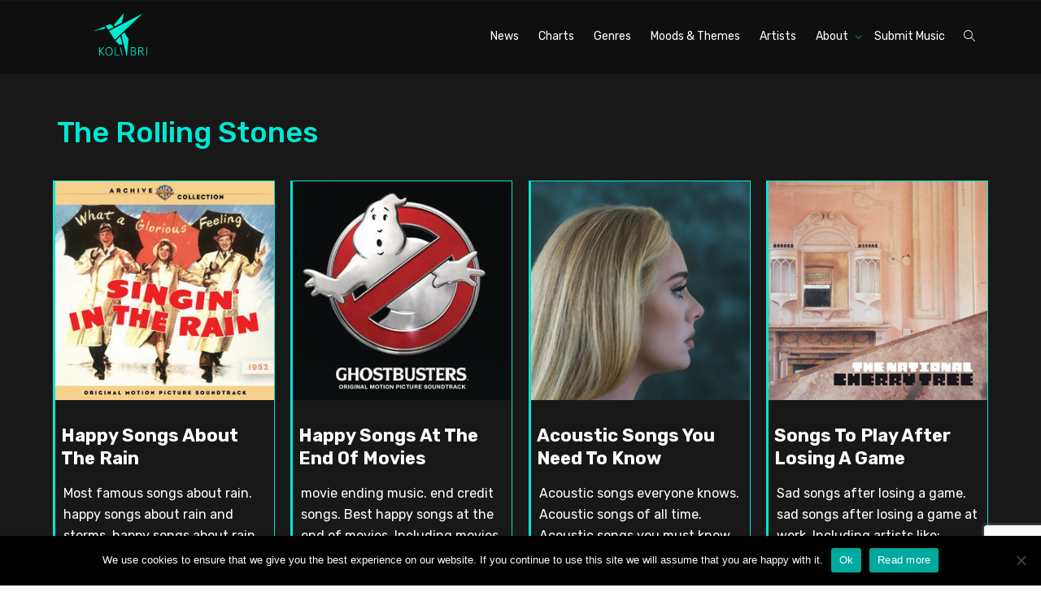

--- FILE ---
content_type: text/html; charset=UTF-8
request_url: https://www.kolibrimusic.com/playlist-artist/the-rolling-stones/
body_size: 41459
content:
<!DOCTYPE html>
<!--[if lt IE 7]>
<html class="no-js lt-ie9 lt-ie8 lt-ie7" lang="en-GB"><![endif]-->
<!--[if IE 7]>
<html class="no-js lt-ie9 lt-ie8" lang="en-GB"><![endif]-->
<!--[if IE 8]>
<html class="no-js lt-ie9" lang="en-GB"><![endif]-->
<!--[if IE 9]>
<html class="no-js lt-ie10" lang="en-GB"><![endif]-->
<!--[if gt IE 9]><!-->
<html class="no-js" lang="en-GB">
<!--<![endif]-->
<head>
	<meta http-equiv="X-UA-Compatible" content="IE=9; IE=8; IE=7; IE=EDGE"/>
	<meta charset="UTF-8">
	<meta name="viewport" content="width=device-width, initial-scale=1.0">
	<link rel="profile" href="http://gmpg.org/xfn/11">
	<link rel="pingback" href="https://www.kolibrimusic.com/xmlrpc.php">

	<!-- Fav and touch icons -->
			<link rel="shortcut icon" href="https://www.kolibrimusic.com/wp-content/uploads/2021/01/Logo-main-1.png">
				<link rel="apple-touch-icon-precomposed" href="https://www.kolibrimusic.com/wp-content/uploads/2021/01/Logo-main-1.png">
				<link rel="apple-touch-icon-precomposed" sizes="72x72" href="https://www.kolibrimusic.com/wp-content/uploads/2021/01/Logo-main-1.png">
				<link rel="apple-touch-icon-precomposed" sizes="114x114" href="https://www.kolibrimusic.com/wp-content/uploads/2021/01/Logo-main-1.png">
				<link rel="apple-touch-icon-precomposed" sizes="144x144" href="https://www.kolibrimusic.com/wp-content/uploads/2021/01/Logo-main-1.png">
	
	<!-- HTML5 shim, for IE6-8 support of HTML5 elements -->
	<!--[if lt IE 9]>
	<script src="https://www.kolibrimusic.com/wp-content/themes/kleo/assets/js/html5shiv.js"></script>
	<![endif]-->

	<!--[if IE 7]>
	<link rel="stylesheet" href="https://www.kolibrimusic.com/wp-content/themes/kleo/assets/css/fontello-ie7.css">
	<![endif]-->

	
	<meta name='robots' content='index, follow, max-image-preview:large, max-snippet:-1, max-video-preview:-1' />
	<style>img:is([sizes="auto" i], [sizes^="auto," i]) { contain-intrinsic-size: 3000px 1500px }</style>
	
	<!-- This site is optimized with the Yoast SEO Premium plugin v21.8 (Yoast SEO v22.8) - https://yoast.com/wordpress/plugins/seo/ -->
	<title>Best Playlists Featuring The Rolling Stones – Similar Artists &amp; Curated Vibes - Kolibri Music</title>
	<meta name="description" content="Discover curated playlists featuring The Rolling Stones and similar artists. handpicked tracks, similar artists, and curated vibes. Updated with fresh lists across moods and genres of tracks from The Rolling Stones on Spotify." />
	<link rel="canonical" href="https://www.kolibrimusic.com/playlist-artist/the-rolling-stones/" />
	<meta property="og:locale" content="en_GB" />
	<meta property="og:type" content="article" />
	<meta property="og:title" content="The Rolling Stones Archives" />
	<meta property="og:description" content="Discover curated playlists featuring The Rolling Stones and similar artists. handpicked tracks, similar artists, and curated vibes. Updated with fresh lists across moods and genres of tracks from The Rolling Stones on Spotify." />
	<meta property="og:url" content="https://www.kolibrimusic.com/playlist-artist/the-rolling-stones/" />
	<meta property="og:site_name" content="Kolibri Music" />
	<meta property="og:image" content="https://image-cdn-fa.spotifycdn.com/image/ab67706c0000da84764c60d22f201c8d1305037b" />
	<meta name="twitter:card" content="summary_large_image" />
	<meta name="twitter:image" content="https://image-cdn-fa.spotifycdn.com/image/ab67706c0000da84764c60d22f201c8d1305037b" />
	<script type="application/ld+json" class="yoast-schema-graph">{"@context":"https://schema.org","@graph":[{"@type":"CollectionPage","@id":"https://www.kolibrimusic.com/playlist-artist/the-rolling-stones/","url":"https://www.kolibrimusic.com/playlist-artist/the-rolling-stones/","name":"Best Playlists Featuring The Rolling Stones – Similar Artists & Curated Vibes - Kolibri Music","isPartOf":{"@id":"https://www.kolibrimusic.com/#website"},"description":"Discover curated playlists featuring The Rolling Stones and similar artists. handpicked tracks, similar artists, and curated vibes. Updated with fresh lists across moods and genres of tracks from The Rolling Stones on Spotify.","breadcrumb":{"@id":"https://www.kolibrimusic.com/playlist-artist/the-rolling-stones/#breadcrumb"},"inLanguage":"en-GB"},{"@type":"BreadcrumbList","@id":"https://www.kolibrimusic.com/playlist-artist/the-rolling-stones/#breadcrumb","itemListElement":[{"@type":"ListItem","position":1,"name":"Kolibri Music","item":"https://www.kolibrimusic.com/"},{"@type":"ListItem","position":2,"name":"The Rolling Stones"}]},{"@type":"WebSite","@id":"https://www.kolibrimusic.com/#website","url":"https://www.kolibrimusic.com/","name":"Kolibri Music","description":"Independent Curated Playlists for every mood and occasion","potentialAction":[{"@type":"SearchAction","target":{"@type":"EntryPoint","urlTemplate":"https://www.kolibrimusic.com/?s={search_term_string}"},"query-input":"required name=search_term_string"}],"inLanguage":"en-GB"}]}</script>
	<!-- / Yoast SEO Premium plugin. -->


<link rel='dns-prefetch' href='//www.googletagmanager.com' />
<link rel='dns-prefetch' href='//stats.wp.com' />
<link rel='dns-prefetch' href='//fonts.googleapis.com' />
<link rel='dns-prefetch' href='//pagead2.googlesyndication.com' />
<link rel="alternate" type="application/rss+xml" title="Kolibri Music &raquo; Feed" href="https://www.kolibrimusic.com/feed/" />
<link rel="alternate" type="application/rss+xml" title="Kolibri Music &raquo; Comments Feed" href="https://www.kolibrimusic.com/comments/feed/" />
<link rel="alternate" type="application/rss+xml" title="Kolibri Music &raquo; The Rolling Stones Playlist artist Feed" href="https://www.kolibrimusic.com/playlist-artist/the-rolling-stones/feed/" />
<script type="text/javascript">
/* <![CDATA[ */
window._wpemojiSettings = {"baseUrl":"https:\/\/s.w.org\/images\/core\/emoji\/16.0.1\/72x72\/","ext":".png","svgUrl":"https:\/\/s.w.org\/images\/core\/emoji\/16.0.1\/svg\/","svgExt":".svg","source":{"concatemoji":"https:\/\/www.kolibrimusic.com\/wp-includes\/js\/wp-emoji-release.min.js?ver=6.8.3"}};
/*! This file is auto-generated */
!function(s,n){var o,i,e;function c(e){try{var t={supportTests:e,timestamp:(new Date).valueOf()};sessionStorage.setItem(o,JSON.stringify(t))}catch(e){}}function p(e,t,n){e.clearRect(0,0,e.canvas.width,e.canvas.height),e.fillText(t,0,0);var t=new Uint32Array(e.getImageData(0,0,e.canvas.width,e.canvas.height).data),a=(e.clearRect(0,0,e.canvas.width,e.canvas.height),e.fillText(n,0,0),new Uint32Array(e.getImageData(0,0,e.canvas.width,e.canvas.height).data));return t.every(function(e,t){return e===a[t]})}function u(e,t){e.clearRect(0,0,e.canvas.width,e.canvas.height),e.fillText(t,0,0);for(var n=e.getImageData(16,16,1,1),a=0;a<n.data.length;a++)if(0!==n.data[a])return!1;return!0}function f(e,t,n,a){switch(t){case"flag":return n(e,"\ud83c\udff3\ufe0f\u200d\u26a7\ufe0f","\ud83c\udff3\ufe0f\u200b\u26a7\ufe0f")?!1:!n(e,"\ud83c\udde8\ud83c\uddf6","\ud83c\udde8\u200b\ud83c\uddf6")&&!n(e,"\ud83c\udff4\udb40\udc67\udb40\udc62\udb40\udc65\udb40\udc6e\udb40\udc67\udb40\udc7f","\ud83c\udff4\u200b\udb40\udc67\u200b\udb40\udc62\u200b\udb40\udc65\u200b\udb40\udc6e\u200b\udb40\udc67\u200b\udb40\udc7f");case"emoji":return!a(e,"\ud83e\udedf")}return!1}function g(e,t,n,a){var r="undefined"!=typeof WorkerGlobalScope&&self instanceof WorkerGlobalScope?new OffscreenCanvas(300,150):s.createElement("canvas"),o=r.getContext("2d",{willReadFrequently:!0}),i=(o.textBaseline="top",o.font="600 32px Arial",{});return e.forEach(function(e){i[e]=t(o,e,n,a)}),i}function t(e){var t=s.createElement("script");t.src=e,t.defer=!0,s.head.appendChild(t)}"undefined"!=typeof Promise&&(o="wpEmojiSettingsSupports",i=["flag","emoji"],n.supports={everything:!0,everythingExceptFlag:!0},e=new Promise(function(e){s.addEventListener("DOMContentLoaded",e,{once:!0})}),new Promise(function(t){var n=function(){try{var e=JSON.parse(sessionStorage.getItem(o));if("object"==typeof e&&"number"==typeof e.timestamp&&(new Date).valueOf()<e.timestamp+604800&&"object"==typeof e.supportTests)return e.supportTests}catch(e){}return null}();if(!n){if("undefined"!=typeof Worker&&"undefined"!=typeof OffscreenCanvas&&"undefined"!=typeof URL&&URL.createObjectURL&&"undefined"!=typeof Blob)try{var e="postMessage("+g.toString()+"("+[JSON.stringify(i),f.toString(),p.toString(),u.toString()].join(",")+"));",a=new Blob([e],{type:"text/javascript"}),r=new Worker(URL.createObjectURL(a),{name:"wpTestEmojiSupports"});return void(r.onmessage=function(e){c(n=e.data),r.terminate(),t(n)})}catch(e){}c(n=g(i,f,p,u))}t(n)}).then(function(e){for(var t in e)n.supports[t]=e[t],n.supports.everything=n.supports.everything&&n.supports[t],"flag"!==t&&(n.supports.everythingExceptFlag=n.supports.everythingExceptFlag&&n.supports[t]);n.supports.everythingExceptFlag=n.supports.everythingExceptFlag&&!n.supports.flag,n.DOMReady=!1,n.readyCallback=function(){n.DOMReady=!0}}).then(function(){return e}).then(function(){var e;n.supports.everything||(n.readyCallback(),(e=n.source||{}).concatemoji?t(e.concatemoji):e.wpemoji&&e.twemoji&&(t(e.twemoji),t(e.wpemoji)))}))}((window,document),window._wpemojiSettings);
/* ]]> */
</script>
<link rel='stylesheet' id='sb_instagram_styles-css' href='https://www.kolibrimusic.com/wp-content/plugins/instagram-feed/css/sbi-styles.min.css?ver=2.7' type='text/css' media='all' />
<style id='wp-emoji-styles-inline-css' type='text/css'>

	img.wp-smiley, img.emoji {
		display: inline !important;
		border: none !important;
		box-shadow: none !important;
		height: 1em !important;
		width: 1em !important;
		margin: 0 0.07em !important;
		vertical-align: -0.1em !important;
		background: none !important;
		padding: 0 !important;
	}
</style>
<link rel='stylesheet' id='wp-block-library-css' href='https://www.kolibrimusic.com/wp-includes/css/dist/block-library/style.min.css?ver=6.8.3' type='text/css' media='all' />
<style id='wp-block-library-inline-css' type='text/css'>
.has-text-align-justify{text-align:justify;}
</style>
<style id='classic-theme-styles-inline-css' type='text/css'>
/*! This file is auto-generated */
.wp-block-button__link{color:#fff;background-color:#32373c;border-radius:9999px;box-shadow:none;text-decoration:none;padding:calc(.667em + 2px) calc(1.333em + 2px);font-size:1.125em}.wp-block-file__button{background:#32373c;color:#fff;text-decoration:none}
</style>
<link rel='stylesheet' id='mediaelement-css' href='https://www.kolibrimusic.com/wp-includes/js/mediaelement/mediaelementplayer-legacy.min.css?ver=4.2.17' type='text/css' media='all' />
<link rel='stylesheet' id='wp-mediaelement-css' href='https://www.kolibrimusic.com/wp-includes/js/mediaelement/wp-mediaelement.min.css?ver=6.8.3' type='text/css' media='all' />
<style id='jetpack-sharing-buttons-style-inline-css' type='text/css'>
.jetpack-sharing-buttons__services-list{display:flex;flex-direction:row;flex-wrap:wrap;gap:0;list-style-type:none;margin:5px;padding:0}.jetpack-sharing-buttons__services-list.has-small-icon-size{font-size:12px}.jetpack-sharing-buttons__services-list.has-normal-icon-size{font-size:16px}.jetpack-sharing-buttons__services-list.has-large-icon-size{font-size:24px}.jetpack-sharing-buttons__services-list.has-huge-icon-size{font-size:36px}@media print{.jetpack-sharing-buttons__services-list{display:none!important}}.editor-styles-wrapper .wp-block-jetpack-sharing-buttons{gap:0;padding-inline-start:0}ul.jetpack-sharing-buttons__services-list.has-background{padding:1.25em 2.375em}
</style>
<link rel='stylesheet' id='view_editor_gutenberg_frontend_assets-css' href='https://www.kolibrimusic.com/wp-content/plugins/toolset-blocks/public/css/views-frontend.css?ver=3.6.21' type='text/css' media='all' />
<style id='view_editor_gutenberg_frontend_assets-inline-css' type='text/css'>
.wpv-sort-list-dropdown.wpv-sort-list-dropdown-style-default > span.wpv-sort-list,.wpv-sort-list-dropdown.wpv-sort-list-dropdown-style-default .wpv-sort-list-item {border-color: #cdcdcd;}.wpv-sort-list-dropdown.wpv-sort-list-dropdown-style-default .wpv-sort-list-item a {color: #444;background-color: #fff;}.wpv-sort-list-dropdown.wpv-sort-list-dropdown-style-default a:hover,.wpv-sort-list-dropdown.wpv-sort-list-dropdown-style-default a:focus {color: #000;background-color: #eee;}.wpv-sort-list-dropdown.wpv-sort-list-dropdown-style-default .wpv-sort-list-item.wpv-sort-list-current a {color: #000;background-color: #eee;}
.wpv-sort-list-dropdown.wpv-sort-list-dropdown-style-default > span.wpv-sort-list,.wpv-sort-list-dropdown.wpv-sort-list-dropdown-style-default .wpv-sort-list-item {border-color: #cdcdcd;}.wpv-sort-list-dropdown.wpv-sort-list-dropdown-style-default .wpv-sort-list-item a {color: #444;background-color: #fff;}.wpv-sort-list-dropdown.wpv-sort-list-dropdown-style-default a:hover,.wpv-sort-list-dropdown.wpv-sort-list-dropdown-style-default a:focus {color: #000;background-color: #eee;}.wpv-sort-list-dropdown.wpv-sort-list-dropdown-style-default .wpv-sort-list-item.wpv-sort-list-current a {color: #000;background-color: #eee;}.wpv-sort-list-dropdown.wpv-sort-list-dropdown-style-grey > span.wpv-sort-list,.wpv-sort-list-dropdown.wpv-sort-list-dropdown-style-grey .wpv-sort-list-item {border-color: #cdcdcd;}.wpv-sort-list-dropdown.wpv-sort-list-dropdown-style-grey .wpv-sort-list-item a {color: #444;background-color: #eeeeee;}.wpv-sort-list-dropdown.wpv-sort-list-dropdown-style-grey a:hover,.wpv-sort-list-dropdown.wpv-sort-list-dropdown-style-grey a:focus {color: #000;background-color: #e5e5e5;}.wpv-sort-list-dropdown.wpv-sort-list-dropdown-style-grey .wpv-sort-list-item.wpv-sort-list-current a {color: #000;background-color: #e5e5e5;}
.wpv-sort-list-dropdown.wpv-sort-list-dropdown-style-default > span.wpv-sort-list,.wpv-sort-list-dropdown.wpv-sort-list-dropdown-style-default .wpv-sort-list-item {border-color: #cdcdcd;}.wpv-sort-list-dropdown.wpv-sort-list-dropdown-style-default .wpv-sort-list-item a {color: #444;background-color: #fff;}.wpv-sort-list-dropdown.wpv-sort-list-dropdown-style-default a:hover,.wpv-sort-list-dropdown.wpv-sort-list-dropdown-style-default a:focus {color: #000;background-color: #eee;}.wpv-sort-list-dropdown.wpv-sort-list-dropdown-style-default .wpv-sort-list-item.wpv-sort-list-current a {color: #000;background-color: #eee;}.wpv-sort-list-dropdown.wpv-sort-list-dropdown-style-grey > span.wpv-sort-list,.wpv-sort-list-dropdown.wpv-sort-list-dropdown-style-grey .wpv-sort-list-item {border-color: #cdcdcd;}.wpv-sort-list-dropdown.wpv-sort-list-dropdown-style-grey .wpv-sort-list-item a {color: #444;background-color: #eeeeee;}.wpv-sort-list-dropdown.wpv-sort-list-dropdown-style-grey a:hover,.wpv-sort-list-dropdown.wpv-sort-list-dropdown-style-grey a:focus {color: #000;background-color: #e5e5e5;}.wpv-sort-list-dropdown.wpv-sort-list-dropdown-style-grey .wpv-sort-list-item.wpv-sort-list-current a {color: #000;background-color: #e5e5e5;}.wpv-sort-list-dropdown.wpv-sort-list-dropdown-style-blue > span.wpv-sort-list,.wpv-sort-list-dropdown.wpv-sort-list-dropdown-style-blue .wpv-sort-list-item {border-color: #0099cc;}.wpv-sort-list-dropdown.wpv-sort-list-dropdown-style-blue .wpv-sort-list-item a {color: #444;background-color: #cbddeb;}.wpv-sort-list-dropdown.wpv-sort-list-dropdown-style-blue a:hover,.wpv-sort-list-dropdown.wpv-sort-list-dropdown-style-blue a:focus {color: #000;background-color: #95bedd;}.wpv-sort-list-dropdown.wpv-sort-list-dropdown-style-blue .wpv-sort-list-item.wpv-sort-list-current a {color: #000;background-color: #95bedd;}
</style>
<style id='global-styles-inline-css' type='text/css'>
:root{--wp--preset--aspect-ratio--square: 1;--wp--preset--aspect-ratio--4-3: 4/3;--wp--preset--aspect-ratio--3-4: 3/4;--wp--preset--aspect-ratio--3-2: 3/2;--wp--preset--aspect-ratio--2-3: 2/3;--wp--preset--aspect-ratio--16-9: 16/9;--wp--preset--aspect-ratio--9-16: 9/16;--wp--preset--color--black: #000000;--wp--preset--color--cyan-bluish-gray: #abb8c3;--wp--preset--color--white: #ffffff;--wp--preset--color--pale-pink: #f78da7;--wp--preset--color--vivid-red: #cf2e2e;--wp--preset--color--luminous-vivid-orange: #ff6900;--wp--preset--color--luminous-vivid-amber: #fcb900;--wp--preset--color--light-green-cyan: #7bdcb5;--wp--preset--color--vivid-green-cyan: #00d084;--wp--preset--color--pale-cyan-blue: #8ed1fc;--wp--preset--color--vivid-cyan-blue: #0693e3;--wp--preset--color--vivid-purple: #9b51e0;--wp--preset--gradient--vivid-cyan-blue-to-vivid-purple: linear-gradient(135deg,rgba(6,147,227,1) 0%,rgb(155,81,224) 100%);--wp--preset--gradient--light-green-cyan-to-vivid-green-cyan: linear-gradient(135deg,rgb(122,220,180) 0%,rgb(0,208,130) 100%);--wp--preset--gradient--luminous-vivid-amber-to-luminous-vivid-orange: linear-gradient(135deg,rgba(252,185,0,1) 0%,rgba(255,105,0,1) 100%);--wp--preset--gradient--luminous-vivid-orange-to-vivid-red: linear-gradient(135deg,rgba(255,105,0,1) 0%,rgb(207,46,46) 100%);--wp--preset--gradient--very-light-gray-to-cyan-bluish-gray: linear-gradient(135deg,rgb(238,238,238) 0%,rgb(169,184,195) 100%);--wp--preset--gradient--cool-to-warm-spectrum: linear-gradient(135deg,rgb(74,234,220) 0%,rgb(151,120,209) 20%,rgb(207,42,186) 40%,rgb(238,44,130) 60%,rgb(251,105,98) 80%,rgb(254,248,76) 100%);--wp--preset--gradient--blush-light-purple: linear-gradient(135deg,rgb(255,206,236) 0%,rgb(152,150,240) 100%);--wp--preset--gradient--blush-bordeaux: linear-gradient(135deg,rgb(254,205,165) 0%,rgb(254,45,45) 50%,rgb(107,0,62) 100%);--wp--preset--gradient--luminous-dusk: linear-gradient(135deg,rgb(255,203,112) 0%,rgb(199,81,192) 50%,rgb(65,88,208) 100%);--wp--preset--gradient--pale-ocean: linear-gradient(135deg,rgb(255,245,203) 0%,rgb(182,227,212) 50%,rgb(51,167,181) 100%);--wp--preset--gradient--electric-grass: linear-gradient(135deg,rgb(202,248,128) 0%,rgb(113,206,126) 100%);--wp--preset--gradient--midnight: linear-gradient(135deg,rgb(2,3,129) 0%,rgb(40,116,252) 100%);--wp--preset--font-size--small: 13px;--wp--preset--font-size--medium: 20px;--wp--preset--font-size--large: 36px;--wp--preset--font-size--x-large: 42px;--wp--preset--spacing--20: 0.44rem;--wp--preset--spacing--30: 0.67rem;--wp--preset--spacing--40: 1rem;--wp--preset--spacing--50: 1.5rem;--wp--preset--spacing--60: 2.25rem;--wp--preset--spacing--70: 3.38rem;--wp--preset--spacing--80: 5.06rem;--wp--preset--shadow--natural: 6px 6px 9px rgba(0, 0, 0, 0.2);--wp--preset--shadow--deep: 12px 12px 50px rgba(0, 0, 0, 0.4);--wp--preset--shadow--sharp: 6px 6px 0px rgba(0, 0, 0, 0.2);--wp--preset--shadow--outlined: 6px 6px 0px -3px rgba(255, 255, 255, 1), 6px 6px rgba(0, 0, 0, 1);--wp--preset--shadow--crisp: 6px 6px 0px rgba(0, 0, 0, 1);}:where(.is-layout-flex){gap: 0.5em;}:where(.is-layout-grid){gap: 0.5em;}body .is-layout-flex{display: flex;}.is-layout-flex{flex-wrap: wrap;align-items: center;}.is-layout-flex > :is(*, div){margin: 0;}body .is-layout-grid{display: grid;}.is-layout-grid > :is(*, div){margin: 0;}:where(.wp-block-columns.is-layout-flex){gap: 2em;}:where(.wp-block-columns.is-layout-grid){gap: 2em;}:where(.wp-block-post-template.is-layout-flex){gap: 1.25em;}:where(.wp-block-post-template.is-layout-grid){gap: 1.25em;}.has-black-color{color: var(--wp--preset--color--black) !important;}.has-cyan-bluish-gray-color{color: var(--wp--preset--color--cyan-bluish-gray) !important;}.has-white-color{color: var(--wp--preset--color--white) !important;}.has-pale-pink-color{color: var(--wp--preset--color--pale-pink) !important;}.has-vivid-red-color{color: var(--wp--preset--color--vivid-red) !important;}.has-luminous-vivid-orange-color{color: var(--wp--preset--color--luminous-vivid-orange) !important;}.has-luminous-vivid-amber-color{color: var(--wp--preset--color--luminous-vivid-amber) !important;}.has-light-green-cyan-color{color: var(--wp--preset--color--light-green-cyan) !important;}.has-vivid-green-cyan-color{color: var(--wp--preset--color--vivid-green-cyan) !important;}.has-pale-cyan-blue-color{color: var(--wp--preset--color--pale-cyan-blue) !important;}.has-vivid-cyan-blue-color{color: var(--wp--preset--color--vivid-cyan-blue) !important;}.has-vivid-purple-color{color: var(--wp--preset--color--vivid-purple) !important;}.has-black-background-color{background-color: var(--wp--preset--color--black) !important;}.has-cyan-bluish-gray-background-color{background-color: var(--wp--preset--color--cyan-bluish-gray) !important;}.has-white-background-color{background-color: var(--wp--preset--color--white) !important;}.has-pale-pink-background-color{background-color: var(--wp--preset--color--pale-pink) !important;}.has-vivid-red-background-color{background-color: var(--wp--preset--color--vivid-red) !important;}.has-luminous-vivid-orange-background-color{background-color: var(--wp--preset--color--luminous-vivid-orange) !important;}.has-luminous-vivid-amber-background-color{background-color: var(--wp--preset--color--luminous-vivid-amber) !important;}.has-light-green-cyan-background-color{background-color: var(--wp--preset--color--light-green-cyan) !important;}.has-vivid-green-cyan-background-color{background-color: var(--wp--preset--color--vivid-green-cyan) !important;}.has-pale-cyan-blue-background-color{background-color: var(--wp--preset--color--pale-cyan-blue) !important;}.has-vivid-cyan-blue-background-color{background-color: var(--wp--preset--color--vivid-cyan-blue) !important;}.has-vivid-purple-background-color{background-color: var(--wp--preset--color--vivid-purple) !important;}.has-black-border-color{border-color: var(--wp--preset--color--black) !important;}.has-cyan-bluish-gray-border-color{border-color: var(--wp--preset--color--cyan-bluish-gray) !important;}.has-white-border-color{border-color: var(--wp--preset--color--white) !important;}.has-pale-pink-border-color{border-color: var(--wp--preset--color--pale-pink) !important;}.has-vivid-red-border-color{border-color: var(--wp--preset--color--vivid-red) !important;}.has-luminous-vivid-orange-border-color{border-color: var(--wp--preset--color--luminous-vivid-orange) !important;}.has-luminous-vivid-amber-border-color{border-color: var(--wp--preset--color--luminous-vivid-amber) !important;}.has-light-green-cyan-border-color{border-color: var(--wp--preset--color--light-green-cyan) !important;}.has-vivid-green-cyan-border-color{border-color: var(--wp--preset--color--vivid-green-cyan) !important;}.has-pale-cyan-blue-border-color{border-color: var(--wp--preset--color--pale-cyan-blue) !important;}.has-vivid-cyan-blue-border-color{border-color: var(--wp--preset--color--vivid-cyan-blue) !important;}.has-vivid-purple-border-color{border-color: var(--wp--preset--color--vivid-purple) !important;}.has-vivid-cyan-blue-to-vivid-purple-gradient-background{background: var(--wp--preset--gradient--vivid-cyan-blue-to-vivid-purple) !important;}.has-light-green-cyan-to-vivid-green-cyan-gradient-background{background: var(--wp--preset--gradient--light-green-cyan-to-vivid-green-cyan) !important;}.has-luminous-vivid-amber-to-luminous-vivid-orange-gradient-background{background: var(--wp--preset--gradient--luminous-vivid-amber-to-luminous-vivid-orange) !important;}.has-luminous-vivid-orange-to-vivid-red-gradient-background{background: var(--wp--preset--gradient--luminous-vivid-orange-to-vivid-red) !important;}.has-very-light-gray-to-cyan-bluish-gray-gradient-background{background: var(--wp--preset--gradient--very-light-gray-to-cyan-bluish-gray) !important;}.has-cool-to-warm-spectrum-gradient-background{background: var(--wp--preset--gradient--cool-to-warm-spectrum) !important;}.has-blush-light-purple-gradient-background{background: var(--wp--preset--gradient--blush-light-purple) !important;}.has-blush-bordeaux-gradient-background{background: var(--wp--preset--gradient--blush-bordeaux) !important;}.has-luminous-dusk-gradient-background{background: var(--wp--preset--gradient--luminous-dusk) !important;}.has-pale-ocean-gradient-background{background: var(--wp--preset--gradient--pale-ocean) !important;}.has-electric-grass-gradient-background{background: var(--wp--preset--gradient--electric-grass) !important;}.has-midnight-gradient-background{background: var(--wp--preset--gradient--midnight) !important;}.has-small-font-size{font-size: var(--wp--preset--font-size--small) !important;}.has-medium-font-size{font-size: var(--wp--preset--font-size--medium) !important;}.has-large-font-size{font-size: var(--wp--preset--font-size--large) !important;}.has-x-large-font-size{font-size: var(--wp--preset--font-size--x-large) !important;}
:where(.wp-block-post-template.is-layout-flex){gap: 1.25em;}:where(.wp-block-post-template.is-layout-grid){gap: 1.25em;}
:where(.wp-block-columns.is-layout-flex){gap: 2em;}:where(.wp-block-columns.is-layout-grid){gap: 2em;}
:root :where(.wp-block-pullquote){font-size: 1.5em;line-height: 1.6;}
</style>
<link rel='stylesheet' id='contact-form-7-css' href='https://www.kolibrimusic.com/wp-content/plugins/contact-form-7/includes/css/styles.css?ver=6.1.4' type='text/css' media='all' />
<link rel='stylesheet' id='cookie-notice-front-css' href='https://www.kolibrimusic.com/wp-content/plugins/cookie-notice/css/front.min.css?ver=2.4.16' type='text/css' media='all' />
<link rel='stylesheet' id='essential-grid-plugin-settings-css' href='https://www.kolibrimusic.com/wp-content/plugins/essential-grid/public/assets/css/settings.css?ver=3.0.10' type='text/css' media='all' />
<link rel='stylesheet' id='tp-fontello-css' href='https://www.kolibrimusic.com/wp-content/plugins/essential-grid/public/assets/font/fontello/css/fontello.css?ver=3.0.10' type='text/css' media='all' />
<link rel='stylesheet' id='rs-plugin-settings-css' href='https://www.kolibrimusic.com/wp-content/plugins/revslider/public/assets/css/rs6.css?ver=6.3.6' type='text/css' media='all' />
<style id='rs-plugin-settings-inline-css' type='text/css'>
#rs-demo-id {}
</style>
<link rel='stylesheet' id='crp-style-rounded-thumbs-css' href='https://www.kolibrimusic.com/wp-content/plugins/contextual-related-posts/css/rounded-thumbs.min.css?ver=3.5.2' type='text/css' media='all' />
<style id='crp-style-rounded-thumbs-inline-css' type='text/css'>

			.crp_related.crp-rounded-thumbs a {
				width: 300px;
                height: 300px;
				text-decoration: none;
			}
			.crp_related.crp-rounded-thumbs img {
				max-width: 300px;
				margin: auto;
			}
			.crp_related.crp-rounded-thumbs .crp_title {
				width: 100%;
			}
			
</style>
<link rel='stylesheet' id='bootstrap-css' href='https://www.kolibrimusic.com/wp-content/themes/kleo/assets/css/bootstrap.min.css?ver=5.3.1' type='text/css' media='all' />
<link rel='stylesheet' id='kleo-app-css' href='https://www.kolibrimusic.com/wp-content/themes/kleo/assets/css/app.min.css?ver=5.3.1' type='text/css' media='all' />
<link rel='stylesheet' id='magnific-popup-css' href='https://www.kolibrimusic.com/wp-content/themes/kleo/assets/js/plugins/magnific-popup/magnific.css?ver=5.3.1' type='text/css' media='all' />
<link rel='stylesheet' id='kleo-fonts-css' href='https://www.kolibrimusic.com/wp-content/themes/kleo/assets/css/fontello.css?ver=5.3.1' type='text/css' media='all' />
<link rel='stylesheet' id='kleo-google-fonts-css' href='//fonts.googleapis.com/css?family=Rubik%3A500%2C400%2C700&#038;subset=latin&#038;ver=6.8.3' type='text/css' media='all' />
<link rel='stylesheet' id='searchwp-live-search-css' href='https://www.kolibrimusic.com/wp-content/plugins/searchwp-live-ajax-search/assets/styles/style.min.css?ver=1.8.6' type='text/css' media='all' />
<style id='searchwp-live-search-inline-css' type='text/css'>
.searchwp-live-search-result .searchwp-live-search-result--title a {
  font-size: 16px;
}
.searchwp-live-search-result .searchwp-live-search-result--price {
  font-size: 14px;
}
.searchwp-live-search-result .searchwp-live-search-result--add-to-cart .button {
  font-size: 14px;
}

</style>
<link rel='stylesheet' id='searchwp-forms-css' href='https://www.kolibrimusic.com/wp-content/plugins/searchwp/assets/css/frontend/search-forms.min.css?ver=4.5.5' type='text/css' media='all' />
<link rel='stylesheet' id='cf7cf-style-css' href='https://www.kolibrimusic.com/wp-content/plugins/cf7-conditional-fields/style.css?ver=2.6.7' type='text/css' media='all' />
<link rel='stylesheet' id='kleo-colors-css' href='https://www.kolibrimusic.com/wp-content/uploads/custom_styles/dynamic.css?ver=5.3.1.1764618903' type='text/css' media='all' />
<link rel='stylesheet' id='kleo-plugins-css' href='https://www.kolibrimusic.com/wp-content/themes/kleo/assets/css/plugins.min.css?ver=5.3.1' type='text/css' media='all' />
<link rel='stylesheet' id='kleo-style-css' href='https://www.kolibrimusic.com/wp-content/themes/kleo-child/style.css?ver=6.8.3' type='text/css' media='all' />
<script type="text/javascript" src="https://www.kolibrimusic.com/wp-content/plugins/toolset-blocks/vendor/toolset/common-es/public/toolset-common-es-frontend.js?ver=175000" id="toolset-common-es-frontend-js"></script>
<script type="text/javascript" id="cookie-notice-front-js-before">
/* <![CDATA[ */
var cnArgs = {"ajaxUrl":"https:\/\/www.kolibrimusic.com\/wp-admin\/admin-ajax.php","nonce":"d5a3eb5670","hideEffect":"fade","position":"bottom","onScroll":false,"onScrollOffset":100,"onClick":false,"cookieName":"cookie_notice_accepted","cookieTime":2592000,"cookieTimeRejected":2592000,"globalCookie":false,"redirection":false,"cache":false,"revokeCookies":false,"revokeCookiesOpt":"automatic"};
/* ]]> */
</script>
<script type="text/javascript" src="https://www.kolibrimusic.com/wp-content/plugins/cookie-notice/js/front.min.js?ver=2.4.16" id="cookie-notice-front-js"></script>
<script type="text/javascript" src="https://www.kolibrimusic.com/wp-includes/js/jquery/jquery.min.js?ver=3.7.1" id="jquery-core-js"></script>
<script type="text/javascript" src="https://www.kolibrimusic.com/wp-includes/js/jquery/jquery-migrate.min.js?ver=3.4.1" id="jquery-migrate-js"></script>
<script type="text/javascript" src="https://www.kolibrimusic.com/wp-content/plugins/revslider/public/assets/js/rbtools.min.js?ver=6.3.6" id="tp-tools-js"></script>
<script type="text/javascript" src="https://www.kolibrimusic.com/wp-content/plugins/revslider/public/assets/js/rs6.min.js?ver=6.3.6" id="revmin-js"></script>
<script type="text/javascript" src="https://www.kolibrimusic.com/wp-content/themes/kleo/assets/js/modernizr.custom.46504.js?ver=5.3.1" id="modernizr-js"></script>

<!-- Google tag (gtag.js) snippet added by Site Kit -->
<!-- Google Analytics snippet added by Site Kit -->
<script type="text/javascript" src="https://www.googletagmanager.com/gtag/js?id=G-1B9GZZR73J" id="google_gtagjs-js" async></script>
<script type="text/javascript" id="google_gtagjs-js-after">
/* <![CDATA[ */
window.dataLayer = window.dataLayer || [];function gtag(){dataLayer.push(arguments);}
gtag("set","linker",{"domains":["www.kolibrimusic.com"]});
gtag("js", new Date());
gtag("set", "developer_id.dZTNiMT", true);
gtag("config", "G-1B9GZZR73J");
/* ]]> */
</script>
<script></script><link rel="https://api.w.org/" href="https://www.kolibrimusic.com/wp-json/" /><link rel="alternate" title="JSON" type="application/json" href="https://www.kolibrimusic.com/wp-json/wp/v2/playlist-artist/167" /><link rel="EditURI" type="application/rsd+xml" title="RSD" href="https://www.kolibrimusic.com/xmlrpc.php?rsd" />
<meta name="generator" content="WordPress 6.8.3" />
<meta name="generator" content="Site Kit by Google 1.166.0" />	<style>img#wpstats{display:none}</style>
		    <meta name="mobile-web-app-capable" content="yes">
	    <script type="text/javascript">
        /*
		 prevent dom flickering for elements hidden with js
		 */
        "use strict";

        document.documentElement.className += ' js-active ';
        document.documentElement.className += 'ontouchstart' in document.documentElement ? ' kleo-mobile ' : ' kleo-desktop ';

        var prefix = ['-webkit-', '-o-', '-moz-', '-ms-', ""];
        for (var i in prefix) {
            if (prefix[i] + 'transform' in document.documentElement.style) document.documentElement.className += " kleo-transform ";
            break;
        }
    </script>
	
<!-- Google AdSense meta tags added by Site Kit -->
<meta name="google-adsense-platform-account" content="ca-host-pub-2644536267352236">
<meta name="google-adsense-platform-domain" content="sitekit.withgoogle.com">
<!-- End Google AdSense meta tags added by Site Kit -->
 <script> window.addEventListener("load",function(){ var c={script:false,link:false}; function ls(s) { if(!['script','link'].includes(s)||c[s]){return;}c[s]=true; var d=document,f=d.getElementsByTagName(s)[0],j=d.createElement(s); if(s==='script'){j.async=true;j.src='https://www.kolibrimusic.com/wp-content/plugins/toolset-blocks/vendor/toolset/blocks/public/js/frontend.js?v=1.6.17';}else{ j.rel='stylesheet';j.href='https://www.kolibrimusic.com/wp-content/plugins/toolset-blocks/vendor/toolset/blocks/public/css/style.css?v=1.6.17';} f.parentNode.insertBefore(j, f); }; function ex(){ls('script');ls('link')} window.addEventListener("scroll", ex, {once: true}); if (('IntersectionObserver' in window) && ('IntersectionObserverEntry' in window) && ('intersectionRatio' in window.IntersectionObserverEntry.prototype)) { var i = 0, fb = document.querySelectorAll("[class^='tb-']"), o = new IntersectionObserver(es => { es.forEach(e => { o.unobserve(e.target); if (e.intersectionRatio > 0) { ex();o.disconnect();}else{ i++;if(fb.length>i){o.observe(fb[i])}} }) }); if (fb.length) { o.observe(fb[i]) } } }) </script>
	<noscript>
		<link rel="stylesheet" href="https://www.kolibrimusic.com/wp-content/plugins/toolset-blocks/vendor/toolset/blocks/public/css/style.css">
	</noscript><meta name="generator" content="Powered by WPBakery Page Builder - drag and drop page builder for WordPress."/>

<!-- Google AdSense snippet added by Site Kit -->
<script type="text/javascript" async="async" src="https://pagead2.googlesyndication.com/pagead/js/adsbygoogle.js?client=ca-pub-4489345829795656&amp;host=ca-host-pub-2644536267352236" crossorigin="anonymous"></script>

<!-- End Google AdSense snippet added by Site Kit -->
<meta name="generator" content="Powered by Slider Revolution 6.3.6 - responsive, Mobile-Friendly Slider Plugin for WordPress with comfortable drag and drop interface." />

<style>
.widget_tag_cloud a { font-size: small !important; }
</style>
<link rel="icon" href="https://www.kolibrimusic.com/wp-content/uploads/2019/10/cropped-Grafisk-profil_Facebook-profile-pic-32x32.png" sizes="32x32" />
<link rel="icon" href="https://www.kolibrimusic.com/wp-content/uploads/2019/10/cropped-Grafisk-profil_Facebook-profile-pic-192x192.png" sizes="192x192" />
<link rel="apple-touch-icon" href="https://www.kolibrimusic.com/wp-content/uploads/2019/10/cropped-Grafisk-profil_Facebook-profile-pic-180x180.png" />
<meta name="msapplication-TileImage" content="https://www.kolibrimusic.com/wp-content/uploads/2019/10/cropped-Grafisk-profil_Facebook-profile-pic-270x270.png" />
<script type="text/javascript">function setREVStartSize(e){
			//window.requestAnimationFrame(function() {				 
				window.RSIW = window.RSIW===undefined ? window.innerWidth : window.RSIW;	
				window.RSIH = window.RSIH===undefined ? window.innerHeight : window.RSIH;	
				try {								
					var pw = document.getElementById(e.c).parentNode.offsetWidth,
						newh;
					pw = pw===0 || isNaN(pw) ? window.RSIW : pw;
					e.tabw = e.tabw===undefined ? 0 : parseInt(e.tabw);
					e.thumbw = e.thumbw===undefined ? 0 : parseInt(e.thumbw);
					e.tabh = e.tabh===undefined ? 0 : parseInt(e.tabh);
					e.thumbh = e.thumbh===undefined ? 0 : parseInt(e.thumbh);
					e.tabhide = e.tabhide===undefined ? 0 : parseInt(e.tabhide);
					e.thumbhide = e.thumbhide===undefined ? 0 : parseInt(e.thumbhide);
					e.mh = e.mh===undefined || e.mh=="" || e.mh==="auto" ? 0 : parseInt(e.mh,0);		
					if(e.layout==="fullscreen" || e.l==="fullscreen") 						
						newh = Math.max(e.mh,window.RSIH);					
					else{					
						e.gw = Array.isArray(e.gw) ? e.gw : [e.gw];
						for (var i in e.rl) if (e.gw[i]===undefined || e.gw[i]===0) e.gw[i] = e.gw[i-1];					
						e.gh = e.el===undefined || e.el==="" || (Array.isArray(e.el) && e.el.length==0)? e.gh : e.el;
						e.gh = Array.isArray(e.gh) ? e.gh : [e.gh];
						for (var i in e.rl) if (e.gh[i]===undefined || e.gh[i]===0) e.gh[i] = e.gh[i-1];
											
						var nl = new Array(e.rl.length),
							ix = 0,						
							sl;					
						e.tabw = e.tabhide>=pw ? 0 : e.tabw;
						e.thumbw = e.thumbhide>=pw ? 0 : e.thumbw;
						e.tabh = e.tabhide>=pw ? 0 : e.tabh;
						e.thumbh = e.thumbhide>=pw ? 0 : e.thumbh;					
						for (var i in e.rl) nl[i] = e.rl[i]<window.RSIW ? 0 : e.rl[i];
						sl = nl[0];									
						for (var i in nl) if (sl>nl[i] && nl[i]>0) { sl = nl[i]; ix=i;}															
						var m = pw>(e.gw[ix]+e.tabw+e.thumbw) ? 1 : (pw-(e.tabw+e.thumbw)) / (e.gw[ix]);					
						newh =  (e.gh[ix] * m) + (e.tabh + e.thumbh);
					}				
					if(window.rs_init_css===undefined) window.rs_init_css = document.head.appendChild(document.createElement("style"));					
					document.getElementById(e.c).height = newh+"px";
					window.rs_init_css.innerHTML += "#"+e.c+"_wrapper { height: "+newh+"px }";				
				} catch(e){
					console.log("Failure at Presize of Slider:" + e)
				}					   
			//});
		  };</script>
<link rel="stylesheet" type="text/css" id="wp-custom-css" href="https://www.kolibrimusic.com/?custom-css=bc225a8f4f" /><noscript><style> .wpb_animate_when_almost_visible { opacity: 1; }</style></noscript></head>


<body class="archive tax-playlist-artist term-the-rolling-stones term-167 wp-embed-responsive wp-theme-kleo wp-child-theme-kleo-child cookies-not-set kleo-navbar-fixed navbar-resize wpb-js-composer js-comp-ver-7.6 vc_responsive">



<!-- PAGE LAYOUT
================================================ -->
<!--Attributes-->
<div class="kleo-page">

	<!-- HEADER SECTION
	================================================ -->
	
<div id="header" class="header-color">

	<div class="navbar" role="navigation">

		
			<div class="social-header header-color">
				<div class="container">
					<div class="top-bar top-bar-flex">

						
						
					</div><!--end top-bar-->
				</div>
			</div>

		
				<div class="kleo-main-header header-normal">
			<div class="container">
				<!-- Brand and toggle get grouped for better mobile display -->
				<div class="navbar-header">
					<div class="kleo-mobile-switch">

												<button type="button" class="navbar-toggle" data-toggle="collapse" data-target=".nav-0e7379e5">
							<span class="sr-only">Toggle navigation</span>
							<span class="icon-bar"></span>
							<span class="icon-bar"></span>
							<span class="icon-bar"></span>
						</button>

					</div>

					<div class="kleo-mobile-icons">

						
					</div>

					<strong class="logo">
						<a href="https://www.kolibrimusic.com">

							
								<img id="logo_img" title="Kolibri Music" src="https://www.kolibrimusic.com/wp-content/uploads/2021/01/Logo-main-1.png"
								     alt="Kolibri Music">

							
						</a>
					</strong>
				</div>

				

				
				<!-- Collect the nav links, forms, and other content for toggling -->
				<div class="primary-menu collapse navbar-collapse nav-collapse nav-0e7379e5"><ul id="menu-main-menu" class="nav navbar-nav"><li id="menu-item-9379" class="menu-item menu-item-type-taxonomy menu-item-object-category menu-item-9379"><a title="News" href="https://www.kolibrimusic.com/category/news/">News</a></li>
<li id="menu-item-5399" class="menu-item menu-item-type-post_type menu-item-object-page menu-item-5399"><a title="Charts" href="https://www.kolibrimusic.com/charts/">Charts</a></li>
<li id="menu-item-5398" class="menu-item menu-item-type-post_type menu-item-object-page menu-item-5398"><a title="Genres" href="https://www.kolibrimusic.com/genres/">Genres</a></li>
<li id="menu-item-5397" class="menu-item menu-item-type-post_type menu-item-object-page menu-item-5397"><a title="Moods &#038; Themes" href="https://www.kolibrimusic.com/moods-themes/">Moods &#038; Themes</a></li>
<li id="menu-item-5396" class="menu-item menu-item-type-post_type menu-item-object-page menu-item-5396"><a title="Artists" href="https://www.kolibrimusic.com/artists/">Artists</a></li>
<li id="menu-item-3299" class="menu-item menu-item-type-post_type menu-item-object-page menu-item-has-children menu-item-3299 dropdown mega-1-cols"><a title="About" href="https://www.kolibrimusic.com/about/" class="js-activated">About <span class="caret"></span></a>
<ul role="menu" class="dropdown-menu sub-menu pull-left">
	<li id="menu-item-3001" class="menu-item menu-item-type-post_type menu-item-object-post menu-item-3001"><a title="Playlist Marketing" href="https://www.kolibrimusic.com/playlist-marketing/">Playlist Marketing</a></li>
</ul>
</li>
<li id="menu-item-5461" class="menu-item menu-item-type-post_type menu-item-object-page menu-item-5461"><a title="Submit Music" href="https://www.kolibrimusic.com/submit-music-playlists/">Submit Music</a></li>
<li id="nav-menu-item-search" class="menu-item kleo-search-nav">        <a class="search-trigger" href="#"><i class="icon icon-search"></i></a>
        <div class="kleo-search-wrap searchHidden" id="ajax_search_container">
            <form class="form-inline" id="ajax_searchform" action="https://www.kolibrimusic.com/"
                  data-context="">
				<input type="hidden" name="post_type[]" value="">                <input name="s" class="ajax_s form-control" autocomplete="off"
                       type="text"
                       value="" placeholder="Start typing to search..."
                       required>
                <span class="kleo-ajax-search-loading"><i class="icon-spin6 animate-spin"></i></span>

            </form>
            <div class="kleo_ajax_results"></div>
        </div>

		</li></ul></div>
				
				

			</div><!--end container-->
		</div>
	</div>

</div><!--end header-->

	<!-- MAIN SECTION
	================================================ -->
	<div id="main">





<section class="container-wrap main-color">
	<div id="main-container" class="container">
		<div class="row">
			<div class="template-page col-sm-12 tpl-no posts-listing masonry-listing no-meta">
				<div class="wrap-content">
					
				<div class="container"><h1 class="page-title">The Rolling Stones</h1></div>


	
	
	<div class="row responsive-cols kleo-masonry per-row-4">

	
<article id="post-9767" class="post-item post-9767 playlist type-playlist status-publish hentry genre-classic-rock genre-country genre-hip-hop-2 genre-pop genre-synthpop playlist-artist-albert-hammond playlist-artist-aligned playlist-artist-annie-lennox playlist-artist-ariana-grande playlist-artist-b-j-thomas playlist-artist-beatrice-markus playlist-artist-blind-melon playlist-artist-creedence-clearwater-revival playlist-artist-d-terence playlist-artist-dave-stewart playlist-artist-durow playlist-artist-emerson-vernon playlist-artist-eric-clapton playlist-artist-eric-dash playlist-artist-ernest-noah playlist-artist-eurythmics playlist-artist-fabian playlist-artist-frankie-knuckles playlist-artist-fredrik-skoglund playlist-artist-garbage playlist-artist-gene-kelly playlist-artist-jay-z playlist-artist-keira-moran playlist-artist-kimberly-polanco playlist-artist-lady-gaga playlist-artist-led-zeppelin playlist-artist-luke-bryan playlist-artist-luke-combs playlist-artist-magna playlist-artist-marc-anthony playlist-artist-marcus-lindeberg playlist-artist-mika playlist-artist-missy-elliott playlist-artist-pitbull playlist-artist-rihanna playlist-artist-sanna-martinez playlist-artist-silvetti playlist-artist-sophia-gripari playlist-artist-swayday playlist-artist-the-beatles playlist-artist-the-cascades playlist-artist-the-fortunes playlist-artist-the-judds playlist-artist-the-rolling-stones playlist-artist-the-temptations playlist-artist-the-weather-girls playlist-artist-tobias-fuhr">
    <div class="post-content animated animate-when-almost-visible el-appear">

		<div class="post-image"><a href="https://www.kolibrimusic.com/playlist/happy-songs-about-the-rain/" class="element-wrap"><img src="https://image-cdn-ak.spotifycdn.com/image/ab67706c0000da84764c60d22f201c8d1305037b" alt="Happy Songs About The Rain"><span class="hover-element"><i>+</i></span></a></div><!--end post-image-->
		
            <div class="post-header">

				                    <h3 class="post-title entry-title"><a href="https://www.kolibrimusic.com/playlist/happy-songs-about-the-rain/">Happy Songs About The Rain</a>
                    </h3>
				
                <span class="post-meta">
                    <small class="meta-author author vcard"><a class="url fn n" href="https://www.kolibrimusic.com/author/admin/" title="View all POSTS by admin" rel="author"> <span class="author-name">admin</span></a></small>, <small><a href="https://www.kolibrimusic.com/playlist/happy-songs-about-the-rain/" rel="bookmark" class="post-time"><time class="entry-date" datetime="2025-12-02T08:52:11+00:00">December 2, 2025</time><time class="modify-date hide hidden updated" datetime="2026-01-13T09:52:15+00:00">January 13, 2026</time></a></small>, <small class="meta-comment-count"><a href="https://www.kolibrimusic.com/playlist/happy-songs-about-the-rain/#comments">0 <i class="icon-chat-1 hover-tip" data-original-title="This article has 0 comments" data-toggle="tooltip" data-placement="top"></i></a></small>                </span>

            </div><!--end post-header-->

			
				                    <div class="post-info">

                        <div class="entry-summary">
							<p>Most famous songs about rain. happy songs about rain and storms. happy songs about rain and love.</p>                        </div><!-- .entry-summary -->

                    </div><!--end post-info-->
				
			
		
        <div class="post-footer">
            <small>
				<a href="#" class="item-likes" id="item-likes-9767" title="Like this"><span class="item-likes-count">0</span> <span class="item-likes-postfix">likes</span></a>
				                    <a href="https://www.kolibrimusic.com/playlist/happy-songs-about-the-rain/"><span class="muted pull-right">
						Read more</span>
                    </a>
				
            </small>
        </div><!--end post-footer-->

    </div><!--end post-content-->
</article>


<article id="post-9768" class="post-item post-9768 playlist type-playlist status-publish hentry genre-classic-rock genre-disco genre-glam-rock genre-motown genre-rock playlist-artist-a-r-rahman playlist-artist-bee-gees playlist-artist-caleb-miller playlist-artist-carl-douglas playlist-artist-claude-francois playlist-artist-daryl-hall-john-oates playlist-artist-david-bowie playlist-artist-electric-light-orchestra playlist-artist-faces playlist-artist-flo-rida playlist-artist-foghat playlist-artist-foreigner playlist-artist-france-gall playlist-artist-frankie-valli playlist-artist-gene-kelly playlist-artist-harry-nilsson playlist-artist-irene-cara playlist-artist-katrina-the-waves playlist-artist-kendrick-lamar playlist-artist-kesha playlist-artist-kristina-issa playlist-artist-mariah-carey playlist-artist-mother-mink playlist-artist-nicole-scherzinger playlist-artist-queen playlist-artist-ray-parker-jr playlist-artist-roy-orbison playlist-artist-sia playlist-artist-stars-on-45 playlist-artist-stevie-wonder playlist-artist-sza playlist-artist-talking-heads playlist-artist-teles playlist-artist-the-beach-boys playlist-artist-the-beatles playlist-artist-the-blues-brothers playlist-artist-the-braxtons playlist-artist-the-chordettes playlist-artist-the-clash playlist-artist-the-jackson-5 playlist-artist-the-ojays playlist-artist-the-pussycat-dolls playlist-artist-the-rolling-stones playlist-artist-the-shatterheads playlist-artist-the-who playlist-artist-ween playlist-artist-yello">
    <div class="post-content animated animate-when-almost-visible el-appear">

		<div class="post-image"><a href="https://www.kolibrimusic.com/playlist/happy-songs-at-the-end-of-movies/" class="element-wrap"><img src="https://image-cdn-fa.spotifycdn.com/image/ab67706c0000da846eb2c9a8fa7a72d147d7c087" alt="Happy Songs At The End Of Movies"><span class="hover-element"><i>+</i></span></a></div><!--end post-image-->
		
            <div class="post-header">

				                    <h3 class="post-title entry-title"><a href="https://www.kolibrimusic.com/playlist/happy-songs-at-the-end-of-movies/">Happy Songs At The End Of Movies</a>
                    </h3>
				
                <span class="post-meta">
                    <small class="meta-author author vcard"><a class="url fn n" href="https://www.kolibrimusic.com/author/admin/" title="View all POSTS by admin" rel="author"> <span class="author-name">admin</span></a></small>, <small><a href="https://www.kolibrimusic.com/playlist/happy-songs-at-the-end-of-movies/" rel="bookmark" class="post-time"><time class="entry-date" datetime="2025-12-02T08:52:11+00:00">December 2, 2025</time><time class="modify-date hide hidden updated" datetime="2026-01-13T09:52:15+00:00">January 13, 2026</time></a></small>, <small class="meta-comment-count"><a href="https://www.kolibrimusic.com/playlist/happy-songs-at-the-end-of-movies/#comments">0 <i class="icon-chat-1 hover-tip" data-original-title="This article has 0 comments" data-toggle="tooltip" data-placement="top"></i></a></small>                </span>

            </div><!--end post-header-->

			
				                    <div class="post-info">

                        <div class="entry-summary">
							<p>movie ending music. end credit songs. Best happy songs at the end of movies. Including movies like Ghostbusters, Saturday...</p>                        </div><!-- .entry-summary -->

                    </div><!--end post-info-->
				
			
		
        <div class="post-footer">
            <small>
				<a href="#" class="item-likes" id="item-likes-9768" title="Like this"><span class="item-likes-count">0</span> <span class="item-likes-postfix">likes</span></a>
				                    <a href="https://www.kolibrimusic.com/playlist/happy-songs-at-the-end-of-movies/"><span class="muted pull-right">
						Read more</span>
                    </a>
				
            </small>
        </div><!--end post-footer-->

    </div><!--end post-content-->
</article>


<article id="post-9762" class="post-item post-9762 playlist type-playlist status-publish hentry genre-classic-rock genre-folk genre-folk-rock genre-singer-songwriter genre-soft-pop playlist-artist-adele playlist-artist-america playlist-artist-bob-dylan playlist-artist-bon-iver playlist-artist-bradley-cooper playlist-artist-calum-scott playlist-artist-damien-rice playlist-artist-death-cab-for-cutie playlist-artist-don-mclean playlist-artist-ed-sheeran playlist-artist-edith-piaf playlist-artist-elliott-smith playlist-artist-eric-clapton playlist-artist-ernest-noah playlist-artist-extreme playlist-artist-george-martin playlist-artist-haley-reinhart playlist-artist-harry-styles playlist-artist-israel-kamakawiwoole playlist-artist-jack-johnson playlist-artist-james-arthur playlist-artist-james-bay playlist-artist-james-taylor playlist-artist-john-lennon playlist-artist-john-mayer playlist-artist-kacey-musgraves playlist-artist-kansas playlist-artist-lady-gaga playlist-artist-lewis-capaldi playlist-artist-mumford-sons playlist-artist-nick-cave-the-bad-seeds playlist-artist-noah-cyrus playlist-artist-nouela playlist-artist-pj-harding playlist-artist-regina-spektor playlist-artist-rufus-wainwright playlist-artist-simon-garfunkel playlist-artist-sufjan-stevens playlist-artist-taylor-swift playlist-artist-the-beatles playlist-artist-the-lumineers playlist-artist-the-rolling-stones playlist-artist-the-tallest-man-on-earth playlist-artist-tobias-fuhr playlist-artist-tori-amos playlist-artist-vance-joy">
    <div class="post-content animated animate-when-almost-visible el-appear">

		<div class="post-image"><a href="https://www.kolibrimusic.com/playlist/acoustic-songs-you-need-to-know/" class="element-wrap"><img src="https://image-cdn-ak.spotifycdn.com/image/ab67706c0000da845994454b56874c4bdb583c4a" alt="Acoustic Songs You Need To Know"><span class="hover-element"><i>+</i></span></a></div><!--end post-image-->
		
            <div class="post-header">

				                    <h3 class="post-title entry-title"><a href="https://www.kolibrimusic.com/playlist/acoustic-songs-you-need-to-know/">Acoustic Songs You Need To Know</a>
                    </h3>
				
                <span class="post-meta">
                    <small class="meta-author author vcard"><a class="url fn n" href="https://www.kolibrimusic.com/author/admin/" title="View all POSTS by admin" rel="author"> <span class="author-name">admin</span></a></small>, <small><a href="https://www.kolibrimusic.com/playlist/acoustic-songs-you-need-to-know/" rel="bookmark" class="post-time"><time class="entry-date" datetime="2025-12-02T08:52:07+00:00">December 2, 2025</time><time class="modify-date hide hidden updated" datetime="2026-01-13T09:52:11+00:00">January 13, 2026</time></a></small>, <small class="meta-comment-count"><a href="https://www.kolibrimusic.com/playlist/acoustic-songs-you-need-to-know/#comments">0 <i class="icon-chat-1 hover-tip" data-original-title="This article has 0 comments" data-toggle="tooltip" data-placement="top"></i></a></small>                </span>

            </div><!--end post-header-->

			
				                    <div class="post-info">

                        <div class="entry-summary">
							<p>Acoustic songs everyone knows. Acoustic songs of all time. Acoustic songs you must know better. Including artists like: Adele,...</p>                        </div><!-- .entry-summary -->

                    </div><!--end post-info-->
				
			
		
        <div class="post-footer">
            <small>
				<a href="#" class="item-likes" id="item-likes-9762" title="Like this"><span class="item-likes-count">0</span> <span class="item-likes-postfix">likes</span></a>
				                    <a href="https://www.kolibrimusic.com/playlist/acoustic-songs-you-need-to-know/"><span class="muted pull-right">
						Read more</span>
                    </a>
				
            </small>
        </div><!--end post-footer-->

    </div><!--end post-content-->
</article>


<article id="post-9754" class="post-item post-9754 playlist type-playlist status-publish hentry genre-alternative-metal genre-alternative-rock genre-classic-rock genre-classical genre-indie-rock genre-neoclassical genre-new-wave genre-pop-punk genre-post-grunge genre-punk genre-rock playlist-artist-abba playlist-artist-aerosmith playlist-artist-al-ex playlist-artist-alex-g playlist-artist-alice-in-chains playlist-artist-band-of-horses playlist-artist-beach-house playlist-artist-beck playlist-artist-ben-howard playlist-artist-billie-eilish playlist-artist-boa playlist-artist-bon-iver playlist-artist-breaking-benjamin playlist-artist-cat-power playlist-artist-clint-mansell playlist-artist-coldplay playlist-artist-creed playlist-artist-cults playlist-artist-daniel-powter playlist-artist-david-bowie playlist-artist-dent-may playlist-artist-devotchka playlist-artist-dr-dog playlist-artist-eddie-vedder playlist-artist-editors playlist-artist-elliott-smith playlist-artist-enya playlist-artist-eyedress playlist-artist-foo-fighters playlist-artist-fortitude playlist-artist-frank-ocean playlist-artist-frightened-rabbit playlist-artist-frou-frou playlist-artist-gary-jules playlist-artist-good-charlotte playlist-artist-green-day playlist-artist-guy-sigsworth playlist-artist-hildur-gudnadottir playlist-artist-hootie-the-blowfish playlist-artist-imogen-heap playlist-artist-indra playlist-artist-izabella-lily playlist-artist-johnny-klimek playlist-artist-julie-doiron playlist-artist-kansas playlist-artist-khalid playlist-artist-kristjan-jarvi playlist-artist-kronos-quartet playlist-artist-kurt-vile playlist-artist-mac-demarco playlist-artist-marshmello playlist-artist-matchbox-twenty playlist-artist-matt-berninger playlist-artist-matt-maltese playlist-artist-mdr-leipzig-radio-symphony-orchestra playlist-artist-mdr-rundfunkchor playlist-artist-michael-andrews playlist-artist-michael-brook playlist-artist-mogwai playlist-artist-my-chemical-romance playlist-artist-nine-inch-nails playlist-artist-oasis playlist-artist-one-for-the-many playlist-artist-papa-roach playlist-artist-paramore playlist-artist-pearl-jam playlist-artist-pixies playlist-artist-placebo playlist-artist-queen playlist-artist-r-e-m playlist-artist-radiohead playlist-artist-red-hot-chili-peppers playlist-artist-reinhold-heil playlist-artist-simon-garfunkel playlist-artist-simple-plan playlist-artist-sufjan-stevens playlist-artist-suki-waterhouse playlist-artist-sum-41 playlist-artist-the-antlers playlist-artist-the-beatles playlist-artist-the-cure playlist-artist-the-flaming-lips playlist-artist-the-goo-goo-dolls playlist-artist-the-killers playlist-artist-the-national playlist-artist-the-new-pornographers playlist-artist-the-rolling-stones playlist-artist-the-smiths playlist-artist-the-war-on-drugs playlist-artist-the-xx playlist-artist-third-eye-blind playlist-artist-tom-tykwer playlist-artist-u2 playlist-artist-use-soap playlist-artist-wolf-larsen playlist-artist-wolver">
    <div class="post-content animated animate-when-almost-visible el-appear">

		<div class="post-image"><a href="https://www.kolibrimusic.com/playlist/songs-to-play-after-losing-a-game/" class="element-wrap"><img src="https://image-cdn-ak.spotifycdn.com/image/ab67706c0000da84dc8e3d3ea38803069a497619" alt="Songs To Play After Losing A Game"><span class="hover-element"><i>+</i></span></a></div><!--end post-image-->
		
            <div class="post-header">

				                    <h3 class="post-title entry-title"><a href="https://www.kolibrimusic.com/playlist/songs-to-play-after-losing-a-game/">Songs To Play After Losing A Game</a>
                    </h3>
				
                <span class="post-meta">
                    <small class="meta-author author vcard"><a class="url fn n" href="https://www.kolibrimusic.com/author/admin/" title="View all POSTS by admin" rel="author"> <span class="author-name">admin</span></a></small>, <small><a href="https://www.kolibrimusic.com/playlist/songs-to-play-after-losing-a-game/" rel="bookmark" class="post-time"><time class="entry-date" datetime="2025-12-02T08:52:01+00:00">December 2, 2025</time><time class="modify-date hide hidden updated" datetime="2026-01-13T09:52:06+00:00">January 13, 2026</time></a></small>, <small class="meta-comment-count"><a href="https://www.kolibrimusic.com/playlist/songs-to-play-after-losing-a-game/#comments">0 <i class="icon-chat-1 hover-tip" data-original-title="This article has 0 comments" data-toggle="tooltip" data-placement="top"></i></a></small>                </span>

            </div><!--end post-header-->

			
				                    <div class="post-info">

                        <div class="entry-summary">
							<p>Sad songs after losing a game. sad songs after losing a game at work. Including artists like: Radiohead, Green...</p>                        </div><!-- .entry-summary -->

                    </div><!--end post-info-->
				
			
		
        <div class="post-footer">
            <small>
				<a href="#" class="item-likes" id="item-likes-9754" title="Like this"><span class="item-likes-count">0</span> <span class="item-likes-postfix">likes</span></a>
				                    <a href="https://www.kolibrimusic.com/playlist/songs-to-play-after-losing-a-game/"><span class="muted pull-right">
						Read more</span>
                    </a>
				
            </small>
        </div><!--end post-footer-->

    </div><!--end post-content-->
</article>


<article id="post-9745" class="post-item post-9745 playlist type-playlist status-publish hentry genre-ambient-folk genre-bedroom-pop genre-classic-rock genre-dream-pop genre-indie genre-soft-pop playlist-artist-amy-winehouse playlist-artist-an-echoic playlist-artist-arctic-monkeys playlist-artist-ashe playlist-artist-beabadoobee playlist-artist-beach-bunny playlist-artist-beach-house playlist-artist-billie-eilish playlist-artist-birdy playlist-artist-bon-iver playlist-artist-boygenius playlist-artist-borns playlist-artist-bradley-cooper playlist-artist-bruce-springsteen playlist-artist-calum-scott playlist-artist-cavetown playlist-artist-cheap-noodles playlist-artist-christina-perri playlist-artist-cigarettes-after-sex playlist-artist-clairo playlist-artist-coldplay playlist-artist-coyote-theory playlist-artist-cults playlist-artist-eagles playlist-artist-ed-sheeran playlist-artist-elton-john playlist-artist-emma-beckett playlist-artist-fitz-and-the-tantrums playlist-artist-harry-styles playlist-artist-hers playlist-artist-imagine-dragons playlist-artist-james-blunt playlist-artist-jet playlist-artist-joji playlist-artist-julia-k playlist-artist-julien-baker playlist-artist-kali-uchis playlist-artist-keane playlist-artist-khalid playlist-artist-kings-of-leon playlist-artist-koala-bar playlist-artist-lady-gaga playlist-artist-lana-del-rey playlist-artist-lanes playlist-artist-laufey playlist-artist-led-zeppelin playlist-artist-lewis-capaldi playlist-artist-lil-peep playlist-artist-lorde playlist-artist-louise-de-lune playlist-artist-lucy-dacus playlist-artist-manchester-orchestra playlist-artist-mazzy-star playlist-artist-men-i-trust playlist-artist-michael-buble playlist-artist-mxmtoon playlist-artist-nate-ruess playlist-artist-nirvana playlist-artist-one-for-the-many playlist-artist-pnk playlist-artist-patrick-watson playlist-artist-peachy playlist-artist-phoebe-bridgers playlist-artist-post-malone playlist-artist-powfu playlist-artist-public playlist-artist-rubanc playlist-artist-sam-smith playlist-artist-seafret playlist-artist-simply-red playlist-artist-snow-patrol playlist-artist-tame-impala playlist-artist-taylor-swift playlist-artist-teles playlist-artist-the-1975 playlist-artist-the-cinematic-orchestra playlist-artist-the-cranberries playlist-artist-the-drums playlist-artist-the-goo-goo-dolls playlist-artist-the-neighbourhood playlist-artist-the-rolling-stones playlist-artist-the-smiths playlist-artist-the-strokes playlist-artist-the-unslain playlist-artist-tom-odell playlist-artist-tyler-the-creator-2 playlist-artist-vacation-club playlist-artist-vance-joy playlist-artist-wales playlist-artist-walk-the-moon playlist-artist-wallows playlist-artist-winterland playlist-artist-wonderfun playlist-artist-x-ambassadors playlist-artist-xxxtentacion playlist-artist-zara-key">
    <div class="post-content animated animate-when-almost-visible el-appear">

		<div class="post-image"><a href="https://www.kolibrimusic.com/playlist/indie-rock-songs-about-love/" class="element-wrap"><img src="https://image-cdn-ak.spotifycdn.com/image/ab67706c0000da84f7efe315d473842b53a420b8" alt="INDIE ROCK SONGS ABOUT LOVE"><span class="hover-element"><i>+</i></span></a></div><!--end post-image-->
		
            <div class="post-header">

				                    <h3 class="post-title entry-title"><a href="https://www.kolibrimusic.com/playlist/indie-rock-songs-about-love/">INDIE ROCK SONGS ABOUT LOVE</a>
                    </h3>
				
                <span class="post-meta">
                    <small class="meta-author author vcard"><a class="url fn n" href="https://www.kolibrimusic.com/author/admin/" title="View all POSTS by admin" rel="author"> <span class="author-name">admin</span></a></small>, <small><a href="https://www.kolibrimusic.com/playlist/indie-rock-songs-about-love/" rel="bookmark" class="post-time"><time class="entry-date" datetime="2025-12-02T08:51:55+00:00">December 2, 2025</time><time class="modify-date hide hidden updated" datetime="2026-01-13T09:52:01+00:00">January 13, 2026</time></a></small>, <small class="meta-comment-count"><a href="https://www.kolibrimusic.com/playlist/indie-rock-songs-about-love/#comments">0 <i class="icon-chat-1 hover-tip" data-original-title="This article has 0 comments" data-toggle="tooltip" data-placement="top"></i></a></small>                </span>

            </div><!--end post-header-->

			
				                    <div class="post-info">

                        <div class="entry-summary">
							<p>INDIE ROCK SONGS ABOUT LOVE. Alternative Love Songs, Indie Wedding, in love, break-up, Emotional Indie, Romance</p>                        </div><!-- .entry-summary -->

                    </div><!--end post-info-->
				
			
		
        <div class="post-footer">
            <small>
				<a href="#" class="item-likes" id="item-likes-9745" title="Like this"><span class="item-likes-count">0</span> <span class="item-likes-postfix">likes</span></a>
				                    <a href="https://www.kolibrimusic.com/playlist/indie-rock-songs-about-love/"><span class="muted pull-right">
						Read more</span>
                    </a>
				
            </small>
        </div><!--end post-footer-->

    </div><!--end post-content-->
</article>


<article id="post-9695" class="post-item post-9695 playlist type-playlist status-publish hentry genre-big-room genre-edm genre-house genre-hypertechno genre-slap-house genre-techno genre-tropical-house playlist-artist-1-world playlist-artist-2-brothers-on-the-4th-floor playlist-artist-3-are-legend playlist-artist-3rd-wall playlist-artist-alan-walker playlist-artist-alphaville playlist-artist-alyhia playlist-artist-anne-marie playlist-artist-any playlist-artist-aquagen playlist-artist-ava-max playlist-artist-azteck playlist-artist-bassjackers playlist-artist-basslovers-united playlist-artist-bebe-rexha playlist-artist-big-tim playlist-artist-blasterjaxx playlist-artist-blue-lagoon playlist-artist-bomfunk-mcs playlist-artist-bonnie-tyler playlist-artist-bormin playlist-artist-britney-spears playlist-artist-cascada playlist-artist-charming-horses playlist-artist-chris-lake playlist-artist-chris-van-dutch playlist-artist-coi-leray playlist-artist-creedence-clearwater-revival playlist-artist-crystal-rock playlist-artist-cyril playlist-artist-da-hool playlist-artist-david-guetta playlist-artist-delerium playlist-artist-dido playlist-artist-dimitri-vegas playlist-artist-dimitri-vegas-like-mike playlist-artist-dino-mileta playlist-artist-disclosure playlist-artist-disturbed playlist-artist-dj-boerbeats playlist-artist-dj-olde playlist-artist-don-diablo playlist-artist-dorrough-music playlist-artist-ely-oaks playlist-artist-eve playlist-artist-faangs playlist-artist-faithless playlist-artist-fatboy-slim playlist-artist-felix-harrer playlist-artist-felix-jaehn playlist-artist-fisher playlist-artist-gabry-ponte playlist-artist-gotye playlist-artist-hurts playlist-artist-hypaton playlist-artist-jerome playlist-artist-john-fogerty playlist-artist-john-summit playlist-artist-kaluma playlist-artist-kelland playlist-artist-kilian-k playlist-artist-kimbra playlist-artist-klaas playlist-artist-kygo playlist-artist-lavinia playlist-artist-like-mike playlist-artist-lizot playlist-artist-lolita-jolie playlist-artist-lost-frequencies playlist-artist-lucas-steve playlist-artist-lumx playlist-artist-maddix playlist-artist-marc-kiss playlist-artist-marita playlist-artist-mark-bale playlist-artist-marnik playlist-artist-max-niklas playlist-artist-minlee playlist-artist-mory playlist-artist-naeleck playlist-artist-nate-dogg playlist-artist-niels-van-gogh playlist-artist-ninkid playlist-artist-no-emotion playlist-artist-norma-jean-martine playlist-artist-ofenbach playlist-artist-oswald playlist-artist-outliers playlist-artist-perfect-pitch playlist-artist-pigfarm playlist-artist-pitbull playlist-artist-purple-disco-machine playlist-artist-rani playlist-artist-robin-schulz playlist-artist-rocco playlist-artist-salvatore-mancuso playlist-artist-sam-martin playlist-artist-sante-sansone playlist-artist-sarah-mclachlan playlist-artist-sonny-wern playlist-artist-steve-aoki playlist-artist-tamash playlist-artist-teddy-swims playlist-artist-the-infamous playlist-artist-the-rocketman playlist-artist-the-rolling-stones playlist-artist-the-stickmen-project playlist-artist-tiesto playlist-artist-timbaland playlist-artist-timmy-trumpet playlist-artist-tiscore playlist-artist-tones-and-i playlist-artist-toni-mogens playlist-artist-tony-fuhrious playlist-artist-vion-konger playlist-artist-ww playlist-artist-wescalatie playlist-artist-whitney-houston playlist-artist-wuki playlist-artist-younotus">
    <div class="post-content animated animate-when-almost-visible el-appear">

		<div class="post-image"><a href="https://www.kolibrimusic.com/playlist/popular-songs-remixed-covers/" class="element-wrap"><img src="https://mosaic.scdn.co/640/ab67616d00001e020aa08f8923434aab06e43b37ab67616d00001e0217c763dd340a89ea08926b2eab67616d00001e024c754a6761367bb96513c68cab67616d00001e02933c036cd61cd40d3f17a9c4" alt="Popular Songs Remixed / Covers"><span class="hover-element"><i>+</i></span></a></div><!--end post-image-->
		
            <div class="post-header">

				                    <h3 class="post-title entry-title"><a href="https://www.kolibrimusic.com/playlist/popular-songs-remixed-covers/">Popular Songs Remixed / Covers</a>
                    </h3>
				
                <span class="post-meta">
                    <small class="meta-author author vcard"><a class="url fn n" href="https://www.kolibrimusic.com/author/admin/" title="View all POSTS by admin" rel="author"> <span class="author-name">admin</span></a></small>, <small><a href="https://www.kolibrimusic.com/playlist/popular-songs-remixed-covers/" rel="bookmark" class="post-time"><time class="entry-date" datetime="2025-12-02T08:51:16+00:00">December 2, 2025</time><time class="modify-date hide hidden updated" datetime="2026-01-13T09:50:55+00:00">January 13, 2026</time></a></small>, <small class="meta-comment-count"><a href="https://www.kolibrimusic.com/playlist/popular-songs-remixed-covers/#comments">0 <i class="icon-chat-1 hover-tip" data-original-title="This article has 0 comments" data-toggle="tooltip" data-placement="top"></i></a></small>                </span>

            </div><!--end post-header-->

			
				                    <div class="post-info">

                        <div class="entry-summary">
							<p>This playlist is a celebration of creativity and talent, showcasing new interpretations of the songs you love. New versions...</p>                        </div><!-- .entry-summary -->

                    </div><!--end post-info-->
				
			
		
        <div class="post-footer">
            <small>
				<a href="#" class="item-likes" id="item-likes-9695" title="Like this"><span class="item-likes-count">0</span> <span class="item-likes-postfix">likes</span></a>
				                    <a href="https://www.kolibrimusic.com/playlist/popular-songs-remixed-covers/"><span class="muted pull-right">
						Read more</span>
                    </a>
				
            </small>
        </div><!--end post-footer-->

    </div><!--end post-content-->
</article>


<article id="post-9570" class="post-item post-9570 playlist type-playlist status-publish hentry genre-bebop genre-cool-jazz genre-film genre-hard-bop genre-jazz genre-jazz-ballads genre-latin-jazz genre-modern-jazz genre-pop genre-rock genre-saxophone genre-soft-jazz mood-sax playlist-category-kolibri playlist-artist-ag-records playlist-artist-al-stewart playlist-artist-antonio-carlos-jobim playlist-artist-art-pepper playlist-artist-astrud-gilberto playlist-artist-average-white-band playlist-artist-beastie-boys playlist-artist-ben-webster playlist-artist-billy-joel playlist-artist-billy-ocean playlist-artist-bob-seger playlist-artist-boots-randolph playlist-artist-bruce-springsteen playlist-artist-bruce-springstten playlist-artist-cannonball-adderley playlist-artist-charles-mingus playlist-artist-charlie-byrd playlist-artist-charlie-parker playlist-artist-darly-hall-john-oates playlist-artist-daryl-hall-john-oates playlist-artist-david-bowie playlist-artist-david-sanborn playlist-artist-donna-summer playlist-artist-doug-watkins playlist-artist-duran-duran playlist-artist-eddie-harris playlist-artist-fear playlist-artist-george-michael playlist-artist-gerald-albright playlist-artist-gerry-mulligan playlist-artist-gerry-rafferty playlist-artist-hank-mobley playlist-artist-henry-mancini playlist-artist-huey-lewis-the-news playlist-artist-jacki-dougan playlist-artist-jan-garbarek playlist-artist-joao-gilberto playlist-artist-john-coltrane playlist-artist-joshua-redman playlist-artist-katy-perry playlist-artist-kendrick-lamar playlist-artist-kenny-g playlist-artist-kool-the-gang playlist-artist-lady-gaga playlist-artist-lee-konitz playlist-artist-lou-reed playlist-artist-m83 playlist-artist-macklemore playlist-artist-macklemore-ryan-lewis playlist-artist-madness playlist-artist-matthias-schmidt playlist-artist-max-roach playlist-artist-michael-brecker playlist-artist-miguel-zenon playlist-artist-ornett-coleman playlist-artist-ornette-coleman playlist-artist-pink-floyd playlist-artist-plas-johnson playlist-artist-rick-laird playlist-artist-ryan-lewis playlist-artist-sade playlist-artist-seatbelts playlist-artist-sissel playlist-artist-sonny-rollins playlist-artist-sonny-stitt playlist-artist-stan-getz playlist-artist-stan-tracy playlist-artist-stevie-wonder playlist-artist-supertramp playlist-artist-the-champs playlist-artist-the-rolling-stones playlist-artist-tommy-flanagan playlist-artist-van-morrison playlist-artist-vangelis playlist-artist-vassilis-saleas playlist-artist-wanz playlist-artist-war playlist-artist-watne-shorter playlist-artist-wayne-shorter playlist-artist-whitney-houston playlist-artist-yo-yo-ma">
    <div class="post-content animated animate-when-almost-visible el-appear">

		<div class="post-image"><a href="https://www.kolibrimusic.com/playlist/songs-with-iconic-saxophone-solos-riffs-practice-edition/" class="element-wrap"><img src="https://mosaic.scdn.co/640/ab67616d00001e02813629baee66b2ec5f90ebeeab67616d00001e028c5b6f7dcdc5817dc5050b2aab67616d00001e02db216ca805faf5fe35df4ee6ab67616d00001e02dc60cf9a010f86354e6735dd" alt="Songs With Iconic Saxophone Solos &amp; Riffs (Practice Edition)"><span class="hover-element"><i>+</i></span></a></div><!--end post-image-->
		
            <div class="post-header">

				                    <h3 class="post-title entry-title"><a href="https://www.kolibrimusic.com/playlist/songs-with-iconic-saxophone-solos-riffs-practice-edition/">Songs With Iconic Saxophone Solos &amp; Riffs (Practice Edition)</a>
                    </h3>
				
                <span class="post-meta">
                    <small class="meta-author author vcard"><a class="url fn n" href="https://www.kolibrimusic.com/author/admin/" title="View all POSTS by admin" rel="author"> <span class="author-name">admin</span></a></small>, <small><a href="https://www.kolibrimusic.com/playlist/songs-with-iconic-saxophone-solos-riffs-practice-edition/" rel="bookmark" class="post-time"><time class="entry-date" datetime="2025-11-18T11:23:03+00:00">November 18, 2025</time><time class="modify-date hide hidden updated" datetime="2026-01-13T09:51:50+00:00">January 13, 2026</time></a></small>, <small class="meta-comment-count"><a href="https://www.kolibrimusic.com/playlist/songs-with-iconic-saxophone-solos-riffs-practice-edition/#comments">0 <i class="icon-chat-1 hover-tip" data-original-title="This article has 0 comments" data-toggle="tooltip" data-placement="top"></i></a></small>                </span>

            </div><!--end post-header-->

			
				                    <div class="post-info">

                        <div class="entry-summary">
							<p>Looking for famous songs with real saxophone solos you can actually practice to? This playlist collects iconic sax riffs...</p>                        </div><!-- .entry-summary -->

                    </div><!--end post-info-->
				
			
		
        <div class="post-footer">
            <small>
				<a href="#" class="item-likes" id="item-likes-9570" title="Like this"><span class="item-likes-count">0</span> <span class="item-likes-postfix">likes</span></a>
				                    <a href="https://www.kolibrimusic.com/playlist/songs-with-iconic-saxophone-solos-riffs-practice-edition/"><span class="muted pull-right">
						Read more</span>
                    </a>
				
            </small>
        </div><!--end post-footer-->

    </div><!--end post-content-->
</article>


<article id="post-8051" class="post-item post-8051 playlist type-playlist status-publish hentry genre-blues genre-blues-rock-2 genre-classic-rock genre-singer-songwriter genre-trap-latino playlist-artist-al-kooper playlist-artist-alvin-lee playlist-artist-boz-scaggs playlist-artist-caleb-hyles playlist-artist-captain-beefheart-his-magic-band playlist-artist-cass-mccombs playlist-artist-cdawgva playlist-artist-chi-chi playlist-artist-dr-john playlist-artist-eric-burdon playlist-artist-eric-clapton playlist-artist-fleetwood-mac playlist-artist-ikurru playlist-artist-j-j-cale playlist-artist-jimi-hendrix playlist-artist-jon-z playlist-artist-juhn playlist-artist-jy-shawty playlist-artist-lenny-tavarez playlist-artist-leon-russell playlist-artist-love playlist-artist-mark-knopfler playlist-artist-miky-woodz playlist-artist-muddy-waters playlist-artist-musicality playlist-artist-nick-drake playlist-artist-none-like-joshua playlist-artist-noriel playlist-artist-nux-taku playlist-artist-paul-simon playlist-artist-rickie-lee-jones playlist-artist-rodriguez playlist-artist-rory-gallagher playlist-artist-rustage playlist-artist-seasick-steve playlist-artist-shuggie-otis playlist-artist-snowy-white playlist-artist-the-rolling-stones playlist-artist-van-morrison playlist-artist-war playlist-artist-warren-zevon">
    <div class="post-content animated animate-when-almost-visible el-appear">

		
		
            <div class="post-header">

				                    <h3 class="post-title entry-title"><a href="https://www.kolibrimusic.com/playlist/j-j-cale-playlist-most-popular/">J.J. Cale Playlist &#8211; Most Popular</a>
                    </h3>
				
                <span class="post-meta">
                    <small class="meta-author author vcard"><a class="url fn n" href="https://www.kolibrimusic.com/author/artist-tribute-playlists/" title="View all POSTS by Artist Tribute Playlists" rel="author"> <span class="author-name">Artist Tribute Playlists</span></a></small>, <small><a href="https://www.kolibrimusic.com/playlist/j-j-cale-playlist-most-popular/" rel="bookmark" class="post-time"><time class="entry-date" datetime="2018-11-06T23:21:22+00:00">November 6, 2018</time><time class="modify-date hide hidden updated" datetime="2023-09-29T13:38:39+00:00">September 29, 2023</time></a></small>, <small class="meta-comment-count"><a href="https://www.kolibrimusic.com/playlist/j-j-cale-playlist-most-popular/#comments">0 <i class="icon-chat-1 hover-tip" data-original-title="This article has 0 comments" data-toggle="tooltip" data-placement="top"></i></a></small>                </span>

            </div><!--end post-header-->

			
				
			
		
        <div class="post-footer">
            <small>
				<a href="#" class="item-likes" id="item-likes-8051" title="Like this"><span class="item-likes-count">0</span> <span class="item-likes-postfix">likes</span></a>
				                    <a href="https://www.kolibrimusic.com/playlist/j-j-cale-playlist-most-popular/"><span class="muted pull-right">
						Read more</span>
                    </a>
				
            </small>
        </div><!--end post-footer-->

    </div><!--end post-content-->
</article>


<article id="post-7724" class="post-item post-7724 playlist type-playlist status-publish hentry genre-art-rock genre-madchester genre-post-punk genre-proto-punk genre-shoegaze playlist-artist-100-gecs playlist-artist-alle-farben playlist-artist-ariel-pink playlist-artist-bebe-rexha playlist-artist-car-seat-headrest playlist-artist-courtney-barnett playlist-artist-craig-owens playlist-artist-david-bowie playlist-artist-devendra-banhart playlist-artist-donovan playlist-artist-elodie playlist-artist-fall-out-boy playlist-artist-george-harrison playlist-artist-gipsy-kings playlist-artist-kid-ink playlist-artist-mariah-angeliq playlist-artist-mazzy-star playlist-artist-mercury-rev playlist-artist-michael-hurley playlist-artist-nico playlist-artist-nico-vinz playlist-artist-nico-collins playlist-artist-nico-santos playlist-artist-nicola-conti playlist-artist-nicola-cruz playlist-artist-nicolas-jaar playlist-artist-nicolas-reyes playlist-artist-nicole-dollanganger playlist-artist-nicole-scherzinger playlist-artist-pavement playlist-artist-pixies playlist-artist-ride playlist-artist-sonic-youth playlist-artist-surfin-charlie playlist-artist-takagi-ketra playlist-artist-talking-heads playlist-artist-the-doors playlist-artist-the-fall playlist-artist-the-gun-club playlist-artist-the-kinks playlist-artist-the-rolling-stones playlist-artist-the-smiths playlist-artist-the-velvet-underground playlist-artist-tom-waits playlist-artist-tonino-baliardo playlist-artist-topic playlist-artist-twin-peaks">
    <div class="post-content animated animate-when-almost-visible el-appear">

		
		
            <div class="post-header">

				                    <h3 class="post-title entry-title"><a href="https://www.kolibrimusic.com/playlist/nico-playlist-most-popular/">Nico Playlist &#8211; Most Popular</a>
                    </h3>
				
                <span class="post-meta">
                    <small class="meta-author author vcard"><a class="url fn n" href="https://www.kolibrimusic.com/author/artist-tribute-playlists/" title="View all POSTS by Artist Tribute Playlists" rel="author"> <span class="author-name">Artist Tribute Playlists</span></a></small>, <small><a href="https://www.kolibrimusic.com/playlist/nico-playlist-most-popular/" rel="bookmark" class="post-time"><time class="entry-date" datetime="2018-11-05T06:00:15+00:00">November 5, 2018</time><time class="modify-date hide hidden updated" datetime="2023-09-29T13:34:59+00:00">September 29, 2023</time></a></small>, <small class="meta-comment-count"><a href="https://www.kolibrimusic.com/playlist/nico-playlist-most-popular/#comments">0 <i class="icon-chat-1 hover-tip" data-original-title="This article has 0 comments" data-toggle="tooltip" data-placement="top"></i></a></small>                </span>

            </div><!--end post-header-->

			
				
			
		
        <div class="post-footer">
            <small>
				<a href="#" class="item-likes" id="item-likes-7724" title="Like this"><span class="item-likes-count">0</span> <span class="item-likes-postfix">likes</span></a>
				                    <a href="https://www.kolibrimusic.com/playlist/nico-playlist-most-popular/"><span class="muted pull-right">
						Read more</span>
                    </a>
				
            </small>
        </div><!--end post-footer-->

    </div><!--end post-content-->
</article>


<article id="post-8343" class="post-item post-8343 playlist type-playlist status-publish hentry genre-blues-rock-2 genre-classic-rock genre-glam-metal genre-hard-rock genre-rock playlist-artist-aaron-lewis playlist-artist-alabama playlist-artist-b-b-king playlist-artist-dio playlist-artist-eagles playlist-artist-edvin-stais playlist-artist-eric-clapton playlist-artist-europe playlist-artist-fox-indigo playlist-artist-gravy-train playlist-artist-hardcore-superstar playlist-artist-jari-salmikivi playlist-artist-jarnrock playlist-artist-jay-smith playlist-artist-john-mellencamp playlist-artist-led-zeppelin playlist-artist-lynyrd-skynyrd playlist-artist-micky-stoner playlist-artist-of-shadows-and-lights playlist-artist-pat-benatar playlist-artist-ryan-mark-elliott playlist-artist-steve-miller-band playlist-artist-tail-patch playlist-artist-the-rolling-stones playlist-artist-tom-meighan playlist-artist-ulf-nilsson playlist-artist-whitesnake playlist-artist-winterland playlist-artist-wolver playlist-artist-zz-top">
    <div class="post-content animated animate-when-almost-visible el-appear">

		
		
            <div class="post-header">

				                    <h3 class="post-title entry-title"><a href="https://www.kolibrimusic.com/playlist/lynyrd-skynyrd-playlist-most-popular/">Lynyrd Skynyrd Playlist &#8211; Most Popular</a>
                    </h3>
				
                <span class="post-meta">
                    <small class="meta-author author vcard"><a class="url fn n" href="https://www.kolibrimusic.com/author/artist-tribute-playlists/" title="View all POSTS by Artist Tribute Playlists" rel="author"> <span class="author-name">Artist Tribute Playlists</span></a></small>, <small><a href="https://www.kolibrimusic.com/playlist/lynyrd-skynyrd-playlist-most-popular/" rel="bookmark" class="post-time"><time class="entry-date" datetime="2018-11-02T13:23:17+00:00">November 2, 2018</time><time class="modify-date hide hidden updated" datetime="2023-09-29T13:41:16+00:00">September 29, 2023</time></a></small>, <small class="meta-comment-count"><a href="https://www.kolibrimusic.com/playlist/lynyrd-skynyrd-playlist-most-popular/#comments">0 <i class="icon-chat-1 hover-tip" data-original-title="This article has 0 comments" data-toggle="tooltip" data-placement="top"></i></a></small>                </span>

            </div><!--end post-header-->

			
				
			
		
        <div class="post-footer">
            <small>
				<a href="#" class="item-likes" id="item-likes-8343" title="Like this"><span class="item-likes-count">0</span> <span class="item-likes-postfix">likes</span></a>
				                    <a href="https://www.kolibrimusic.com/playlist/lynyrd-skynyrd-playlist-most-popular/"><span class="muted pull-right">
						Read more</span>
                    </a>
				
            </small>
        </div><!--end post-footer-->

    </div><!--end post-content-->
</article>


<article id="post-8241" class="post-item post-8241 playlist type-playlist status-publish hentry genre-folk genre-folk-rock genre-jam-band genre-roots-rock genre-singer-songwriter genre-southern-rock playlist-artist-alan-tew playlist-artist-bamik playlist-artist-blues-traveler playlist-artist-bob-dylan playlist-artist-bob-weir playlist-artist-bruce-springsteen playlist-artist-carole-king playlist-artist-crazy-horse playlist-artist-graham-nash playlist-artist-grateful-dead playlist-artist-gregg-allman playlist-artist-harry-nilsson playlist-artist-iris-dement playlist-artist-jim-croce playlist-artist-jimmy-buffett playlist-artist-john-prine playlist-artist-jonas-lundvall playlist-artist-joni-mitchell playlist-artist-kate-bush playlist-artist-land-of-trees playlist-artist-leading-edge playlist-artist-lina-melander playlist-artist-little-feat playlist-artist-love playlist-artist-martha-wainwright playlist-artist-neil-young playlist-artist-simon-garfunkel playlist-artist-steely-dan playlist-artist-the-band playlist-artist-the-byrds playlist-artist-the-hollies playlist-artist-the-rolling-stones playlist-artist-the-staple-singers playlist-artist-the-velvet-underground playlist-artist-todd-rundgren playlist-artist-traffic playlist-artist-widespread-panic playlist-artist-yusuf-cat-stevens playlist-artist-zulueta">
    <div class="post-content animated animate-when-almost-visible el-appear">

		
		
            <div class="post-header">

				                    <h3 class="post-title entry-title"><a href="https://www.kolibrimusic.com/playlist/the-band-playlist-most-popular/">The Band Playlist &#8211; Most Popular</a>
                    </h3>
				
                <span class="post-meta">
                    <small class="meta-author author vcard"><a class="url fn n" href="https://www.kolibrimusic.com/author/artist-tribute-playlists/" title="View all POSTS by Artist Tribute Playlists" rel="author"> <span class="author-name">Artist Tribute Playlists</span></a></small>, <small><a href="https://www.kolibrimusic.com/playlist/the-band-playlist-most-popular/" rel="bookmark" class="post-time"><time class="entry-date" datetime="2018-11-01T21:16:55+00:00">November 1, 2018</time><time class="modify-date hide hidden updated" datetime="2023-09-29T13:40:13+00:00">September 29, 2023</time></a></small>, <small class="meta-comment-count"><a href="https://www.kolibrimusic.com/playlist/the-band-playlist-most-popular/#comments">0 <i class="icon-chat-1 hover-tip" data-original-title="This article has 0 comments" data-toggle="tooltip" data-placement="top"></i></a></small>                </span>

            </div><!--end post-header-->

			
				
			
		
        <div class="post-footer">
            <small>
				<a href="#" class="item-likes" id="item-likes-8241" title="Like this"><span class="item-likes-count">0</span> <span class="item-likes-postfix">likes</span></a>
				                    <a href="https://www.kolibrimusic.com/playlist/the-band-playlist-most-popular/"><span class="muted pull-right">
						Read more</span>
                    </a>
				
            </small>
        </div><!--end post-footer-->

    </div><!--end post-content-->
</article>


<article id="post-8124" class="post-item post-8124 playlist type-playlist status-publish hentry genre-classic-rock genre-folk-rock genre-roots-rock genre-soft-rock genre-yacht-rock playlist-artist-america playlist-artist-bachman-turner-overdrive playlist-artist-bob-dylan playlist-artist-bob-seger playlist-artist-bruce-springsteen playlist-artist-crazy-horse playlist-artist-creedence-clearwater-revival playlist-artist-derek-the-dominos playlist-artist-donovan playlist-artist-electric-light-orchestra playlist-artist-george-martin playlist-artist-huey-lewis-the-news playlist-artist-humble-pie playlist-artist-j-j-cale playlist-artist-jeff-lynne playlist-artist-john-lennon playlist-artist-little-river-band playlist-artist-neil-young playlist-artist-ry-cooder playlist-artist-steve-winwood playlist-artist-the-beatles playlist-artist-the-cars playlist-artist-the-moody-blues playlist-artist-the-rolling-stones playlist-artist-todd-rundgren playlist-artist-tom-petty-and-the-heartbreakers playlist-artist-traveling-wilburys playlist-artist-warren-zevon">
    <div class="post-content animated animate-when-almost-visible el-appear">

		
		
            <div class="post-header">

				                    <h3 class="post-title entry-title"><a href="https://www.kolibrimusic.com/playlist/traveling-wilburys-playlist-most-popular/">Traveling Wilburys Playlist &#8211; Most Popular</a>
                    </h3>
				
                <span class="post-meta">
                    <small class="meta-author author vcard"><a class="url fn n" href="https://www.kolibrimusic.com/author/artist-tribute-playlists/" title="View all POSTS by Artist Tribute Playlists" rel="author"> <span class="author-name">Artist Tribute Playlists</span></a></small>, <small><a href="https://www.kolibrimusic.com/playlist/traveling-wilburys-playlist-most-popular/" rel="bookmark" class="post-time"><time class="entry-date" datetime="2018-10-29T23:16:35+00:00">October 29, 2018</time><time class="modify-date hide hidden updated" datetime="2023-09-29T13:39:10+00:00">September 29, 2023</time></a></small>, <small class="meta-comment-count"><a href="https://www.kolibrimusic.com/playlist/traveling-wilburys-playlist-most-popular/#comments">0 <i class="icon-chat-1 hover-tip" data-original-title="This article has 0 comments" data-toggle="tooltip" data-placement="top"></i></a></small>                </span>

            </div><!--end post-header-->

			
				
			
		
        <div class="post-footer">
            <small>
				<a href="#" class="item-likes" id="item-likes-8124" title="Like this"><span class="item-likes-count">0</span> <span class="item-likes-postfix">likes</span></a>
				                    <a href="https://www.kolibrimusic.com/playlist/traveling-wilburys-playlist-most-popular/"><span class="muted pull-right">
						Read more</span>
                    </a>
				
            </small>
        </div><!--end post-footer-->

    </div><!--end post-content-->
</article>


<article id="post-8318" class="post-item post-8318 playlist type-playlist status-publish hentry genre-classic-rock genre-folk-rock genre-glam-metal genre-glam-rock genre-hard-rock genre-proto-punk genre-rock genre-soft-rock genre-yacht-rock playlist-artist-acdc playlist-artist-alice-cooper playlist-artist-allman-brothers-band playlist-artist-america playlist-artist-asia playlist-artist-bachman-turner-overdrive playlist-artist-billy-joel playlist-artist-black-sabbath playlist-artist-blondie playlist-artist-blue-oyster-cult playlist-artist-bob-clearmountain playlist-artist-bob-seger playlist-artist-bon-jovi playlist-artist-bruce-springsteen playlist-artist-buffalo-springfield playlist-artist-charles-bradley playlist-artist-creedence-clearwater-revival playlist-artist-crosby-stills-nash-young playlist-artist-daryl-hall-john-oates playlist-artist-david-bowie playlist-artist-dean-england playlist-artist-deep-purple playlist-artist-def-leppard playlist-artist-dire-straits playlist-artist-eagles playlist-artist-edvin-stais playlist-artist-elton-john playlist-artist-eric-clapton playlist-artist-europe playlist-artist-fatboy-slim playlist-artist-fleetwood-mac playlist-artist-foghat playlist-artist-fortitude playlist-artist-george-harrison playlist-artist-george-martin playlist-artist-gravy-train playlist-artist-greta-van-fleet playlist-artist-guns-n-roses playlist-artist-hardcore-superstar playlist-artist-iggy-pop playlist-artist-inxs playlist-artist-jarnrock playlist-artist-jim-croce playlist-artist-jimi-hendrix playlist-artist-joan-jett-the-blackhearts playlist-artist-joe-walsh playlist-artist-john-mellencamp playlist-artist-journey playlist-artist-kiss playlist-artist-labi-siffre playlist-artist-led-zeppelin playlist-artist-lenny-kravitz playlist-artist-looking-glass playlist-artist-lou-reed playlist-artist-lyrika playlist-artist-metallica playlist-artist-micky-stoner playlist-artist-midnight-oil playlist-artist-neil-young playlist-artist-nico playlist-artist-nirvana playlist-artist-of-shadows-and-lights playlist-artist-otis-redding playlist-artist-pat-benatar playlist-artist-patti-smith playlist-artist-paul-mccartney playlist-artist-pearl-jam playlist-artist-pink-floyd playlist-artist-queen playlist-artist-r-e-m playlist-artist-ramones playlist-artist-rodriguez playlist-artist-ryan-mark-elliott playlist-artist-sam-dave playlist-artist-santana playlist-artist-simple-minds playlist-artist-steve-miller-band playlist-artist-styx playlist-artist-tail-patch playlist-artist-talking-heads playlist-artist-the-beach-boys playlist-artist-the-beatles playlist-artist-the-budos-band playlist-artist-the-cars playlist-artist-the-clash playlist-artist-the-doors playlist-artist-the-guess-who playlist-artist-the-kinks playlist-artist-the-knack playlist-artist-the-marshall-tucker-band playlist-artist-the-police playlist-artist-the-rolling-stones playlist-artist-the-romantics playlist-artist-the-who playlist-artist-the-zombies playlist-artist-tom-petty playlist-artist-ulf-nilsson playlist-artist-van-halen playlist-artist-van-morrison playlist-artist-whitesnake playlist-artist-wings playlist-artist-winterland playlist-artist-yusuf-cat-stevens playlist-artist-zz-top">
    <div class="post-content animated animate-when-almost-visible el-appear">

		
		
            <div class="post-header">

				                    <h3 class="post-title entry-title"><a href="https://www.kolibrimusic.com/playlist/the-rolling-stones-playlist-most-popular/">The Rolling Stones Playlist &#8211; Most Popular</a>
                    </h3>
				
                <span class="post-meta">
                    <small class="meta-author author vcard"><a class="url fn n" href="https://www.kolibrimusic.com/author/artist-tribute-playlists/" title="View all POSTS by Artist Tribute Playlists" rel="author"> <span class="author-name">Artist Tribute Playlists</span></a></small>, <small><a href="https://www.kolibrimusic.com/playlist/the-rolling-stones-playlist-most-popular/" rel="bookmark" class="post-time"><time class="entry-date" datetime="2018-10-29T01:37:06+00:00">October 29, 2018</time><time class="modify-date hide hidden updated" datetime="2023-09-29T13:41:16+00:00">September 29, 2023</time></a></small>, <small class="meta-comment-count"><a href="https://www.kolibrimusic.com/playlist/the-rolling-stones-playlist-most-popular/#comments">0 <i class="icon-chat-1 hover-tip" data-original-title="This article has 0 comments" data-toggle="tooltip" data-placement="top"></i></a></small>                </span>

            </div><!--end post-header-->

			
				
			
		
        <div class="post-footer">
            <small>
				<a href="#" class="item-likes" id="item-likes-8318" title="Like this"><span class="item-likes-count">0</span> <span class="item-likes-postfix">likes</span></a>
				                    <a href="https://www.kolibrimusic.com/playlist/the-rolling-stones-playlist-most-popular/"><span class="muted pull-right">
						Read more</span>
                    </a>
				
            </small>
        </div><!--end post-footer-->

    </div><!--end post-content-->
</article>


<article id="post-8346" class="post-item post-8346 playlist type-playlist status-publish hentry genre-classic-rock genre-glam-metal genre-glam-rock genre-hard-rock genre-heavy-metal genre-metal genre-rock genre-soft-rock playlist-artist-acdc playlist-artist-accept playlist-artist-aerosmith playlist-artist-airbourne playlist-artist-alice-cooper playlist-artist-ammotrack playlist-artist-astro-lloyd playlist-artist-audioslave playlist-artist-beastie-boys playlist-artist-bee-gees playlist-artist-billy-joel playlist-artist-bjorn-skifs playlist-artist-black-sabbath playlist-artist-blondie playlist-artist-blue-swede playlist-artist-bob-seger playlist-artist-bon-jovi playlist-artist-boston playlist-artist-bruce-springsteen playlist-artist-bryan-adams playlist-artist-bukolik playlist-artist-creedence-clearwater-revival playlist-artist-daryl-hall-john-oates playlist-artist-david-bowie playlist-artist-deep-purple playlist-artist-def-leppard playlist-artist-dio playlist-artist-dire-straits playlist-artist-dropkick-murphys playlist-artist-eagles playlist-artist-edvin-stais playlist-artist-electric-light-orchestra playlist-artist-elton-john playlist-artist-elvis-presley playlist-artist-eminem playlist-artist-europe playlist-artist-foghat playlist-artist-foreigner playlist-artist-fox-indigo playlist-artist-george-harrison playlist-artist-gravy-train playlist-artist-green-day playlist-artist-greybeards playlist-artist-guns-n-roses playlist-artist-hardcore-superstar playlist-artist-inxs playlist-artist-iron-maiden playlist-artist-jari-salmikivi playlist-artist-jarnrock playlist-artist-jay-smith playlist-artist-jet playlist-artist-jimi-hendrix playlist-artist-joan-jett-the-blackhearts playlist-artist-john-mellencamp playlist-artist-journey playlist-artist-judas-priest playlist-artist-kenny-loggins playlist-artist-kid-rock playlist-artist-kiss playlist-artist-led-zeppelin playlist-artist-lynyrd-skynyrd playlist-artist-lyrika playlist-artist-men-at-work playlist-artist-metallica playlist-artist-michael-jackson playlist-artist-micky-stoner playlist-artist-midnight-oil playlist-artist-motley-crue playlist-artist-motorhead playlist-artist-mustasch playlist-artist-nickelback playlist-artist-norman-greenbaum playlist-artist-of-shadows-and-lights playlist-artist-one-for-the-many playlist-artist-pantera playlist-artist-papa-roach playlist-artist-pat-benatar playlist-artist-queen playlist-artist-quiet-riot playlist-artist-r-e-m playlist-artist-rainbow playlist-artist-red-hot-chili-peppers playlist-artist-rick-springfield playlist-artist-run-d-m-c playlist-artist-ryan-mark-elliott playlist-artist-scorpions playlist-artist-skillet playlist-artist-skull-parade playlist-artist-soundgarden playlist-artist-spin-doctors playlist-artist-steppenwolf playlist-artist-survivor playlist-artist-system-of-a-down playlist-artist-tail-patch playlist-artist-the-behaviour playlist-artist-the-clash playlist-artist-the-doors playlist-artist-the-morkret playlist-artist-the-offspring playlist-artist-the-outfield playlist-artist-the-police playlist-artist-the-rolling-stones playlist-artist-tom-petty playlist-artist-twisted-sister playlist-artist-u2 playlist-artist-ulf-nilsson playlist-artist-use-soap playlist-artist-van-halen playlist-artist-whitesnake playlist-artist-winterland playlist-artist-wolver playlist-artist-zz-top">
    <div class="post-content animated animate-when-almost-visible el-appear">

		
		
            <div class="post-header">

				                    <h3 class="post-title entry-title"><a href="https://www.kolibrimusic.com/playlist/ac-dc-playlist-most-popular/">AC/DC Playlist &#8211; Most Popular</a>
                    </h3>
				
                <span class="post-meta">
                    <small class="meta-author author vcard"><a class="url fn n" href="https://www.kolibrimusic.com/author/artist-tribute-playlists/" title="View all POSTS by Artist Tribute Playlists" rel="author"> <span class="author-name">Artist Tribute Playlists</span></a></small>, <small><a href="https://www.kolibrimusic.com/playlist/ac-dc-playlist-most-popular/" rel="bookmark" class="post-time"><time class="entry-date" datetime="2018-10-26T23:13:55+00:00">October 26, 2018</time><time class="modify-date hide hidden updated" datetime="2023-09-29T13:41:48+00:00">September 29, 2023</time></a></small>, <small class="meta-comment-count"><a href="https://www.kolibrimusic.com/playlist/ac-dc-playlist-most-popular/#comments">0 <i class="icon-chat-1 hover-tip" data-original-title="This article has 0 comments" data-toggle="tooltip" data-placement="top"></i></a></small>                </span>

            </div><!--end post-header-->

			
				
			
		
        <div class="post-footer">
            <small>
				<a href="#" class="item-likes" id="item-likes-8346" title="Like this"><span class="item-likes-count">0</span> <span class="item-likes-postfix">likes</span></a>
				                    <a href="https://www.kolibrimusic.com/playlist/ac-dc-playlist-most-popular/"><span class="muted pull-right">
						Read more</span>
                    </a>
				
            </small>
        </div><!--end post-footer-->

    </div><!--end post-content-->
</article>


<article id="post-8223" class="post-item post-8223 playlist type-playlist status-publish hentry genre-big-band genre-motown genre-rock-and-roll genre-rockabilly genre-swing-music playlist-artist-allman-brothers-band playlist-artist-brian-setzer playlist-artist-canned-heat playlist-artist-carl-perkins playlist-artist-chuck-berry playlist-artist-connie-francis playlist-artist-elvis-presley playlist-artist-four-tops playlist-artist-fred-wesley playlist-artist-james-brown playlist-artist-joe-cocker playlist-artist-john-lee-hooker playlist-artist-keely-smith playlist-artist-lee-hazlewood playlist-artist-little-richard playlist-artist-louis-prima playlist-artist-nancy-sinatra playlist-artist-otis-redding playlist-artist-sam-butera-the-witnesses playlist-artist-sam-the-sham-the-pharaohs playlist-artist-sonny-cher playlist-artist-steve-hoffman playlist-artist-the-animals playlist-artist-the-beach-boys playlist-artist-the-blues-brothers playlist-artist-the-brian-setzer-orchestra playlist-artist-the-chordettes playlist-artist-the-crystals playlist-artist-the-j-b-s playlist-artist-the-kinks playlist-artist-the-lovin-spoonful playlist-artist-the-mamas-the-papas playlist-artist-the-rolling-stones">
    <div class="post-content animated animate-when-almost-visible el-appear">

		
		
            <div class="post-header">

				                    <h3 class="post-title entry-title"><a href="https://www.kolibrimusic.com/playlist/chuck-berry-playlist-most-popular/">Chuck Berry Playlist &#8211; Most Popular</a>
                    </h3>
				
                <span class="post-meta">
                    <small class="meta-author author vcard"><a class="url fn n" href="https://www.kolibrimusic.com/author/artist-tribute-playlists/" title="View all POSTS by Artist Tribute Playlists" rel="author"> <span class="author-name">Artist Tribute Playlists</span></a></small>, <small><a href="https://www.kolibrimusic.com/playlist/chuck-berry-playlist-most-popular/" rel="bookmark" class="post-time"><time class="entry-date" datetime="2018-10-25T10:35:46+00:00">October 25, 2018</time><time class="modify-date hide hidden updated" datetime="2023-09-29T13:40:13+00:00">September 29, 2023</time></a></small>, <small class="meta-comment-count"><a href="https://www.kolibrimusic.com/playlist/chuck-berry-playlist-most-popular/#comments">0 <i class="icon-chat-1 hover-tip" data-original-title="This article has 0 comments" data-toggle="tooltip" data-placement="top"></i></a></small>                </span>

            </div><!--end post-header-->

			
				
			
		
        <div class="post-footer">
            <small>
				<a href="#" class="item-likes" id="item-likes-8223" title="Like this"><span class="item-likes-count">0</span> <span class="item-likes-postfix">likes</span></a>
				                    <a href="https://www.kolibrimusic.com/playlist/chuck-berry-playlist-most-popular/"><span class="muted pull-right">
						Read more</span>
                    </a>
				
            </small>
        </div><!--end post-footer-->

    </div><!--end post-content-->
</article>


<article id="post-8302" class="post-item post-8302 playlist type-playlist status-publish hentry genre-classic-rock genre-rock genre-soft-rock genre-southern-rock genre-yacht-rock playlist-artist-billy-joel playlist-artist-blue-oyster-cult playlist-artist-bruce-springsteen playlist-artist-cheap-trick playlist-artist-counting-crows playlist-artist-dire-straits playlist-artist-electric-light-orchestra playlist-artist-fleetwood-mac playlist-artist-grand-funk-railroad playlist-artist-grateful-dead playlist-artist-huey-lewis-the-news playlist-artist-mark-knopfler playlist-artist-paul-simon playlist-artist-sheryl-crow playlist-artist-spin-doctors playlist-artist-steve-miller-band playlist-artist-steve-winwood playlist-artist-styx playlist-artist-the-charlie-daniels-band playlist-artist-the-guess-who playlist-artist-the-rolling-stones playlist-artist-the-tragically-hip playlist-artist-tom-petty playlist-artist-tom-petty-and-the-heartbreakers playlist-artist-zz-top">
    <div class="post-content animated animate-when-almost-visible el-appear">

		
		
            <div class="post-header">

				                    <h3 class="post-title entry-title"><a href="https://www.kolibrimusic.com/playlist/tom-petty-and-the-heartbreakers-playlist-most-popular/">Tom Petty and the Heartbreakers Playlist &#8211; Most Popular</a>
                    </h3>
				
                <span class="post-meta">
                    <small class="meta-author author vcard"><a class="url fn n" href="https://www.kolibrimusic.com/author/artist-tribute-playlists/" title="View all POSTS by Artist Tribute Playlists" rel="author"> <span class="author-name">Artist Tribute Playlists</span></a></small>, <small><a href="https://www.kolibrimusic.com/playlist/tom-petty-and-the-heartbreakers-playlist-most-popular/" rel="bookmark" class="post-time"><time class="entry-date" datetime="2018-10-23T05:55:17+00:00">October 23, 2018</time><time class="modify-date hide hidden updated" datetime="2023-09-29T13:41:16+00:00">September 29, 2023</time></a></small>, <small class="meta-comment-count"><a href="https://www.kolibrimusic.com/playlist/tom-petty-and-the-heartbreakers-playlist-most-popular/#comments">0 <i class="icon-chat-1 hover-tip" data-original-title="This article has 0 comments" data-toggle="tooltip" data-placement="top"></i></a></small>                </span>

            </div><!--end post-header-->

			
				
			
		
        <div class="post-footer">
            <small>
				<a href="#" class="item-likes" id="item-likes-8302" title="Like this"><span class="item-likes-count">0</span> <span class="item-likes-postfix">likes</span></a>
				                    <a href="https://www.kolibrimusic.com/playlist/tom-petty-and-the-heartbreakers-playlist-most-popular/"><span class="muted pull-right">
						Read more</span>
                    </a>
				
            </small>
        </div><!--end post-footer-->

    </div><!--end post-content-->
</article>


<article id="post-8338" class="post-item post-8338 playlist type-playlist status-publish hentry genre-acoustic-pop genre-blues genre-blues-rock-2 genre-classic-rock genre-folk genre-folk-rock genre-proto-punk genre-singer-songwriter genre-soft-rock genre-southern-rock genre-yacht-rock playlist-artist-abakas playlist-artist-aleco playlist-artist-alfred-krantz playlist-artist-allman-brothers-band playlist-artist-america playlist-artist-ann-peebles playlist-artist-arsadi playlist-artist-bill-withers playlist-artist-carly-simon playlist-artist-ceder playlist-artist-crosby-stills-nash playlist-artist-crosby-stills-nash-young playlist-artist-dire-straits playlist-artist-don-mclean playlist-artist-dr-john playlist-artist-eagles playlist-artist-edvin-stais playlist-artist-electric-light-orchestra playlist-artist-elias-macy playlist-artist-elton-john playlist-artist-ernest-noah playlist-artist-faces playlist-artist-fleetwood-mac playlist-artist-free-heart playlist-artist-golden-fez playlist-artist-izabella-lily playlist-artist-jay-smith playlist-artist-jim-croce playlist-artist-jim-duff playlist-artist-jimmy-buffett playlist-artist-john-denver playlist-artist-krantz-krantz playlist-artist-lee-jeffries playlist-artist-little-feat playlist-artist-marcus-ekroth playlist-artist-marr-not-meeger playlist-artist-matt-early playlist-artist-natalie-merchant playlist-artist-neil-young playlist-artist-ollie-harryson playlist-artist-otis-redding playlist-artist-paul-mccartney playlist-artist-paul-simon playlist-artist-ray-lamontagne playlist-artist-ryan-and-friends playlist-artist-sean-kennedy playlist-artist-sharon-jones-the-dap-kings playlist-artist-simon-garfunkel playlist-artist-smokey-robinson-the-miracles playlist-artist-steely-dan playlist-artist-supertramp playlist-artist-susan-tedeschi playlist-artist-the-band playlist-artist-the-doobie-brothers playlist-artist-the-kinks playlist-artist-the-lovin-spoonful playlist-artist-the-marshall-tucker-band playlist-artist-the-rolling-stones playlist-artist-tom-petty playlist-artist-traffic playlist-artist-van-morrison playlist-artist-wings playlist-artist-winterland playlist-artist-wolver playlist-artist-wonderfun playlist-artist-yusuf-cat-stevens">
    <div class="post-content animated animate-when-almost-visible el-appear">

		
		
            <div class="post-header">

				                    <h3 class="post-title entry-title"><a href="https://www.kolibrimusic.com/playlist/van-morrison-playlist-most-popular/">Van Morrison Playlist &#8211; Most Popular</a>
                    </h3>
				
                <span class="post-meta">
                    <small class="meta-author author vcard"><a class="url fn n" href="https://www.kolibrimusic.com/author/artist-tribute-playlists/" title="View all POSTS by Artist Tribute Playlists" rel="author"> <span class="author-name">Artist Tribute Playlists</span></a></small>, <small><a href="https://www.kolibrimusic.com/playlist/van-morrison-playlist-most-popular/" rel="bookmark" class="post-time"><time class="entry-date" datetime="2018-10-17T16:37:47+00:00">October 17, 2018</time><time class="modify-date hide hidden updated" datetime="2023-09-29T13:41:16+00:00">September 29, 2023</time></a></small>, <small class="meta-comment-count"><a href="https://www.kolibrimusic.com/playlist/van-morrison-playlist-most-popular/#comments">0 <i class="icon-chat-1 hover-tip" data-original-title="This article has 0 comments" data-toggle="tooltip" data-placement="top"></i></a></small>                </span>

            </div><!--end post-header-->

			
				
			
		
        <div class="post-footer">
            <small>
				<a href="#" class="item-likes" id="item-likes-8338" title="Like this"><span class="item-likes-count">0</span> <span class="item-likes-postfix">likes</span></a>
				                    <a href="https://www.kolibrimusic.com/playlist/van-morrison-playlist-most-popular/"><span class="muted pull-right">
						Read more</span>
                    </a>
				
            </small>
        </div><!--end post-footer-->

    </div><!--end post-content-->
</article>


<article id="post-8344" class="post-item post-8344 playlist type-playlist status-publish hentry genre-blues-rock-2 genre-classic-rock genre-country-rock genre-folk-rock genre-glam-rock genre-hard-rock genre-psychedelic-rock genre-rock genre-rock-and-roll genre-singer-songwriter genre-southern-rock playlist-artist-acdc playlist-artist-aerosmith playlist-artist-allman-brothers-band playlist-artist-america playlist-artist-bad-company playlist-artist-blue-oyster-cult playlist-artist-bob-dylan playlist-artist-bob-seger playlist-artist-bon-jovi playlist-artist-bonnie-tyler playlist-artist-buddy-holly playlist-artist-buffalo-springfield playlist-artist-chuck-berry playlist-artist-cream playlist-artist-creedence-clearwater-revival playlist-artist-daryl-hall-john-oates playlist-artist-david-bowie playlist-artist-dion playlist-artist-dire-straits playlist-artist-dr-hook playlist-artist-eagles playlist-artist-eddie-cochran playlist-artist-edvin-stais playlist-artist-elton-john playlist-artist-elvis-presley playlist-artist-fleetwood-mac playlist-artist-foreigner playlist-artist-george-martin playlist-artist-george-thorogood-the-destroyers playlist-artist-guns-n-roses playlist-artist-harry-chapin playlist-artist-heart playlist-artist-hot-chocolate playlist-artist-jarnrock playlist-artist-jefferson-airplane playlist-artist-jerry-reed playlist-artist-jim-croce playlist-artist-jimi-hendrix playlist-artist-joe-walsh playlist-artist-john-fogerty playlist-artist-john-mellencamp playlist-artist-johnny-cash playlist-artist-journey playlist-artist-kiss playlist-artist-led-zeppelin playlist-artist-lenny-kravitz playlist-artist-little-richard playlist-artist-lynyrd-skynyrd playlist-artist-men-at-work playlist-artist-micky-stoner playlist-artist-muddy-waters playlist-artist-mungo-jerry playlist-artist-neil-young playlist-artist-outliers playlist-artist-peter-frampton playlist-artist-phil-collins playlist-artist-pink-floyd playlist-artist-queen playlist-artist-red-hot-chili-peppers playlist-artist-rod-stewart playlist-artist-roy-orbison playlist-artist-sam-dave playlist-artist-santana playlist-artist-simon-garfunkel playlist-artist-status-quo playlist-artist-steely-dan playlist-artist-steve-miller-band playlist-artist-stevie-ray-vaughan playlist-artist-supertramp playlist-artist-sweet playlist-artist-t-rex playlist-artist-talking-heads playlist-artist-ten-years-after playlist-artist-the-band playlist-artist-the-beach-boys playlist-artist-the-beatles playlist-artist-the-box-tops playlist-artist-the-byrds playlist-artist-the-hollies playlist-artist-the-j-geils-band playlist-artist-the-kinks playlist-artist-the-lovin-spoonful playlist-artist-the-mamas-the-papas playlist-artist-the-monkees playlist-artist-the-ozark-mountain-daredevils playlist-artist-the-police playlist-artist-the-proclaimers playlist-artist-the-rolling-stones playlist-artist-the-shadows playlist-artist-the-troggs playlist-artist-the-who playlist-artist-the-zombies playlist-artist-them playlist-artist-tom-meighan playlist-artist-tom-petty playlist-artist-tom-petty-and-the-heartbreakers playlist-artist-tommy-james-the-shondells playlist-artist-toto playlist-artist-traveling-wilburys playlist-artist-twisted-sister playlist-artist-u2 playlist-artist-van-halen playlist-artist-van-morrison playlist-artist-warren-zevon playlist-artist-wilson-pickett playlist-artist-winterland playlist-artist-yusuf-cat-stevens playlist-artist-zz-top">
    <div class="post-content animated animate-when-almost-visible el-appear">

		
		
            <div class="post-header">

				                    <h3 class="post-title entry-title"><a href="https://www.kolibrimusic.com/playlist/creedence-clearwater-revival-playlist-most-popular/">Creedence Clearwater Revival Playlist &#8211; Most Popular</a>
                    </h3>
				
                <span class="post-meta">
                    <small class="meta-author author vcard"><a class="url fn n" href="https://www.kolibrimusic.com/author/artist-tribute-playlists/" title="View all POSTS by Artist Tribute Playlists" rel="author"> <span class="author-name">Artist Tribute Playlists</span></a></small>, <small><a href="https://www.kolibrimusic.com/playlist/creedence-clearwater-revival-playlist-most-popular/" rel="bookmark" class="post-time"><time class="entry-date" datetime="2018-10-16T08:27:48+00:00">October 16, 2018</time><time class="modify-date hide hidden updated" datetime="2023-09-29T13:41:16+00:00">September 29, 2023</time></a></small>, <small class="meta-comment-count"><a href="https://www.kolibrimusic.com/playlist/creedence-clearwater-revival-playlist-most-popular/#comments">0 <i class="icon-chat-1 hover-tip" data-original-title="This article has 0 comments" data-toggle="tooltip" data-placement="top"></i></a></small>                </span>

            </div><!--end post-header-->

			
				
			
		
        <div class="post-footer">
            <small>
				<a href="#" class="item-likes" id="item-likes-8344" title="Like this"><span class="item-likes-count">0</span> <span class="item-likes-postfix">likes</span></a>
				                    <a href="https://www.kolibrimusic.com/playlist/creedence-clearwater-revival-playlist-most-popular/"><span class="muted pull-right">
						Read more</span>
                    </a>
				
            </small>
        </div><!--end post-footer-->

    </div><!--end post-content-->
</article>


<article id="post-8301" class="post-item post-8301 playlist type-playlist status-publish hentry genre-blues-rock-2 genre-christmas genre-classic-rock genre-country genre-folk-rock genre-glam-metal genre-glam-rock genre-progressive-rock genre-rock genre-soft-rock genre-southern-rock playlist-artist-acdc playlist-artist-aerosmith playlist-artist-annie-lennox playlist-artist-aretha-franklin playlist-artist-bachman-turner-overdrive playlist-artist-band-aid playlist-artist-band-aid-20 playlist-artist-billy-idol playlist-artist-billy-joel playlist-artist-bing-crosby playlist-artist-bob-dylan playlist-artist-bob-seger playlist-artist-boston playlist-artist-brett-eldredge playlist-artist-bruce-springsteen playlist-artist-bryan-adams playlist-artist-burl-ives playlist-artist-charles-brown playlist-artist-clyde-mcphatter playlist-artist-cyndi-lauper playlist-artist-darlene-love playlist-artist-dave-stewart playlist-artist-david-bowie playlist-artist-david-gray playlist-artist-def-leppard playlist-artist-depeche-mode playlist-artist-dido playlist-artist-dire-straits playlist-artist-dolly-parton playlist-artist-duran-duran playlist-artist-dusty-springfield playlist-artist-edvard-hernevik playlist-artist-edvin-stais playlist-artist-elvis-presley playlist-artist-eric-clapton playlist-artist-europe playlist-artist-fox-indigo playlist-artist-frank-sinatra playlist-artist-genesis playlist-artist-george-harrison playlist-artist-george-michael playlist-artist-gerry-rafferty playlist-artist-gravy-train playlist-artist-hardcore-superstar playlist-artist-huey-lewis-the-news playlist-artist-inxs playlist-artist-jari-salmikivi playlist-artist-jarnrock playlist-artist-jay-smith playlist-artist-john-hiatt playlist-artist-john-lennon playlist-artist-john-mellencamp playlist-artist-johnny-mathis playlist-artist-kay-starr playlist-artist-kings-of-leon playlist-artist-lou-reed playlist-artist-lyrika playlist-artist-madonna playlist-artist-meat-loaf playlist-artist-meghan-trainor playlist-artist-michael-buble playlist-artist-mick-jagger playlist-artist-micky-stoner playlist-artist-mike-the-mechanics playlist-artist-of-shadows-and-lights playlist-artist-peter-gabriel playlist-artist-phil-collins playlist-artist-pink-floyd playlist-artist-prince playlist-artist-queen playlist-artist-rob-thomas playlist-artist-rod-stewart playlist-artist-roxette playlist-artist-ryan-mark-elliott playlist-artist-seal playlist-artist-simple-minds playlist-artist-stevie-nicks playlist-artist-sting playlist-artist-supertramp playlist-artist-the-band playlist-artist-the-bangles playlist-artist-the-beach-boys playlist-artist-the-cars playlist-artist-the-clash playlist-artist-the-connells playlist-artist-the-cure playlist-artist-the-e-street-band playlist-artist-the-rolling-stones playlist-artist-the-waterboys playlist-artist-the-who playlist-artist-thin-lizzy playlist-artist-tom-meighan playlist-artist-tom-petty-and-the-heartbreakers playlist-artist-tracy-chapman playlist-artist-train playlist-artist-u2 playlist-artist-ulf-nilsson playlist-artist-van-halen playlist-artist-whitesnake playlist-artist-winterland playlist-artist-wolver playlist-artist-yazoo playlist-artist-yusuf-cat-stevens playlist-artist-zach-bryan playlist-artist-zz-top">
    <div class="post-content animated animate-when-almost-visible el-appear">

		
		
            <div class="post-header">

				                    <h3 class="post-title entry-title"><a href="https://www.kolibrimusic.com/playlist/bruce-springsteen-playlist-most-popular/">Bruce Springsteen Playlist &#8211; Most Popular</a>
                    </h3>
				
                <span class="post-meta">
                    <small class="meta-author author vcard"><a class="url fn n" href="https://www.kolibrimusic.com/author/artist-tribute-playlists/" title="View all POSTS by Artist Tribute Playlists" rel="author"> <span class="author-name">Artist Tribute Playlists</span></a></small>, <small><a href="https://www.kolibrimusic.com/playlist/bruce-springsteen-playlist-most-popular/" rel="bookmark" class="post-time"><time class="entry-date" datetime="2018-10-14T04:41:09+00:00">October 14, 2018</time><time class="modify-date hide hidden updated" datetime="2023-09-29T13:41:16+00:00">September 29, 2023</time></a></small>, <small class="meta-comment-count"><a href="https://www.kolibrimusic.com/playlist/bruce-springsteen-playlist-most-popular/#comments">0 <i class="icon-chat-1 hover-tip" data-original-title="This article has 0 comments" data-toggle="tooltip" data-placement="top"></i></a></small>                </span>

            </div><!--end post-header-->

			
				
			
		
        <div class="post-footer">
            <small>
				<a href="#" class="item-likes" id="item-likes-8301" title="Like this"><span class="item-likes-count">0</span> <span class="item-likes-postfix">likes</span></a>
				                    <a href="https://www.kolibrimusic.com/playlist/bruce-springsteen-playlist-most-popular/"><span class="muted pull-right">
						Read more</span>
                    </a>
				
            </small>
        </div><!--end post-footer-->

    </div><!--end post-content-->
</article>


<article id="post-8337" class="post-item post-8337 playlist type-playlist status-publish hentry genre-classic-rock genre-glam-metal genre-glam-rock genre-hard-rock genre-rock playlist-artist-aerosmith playlist-artist-billy-squier playlist-artist-bob-seger playlist-artist-chicago playlist-artist-cinderella playlist-artist-creed playlist-artist-george-thorogood-the-destroyers playlist-artist-gilby-clarke playlist-artist-heroes-del-silencio playlist-artist-janes-addiction playlist-artist-janis-joplin playlist-artist-joan-jett-the-blackhearts playlist-artist-journey playlist-artist-lenny-kravitz playlist-artist-meat-loaf playlist-artist-peter-frampton playlist-artist-queen playlist-artist-roxette playlist-artist-run-d-m-c playlist-artist-rush playlist-artist-santana playlist-artist-status-quo playlist-artist-steven-tyler playlist-artist-stevie-ray-vaughan playlist-artist-the-darkness playlist-artist-the-rolling-stones playlist-artist-the-who playlist-artist-van-halen">
    <div class="post-content animated animate-when-almost-visible el-appear">

		
		
            <div class="post-header">

				                    <h3 class="post-title entry-title"><a href="https://www.kolibrimusic.com/playlist/aerosmith-playlist-most-popular/">Aerosmith Playlist &#8211; Most Popular</a>
                    </h3>
				
                <span class="post-meta">
                    <small class="meta-author author vcard"><a class="url fn n" href="https://www.kolibrimusic.com/author/artist-tribute-playlists/" title="View all POSTS by Artist Tribute Playlists" rel="author"> <span class="author-name">Artist Tribute Playlists</span></a></small>, <small><a href="https://www.kolibrimusic.com/playlist/aerosmith-playlist-most-popular/" rel="bookmark" class="post-time"><time class="entry-date" datetime="2018-10-13T20:08:56+00:00">October 13, 2018</time><time class="modify-date hide hidden updated" datetime="2023-09-29T13:41:16+00:00">September 29, 2023</time></a></small>, <small class="meta-comment-count"><a href="https://www.kolibrimusic.com/playlist/aerosmith-playlist-most-popular/#comments">0 <i class="icon-chat-1 hover-tip" data-original-title="This article has 0 comments" data-toggle="tooltip" data-placement="top"></i></a></small>                </span>

            </div><!--end post-header-->

			
				
			
		
        <div class="post-footer">
            <small>
				<a href="#" class="item-likes" id="item-likes-8337" title="Like this"><span class="item-likes-count">0</span> <span class="item-likes-postfix">likes</span></a>
				                    <a href="https://www.kolibrimusic.com/playlist/aerosmith-playlist-most-popular/"><span class="muted pull-right">
						Read more</span>
                    </a>
				
            </small>
        </div><!--end post-footer-->

    </div><!--end post-content-->
</article>


<article id="post-8212" class="post-item post-8212 playlist type-playlist status-publish hentry genre-acid-rock genre-baroque-pop genre-classic-rock genre-proto-punk genre-psychedelic-rock playlist-artist-beast-coast playlist-artist-big-star playlist-artist-buffalo-springfield playlist-artist-cj-fly playlist-artist-dave-b playlist-artist-denzel-curry playlist-artist-erick-the-architect playlist-artist-flatbush-zombies playlist-artist-funkadelic playlist-artist-harry-nilsson playlist-artist-issa-gold playlist-artist-jefferson-airplane playlist-artist-joey-bada playlist-artist-john-lennon playlist-artist-jonathan-richman playlist-artist-kirk-knight playlist-artist-love playlist-artist-marc-bolan playlist-artist-meechy-darko playlist-artist-myles-kennedy playlist-artist-nick-drake playlist-artist-nyck-caution playlist-artist-portugal-the-man playlist-artist-powers-pleasant playlist-artist-procol-harum playlist-artist-t-rex playlist-artist-the-animals playlist-artist-the-band playlist-artist-the-beach-boys playlist-artist-the-beatles playlist-artist-the-byrds playlist-artist-the-free-design playlist-artist-the-hollies playlist-artist-the-kinks playlist-artist-the-lemon-twigs playlist-artist-the-monkees playlist-artist-the-rolling-stones playlist-artist-the-searchers playlist-artist-the-underachievers playlist-artist-the-who playlist-artist-the-zombies playlist-artist-todd-rundgren playlist-artist-zombie-juice">
    <div class="post-content animated animate-when-almost-visible el-appear">

		
		
            <div class="post-header">

				                    <h3 class="post-title entry-title"><a href="https://www.kolibrimusic.com/playlist/the-zombies-playlist-most-popular/">The Zombies Playlist &#8211; Most Popular</a>
                    </h3>
				
                <span class="post-meta">
                    <small class="meta-author author vcard"><a class="url fn n" href="https://www.kolibrimusic.com/author/artist-tribute-playlists/" title="View all POSTS by Artist Tribute Playlists" rel="author"> <span class="author-name">Artist Tribute Playlists</span></a></small>, <small><a href="https://www.kolibrimusic.com/playlist/the-zombies-playlist-most-popular/" rel="bookmark" class="post-time"><time class="entry-date" datetime="2018-10-12T22:49:53+00:00">October 12, 2018</time><time class="modify-date hide hidden updated" datetime="2023-09-29T13:40:13+00:00">September 29, 2023</time></a></small>, <small class="meta-comment-count"><a href="https://www.kolibrimusic.com/playlist/the-zombies-playlist-most-popular/#comments">0 <i class="icon-chat-1 hover-tip" data-original-title="This article has 0 comments" data-toggle="tooltip" data-placement="top"></i></a></small>                </span>

            </div><!--end post-header-->

			
				
			
		
        <div class="post-footer">
            <small>
				<a href="#" class="item-likes" id="item-likes-8212" title="Like this"><span class="item-likes-count">0</span> <span class="item-likes-postfix">likes</span></a>
				                    <a href="https://www.kolibrimusic.com/playlist/the-zombies-playlist-most-popular/"><span class="muted pull-right">
						Read more</span>
                    </a>
				
            </small>
        </div><!--end post-footer-->

    </div><!--end post-content-->
</article>


<article id="post-8177" class="post-item post-8177 playlist type-playlist status-publish hentry genre-baroque-pop genre-britpop genre-classic-rock genre-folk-rock genre-singer-songwriter playlist-artist-bastille playlist-artist-belle-and-sebastian playlist-artist-bob-dylan playlist-artist-cream playlist-artist-david-bowie playlist-artist-john-lennon playlist-artist-jonas-lundvall playlist-artist-nick-drake playlist-artist-ocean-colour-scene playlist-artist-paul-simon playlist-artist-roxy-music playlist-artist-sex-pistols playlist-artist-steely-dan playlist-artist-the-b-52s playlist-artist-the-band playlist-artist-the-beach-boys playlist-artist-the-beatles playlist-artist-the-chamber-orchestra-of-london playlist-artist-the-coral playlist-artist-the-jam playlist-artist-the-kinks playlist-artist-the-mamas-the-papas playlist-artist-the-rolling-stones playlist-artist-the-stone-roses playlist-artist-the-walker-brothers playlist-artist-the-who playlist-artist-tom-petty-and-the-heartbreakers playlist-artist-warren-zevon">
    <div class="post-content animated animate-when-almost-visible el-appear">

		
		
            <div class="post-header">

				                    <h3 class="post-title entry-title"><a href="https://www.kolibrimusic.com/playlist/the-kinks-playlist-most-popular/">The Kinks Playlist &#8211; Most Popular</a>
                    </h3>
				
                <span class="post-meta">
                    <small class="meta-author author vcard"><a class="url fn n" href="https://www.kolibrimusic.com/author/artist-tribute-playlists/" title="View all POSTS by Artist Tribute Playlists" rel="author"> <span class="author-name">Artist Tribute Playlists</span></a></small>, <small><a href="https://www.kolibrimusic.com/playlist/the-kinks-playlist-most-popular/" rel="bookmark" class="post-time"><time class="entry-date" datetime="2018-10-09T06:48:19+00:00">October 9, 2018</time><time class="modify-date hide hidden updated" datetime="2023-09-29T13:39:42+00:00">September 29, 2023</time></a></small>, <small class="meta-comment-count"><a href="https://www.kolibrimusic.com/playlist/the-kinks-playlist-most-popular/#comments">0 <i class="icon-chat-1 hover-tip" data-original-title="This article has 0 comments" data-toggle="tooltip" data-placement="top"></i></a></small>                </span>

            </div><!--end post-header-->

			
				
			
		
        <div class="post-footer">
            <small>
				<a href="#" class="item-likes" id="item-likes-8177" title="Like this"><span class="item-likes-count">0</span> <span class="item-likes-postfix">likes</span></a>
				                    <a href="https://www.kolibrimusic.com/playlist/the-kinks-playlist-most-popular/"><span class="muted pull-right">
						Read more</span>
                    </a>
				
            </small>
        </div><!--end post-footer-->

    </div><!--end post-content-->
</article>


<article id="post-8280" class="post-item post-8280 playlist type-playlist status-publish hentry genre-aor genre-classic-rock genre-hard-rock genre-rock genre-southern-rock playlist-artist-allman-brothers-band playlist-artist-bad-company playlist-artist-billy-squier playlist-artist-chuck-berry playlist-artist-david-lee-roth playlist-artist-dire-straits playlist-artist-foreigner playlist-artist-golden-earring playlist-artist-grand-funk-railroad playlist-artist-john-mellencamp playlist-artist-lynyrd-skynyrd playlist-artist-manfred-manns-earth-band playlist-artist-motorhead playlist-artist-pat-benatar playlist-artist-poison playlist-artist-rainbow playlist-artist-rush playlist-artist-skid-row playlist-artist-the-doobie-brothers playlist-artist-the-georgia-satellites playlist-artist-the-rolling-stones playlist-artist-twisted-sister playlist-artist-van-halen playlist-artist-yes playlist-artist-zz-top">
    <div class="post-content animated animate-when-almost-visible el-appear">

		
		
            <div class="post-header">

				                    <h3 class="post-title entry-title"><a href="https://www.kolibrimusic.com/playlist/zz-top-playlist-most-popular/">ZZ Top Playlist &#8211; Most Popular</a>
                    </h3>
				
                <span class="post-meta">
                    <small class="meta-author author vcard"><a class="url fn n" href="https://www.kolibrimusic.com/author/artist-tribute-playlists/" title="View all POSTS by Artist Tribute Playlists" rel="author"> <span class="author-name">Artist Tribute Playlists</span></a></small>, <small><a href="https://www.kolibrimusic.com/playlist/zz-top-playlist-most-popular/" rel="bookmark" class="post-time"><time class="entry-date" datetime="2018-10-01T16:20:25+00:00">October 1, 2018</time><time class="modify-date hide hidden updated" datetime="2023-09-29T13:40:45+00:00">September 29, 2023</time></a></small>, <small class="meta-comment-count"><a href="https://www.kolibrimusic.com/playlist/zz-top-playlist-most-popular/#comments">0 <i class="icon-chat-1 hover-tip" data-original-title="This article has 0 comments" data-toggle="tooltip" data-placement="top"></i></a></small>                </span>

            </div><!--end post-header-->

			
				
			
		
        <div class="post-footer">
            <small>
				<a href="#" class="item-likes" id="item-likes-8280" title="Like this"><span class="item-likes-count">0</span> <span class="item-likes-postfix">likes</span></a>
				                    <a href="https://www.kolibrimusic.com/playlist/zz-top-playlist-most-popular/"><span class="muted pull-right">
						Read more</span>
                    </a>
				
            </small>
        </div><!--end post-footer-->

    </div><!--end post-content-->
</article>


<article id="post-8264" class="post-item post-8264 playlist type-playlist status-publish hentry genre-art-rock genre-classic-rock genre-hard-rock genre-proto-punk genre-psychedelic-rock genre-rock playlist-artist-audioslave playlist-artist-beck playlist-artist-billy-idol playlist-artist-bob-dylan playlist-artist-cardi-b playlist-artist-creedence-clearwater-revival playlist-artist-d12 playlist-artist-david-bowie playlist-artist-david-gilmour playlist-artist-deep-purple playlist-artist-eminem playlist-artist-french-montana playlist-artist-funkadelic playlist-artist-jethro-tull playlist-artist-kiss playlist-artist-led-zeppelin playlist-artist-nico playlist-artist-patti-smith playlist-artist-pearl-jam playlist-artist-post-malone playlist-artist-queens-of-the-stone-age playlist-artist-r-e-m playlist-artist-rvssian playlist-artist-santana playlist-artist-the-beatles playlist-artist-the-clash playlist-artist-the-cult playlist-artist-the-doors playlist-artist-the-hollies playlist-artist-the-rolling-stones playlist-artist-the-velvet-underground playlist-artist-the-who playlist-artist-thin-lizzy">
    <div class="post-content animated animate-when-almost-visible el-appear">

		
		
            <div class="post-header">

				                    <h3 class="post-title entry-title"><a href="https://www.kolibrimusic.com/playlist/the-doors-playlist-most-popular/">The Doors Playlist &#8211; Most Popular</a>
                    </h3>
				
                <span class="post-meta">
                    <small class="meta-author author vcard"><a class="url fn n" href="https://www.kolibrimusic.com/author/artist-tribute-playlists/" title="View all POSTS by Artist Tribute Playlists" rel="author"> <span class="author-name">Artist Tribute Playlists</span></a></small>, <small><a href="https://www.kolibrimusic.com/playlist/the-doors-playlist-most-popular/" rel="bookmark" class="post-time"><time class="entry-date" datetime="2018-09-18T12:38:54+00:00">September 18, 2018</time><time class="modify-date hide hidden updated" datetime="2023-09-29T13:40:45+00:00">September 29, 2023</time></a></small>, <small class="meta-comment-count"><a href="https://www.kolibrimusic.com/playlist/the-doors-playlist-most-popular/#comments">0 <i class="icon-chat-1 hover-tip" data-original-title="This article has 0 comments" data-toggle="tooltip" data-placement="top"></i></a></small>                </span>

            </div><!--end post-header-->

			
				
			
		
        <div class="post-footer">
            <small>
				<a href="#" class="item-likes" id="item-likes-8264" title="Like this"><span class="item-likes-count">0</span> <span class="item-likes-postfix">likes</span></a>
				                    <a href="https://www.kolibrimusic.com/playlist/the-doors-playlist-most-popular/"><span class="muted pull-right">
						Read more</span>
                    </a>
				
            </small>
        </div><!--end post-footer-->

    </div><!--end post-content-->
</article>


<article id="post-8335" class="post-item post-8335 playlist type-playlist status-publish hentry genre-classic-rock genre-glam-metal genre-glam-rock genre-rock genre-soft-rock genre-yacht-rock playlist-artist-10cc playlist-artist-allman-brothers-band playlist-artist-billy-joel playlist-artist-carole-king playlist-artist-chandra playlist-artist-clorie playlist-artist-david-bowie playlist-artist-edvard-hernevik playlist-artist-elin-eriksson playlist-artist-elton-john playlist-artist-elvis-presley playlist-artist-europe playlist-artist-fortitude playlist-artist-fox-indigo playlist-artist-greybeards playlist-artist-hardcore-superstar playlist-artist-izabella-lily playlist-artist-jari-salmikivi playlist-artist-jarnrock playlist-artist-jay-smith playlist-artist-jennifer-warnes playlist-artist-joe-cocker playlist-artist-john-denver playlist-artist-kiki-dee playlist-artist-leo-sayer playlist-artist-melodizzy playlist-artist-micky-stoner playlist-artist-of-shadows-and-lights playlist-artist-one-for-the-many playlist-artist-queen playlist-artist-ryan-mark-elliott playlist-artist-tail-patch playlist-artist-the-beach-boys playlist-artist-the-rolling-stones playlist-artist-tom-meighan playlist-artist-tom-petty-and-the-heartbreakers playlist-artist-van-morrison playlist-artist-wham playlist-artist-winterland playlist-artist-wonderfun">
    <div class="post-content animated animate-when-almost-visible el-appear">

		
		
            <div class="post-header">

				                    <h3 class="post-title entry-title"><a href="https://www.kolibrimusic.com/playlist/elton-john-playlist-most-popular/">Elton John Playlist &#8211; Most Popular</a>
                    </h3>
				
                <span class="post-meta">
                    <small class="meta-author author vcard"><a class="url fn n" href="https://www.kolibrimusic.com/author/artist-tribute-playlists/" title="View all POSTS by Artist Tribute Playlists" rel="author"> <span class="author-name">Artist Tribute Playlists</span></a></small>, <small><a href="https://www.kolibrimusic.com/playlist/elton-john-playlist-most-popular/" rel="bookmark" class="post-time"><time class="entry-date" datetime="2018-09-18T11:02:27+00:00">September 18, 2018</time><time class="modify-date hide hidden updated" datetime="2023-09-29T13:41:16+00:00">September 29, 2023</time></a></small>, <small class="meta-comment-count"><a href="https://www.kolibrimusic.com/playlist/elton-john-playlist-most-popular/#comments">0 <i class="icon-chat-1 hover-tip" data-original-title="This article has 0 comments" data-toggle="tooltip" data-placement="top"></i></a></small>                </span>

            </div><!--end post-header-->

			
				
			
		
        <div class="post-footer">
            <small>
				<a href="#" class="item-likes" id="item-likes-8335" title="Like this"><span class="item-likes-count">0</span> <span class="item-likes-postfix">likes</span></a>
				                    <a href="https://www.kolibrimusic.com/playlist/elton-john-playlist-most-popular/"><span class="muted pull-right">
						Read more</span>
                    </a>
				
            </small>
        </div><!--end post-footer-->

    </div><!--end post-content-->
</article>


<article id="post-8329" class="post-item post-8329 playlist type-playlist status-publish hentry genre-art-rock genre-classic-rock genre-folk-rock genre-singer-songwriter genre-soft-rock playlist-artist-alphaville playlist-artist-billy-joel playlist-artist-bob-dylan playlist-artist-dave-stewart playlist-artist-david-bowie playlist-artist-dire-straits playlist-artist-electric-light-orchestra playlist-artist-elton-john playlist-artist-eric-clapton playlist-artist-gerry-rafferty playlist-artist-golden-earring playlist-artist-iggy-pop playlist-artist-jackson-browne playlist-artist-manfred-manns-earth-band playlist-artist-mark-knopfler playlist-artist-mick-jagger playlist-artist-peter-gabriel playlist-artist-phil-collins playlist-artist-pretenders playlist-artist-simple-minds playlist-artist-status-quo playlist-artist-sting playlist-artist-the-cult playlist-artist-the-doors playlist-artist-the-kinks playlist-artist-the-rolling-stones playlist-artist-the-stranglers playlist-artist-toto playlist-artist-u2 playlist-artist-van-morrison playlist-artist-yusuf-cat-stevens">
    <div class="post-content animated animate-when-almost-visible el-appear">

		
		
            <div class="post-header">

				                    <h3 class="post-title entry-title"><a href="https://www.kolibrimusic.com/playlist/dire-straits-playlist-most-popular/">Dire Straits Playlist &#8211; Most Popular</a>
                    </h3>
				
                <span class="post-meta">
                    <small class="meta-author author vcard"><a class="url fn n" href="https://www.kolibrimusic.com/author/artist-tribute-playlists/" title="View all POSTS by Artist Tribute Playlists" rel="author"> <span class="author-name">Artist Tribute Playlists</span></a></small>, <small><a href="https://www.kolibrimusic.com/playlist/dire-straits-playlist-most-popular/" rel="bookmark" class="post-time"><time class="entry-date" datetime="2018-09-12T17:35:22+00:00">September 12, 2018</time><time class="modify-date hide hidden updated" datetime="2023-09-29T13:41:16+00:00">September 29, 2023</time></a></small>, <small class="meta-comment-count"><a href="https://www.kolibrimusic.com/playlist/dire-straits-playlist-most-popular/#comments">0 <i class="icon-chat-1 hover-tip" data-original-title="This article has 0 comments" data-toggle="tooltip" data-placement="top"></i></a></small>                </span>

            </div><!--end post-header-->

			
				
			
		
        <div class="post-footer">
            <small>
				<a href="#" class="item-likes" id="item-likes-8329" title="Like this"><span class="item-likes-count">0</span> <span class="item-likes-postfix">likes</span></a>
				                    <a href="https://www.kolibrimusic.com/playlist/dire-straits-playlist-most-popular/"><span class="muted pull-right">
						Read more</span>
                    </a>
				
            </small>
        </div><!--end post-footer-->

    </div><!--end post-content-->
</article>


<article id="post-8292" class="post-item post-8292 playlist type-playlist status-publish hentry genre-classic-rock genre-disco genre-hyphy genre-rock genre-soft-rock genre-yacht-rock playlist-artist-aap-ferg playlist-artist-andrez-babii playlist-artist-bandmanfari playlist-artist-barry-white playlist-artist-bass-santana playlist-artist-carlos-santana playlist-artist-chad-kroeger playlist-artist-chicago playlist-artist-chris-brown playlist-artist-chris-cornell playlist-artist-cooliecut playlist-artist-danileigh playlist-artist-deep-purple playlist-artist-diego-money playlist-artist-donna-summer playlist-artist-e-40 playlist-artist-eagles playlist-artist-eric-bellinger playlist-artist-everlast playlist-artist-felly playlist-artist-gary-moore playlist-artist-gashi playlist-artist-heart playlist-artist-isaac-hayes playlist-artist-jefferson-airplane playlist-artist-john-lee-hooker playlist-artist-juanes playlist-artist-judah-2 playlist-artist-juelz-santana playlist-artist-kid-ink playlist-artist-kinoul playlist-artist-lenny-kravitz playlist-artist-mana playlist-artist-maxx-owa playlist-artist-men-at-work playlist-artist-michelle-branch playlist-artist-ms-lauryn-hill playlist-artist-og-parker playlist-artist-quavo playlist-artist-rio-santana playlist-artist-rob-thomas playlist-artist-roddy-ricch playlist-artist-romeo-santos playlist-artist-santana playlist-artist-schoolboy-q playlist-artist-seal playlist-artist-shaggy playlist-artist-sting playlist-artist-sugar-ray playlist-artist-tay-k playlist-artist-the-edgar-winter-group playlist-artist-the-product-gb playlist-artist-the-rolling-stones playlist-artist-the-santana-band playlist-artist-tom-petty-and-the-heartbreakers playlist-artist-tyga playlist-artist-xxxtentacion playlist-artist-yg">
    <div class="post-content animated animate-when-almost-visible el-appear">

		
		
            <div class="post-header">

				                    <h3 class="post-title entry-title"><a href="https://www.kolibrimusic.com/playlist/santana-playlist-most-popular/">Santana Playlist &#8211; Most Popular</a>
                    </h3>
				
                <span class="post-meta">
                    <small class="meta-author author vcard"><a class="url fn n" href="https://www.kolibrimusic.com/author/artist-tribute-playlists/" title="View all POSTS by Artist Tribute Playlists" rel="author"> <span class="author-name">Artist Tribute Playlists</span></a></small>, <small><a href="https://www.kolibrimusic.com/playlist/santana-playlist-most-popular/" rel="bookmark" class="post-time"><time class="entry-date" datetime="2018-09-11T20:35:14+00:00">September 11, 2018</time><time class="modify-date hide hidden updated" datetime="2023-09-29T13:40:45+00:00">September 29, 2023</time></a></small>, <small class="meta-comment-count"><a href="https://www.kolibrimusic.com/playlist/santana-playlist-most-popular/#comments">0 <i class="icon-chat-1 hover-tip" data-original-title="This article has 0 comments" data-toggle="tooltip" data-placement="top"></i></a></small>                </span>

            </div><!--end post-header-->

			
				
			
		
        <div class="post-footer">
            <small>
				<a href="#" class="item-likes" id="item-likes-8292" title="Like this"><span class="item-likes-count">0</span> <span class="item-likes-postfix">likes</span></a>
				                    <a href="https://www.kolibrimusic.com/playlist/santana-playlist-most-popular/"><span class="muted pull-right">
						Read more</span>
                    </a>
				
            </small>
        </div><!--end post-footer-->

    </div><!--end post-content-->
</article>


<article id="post-5676" class="post-item post-5676 playlist type-playlist status-publish hentry genre-baroque-pop genre-classic-rock genre-psychedelic-rock playlist-artist-dusty-springfield playlist-artist-marianne-faithfull playlist-artist-procol-harum playlist-artist-the-animals playlist-artist-the-beatles playlist-artist-the-kinks playlist-artist-the-rolling-stones playlist-artist-the-spencer-davis-group playlist-artist-the-who playlist-artist-the-zombies playlist-artist-tom-jones">
    <div class="post-content animated animate-when-almost-visible el-appear">

		
		
            <div class="post-header">

				                    <h3 class="post-title entry-title"><a href="https://www.kolibrimusic.com/playlist/british-invasion/">British Invasion</a>
                    </h3>
				
                <span class="post-meta">
                    <small class="meta-author author vcard"><a class="url fn n" href="https://www.kolibrimusic.com/author/genre-charts/" title="View all POSTS by Genre Chart" rel="author"> <span class="author-name">Genre Chart</span></a></small>, <small><a href="https://www.kolibrimusic.com/playlist/british-invasion/" rel="bookmark" class="post-time"><time class="entry-date" datetime="2018-09-04T11:21:55+00:00">September 4, 2018</time><time class="modify-date hide hidden updated" datetime="2023-09-29T10:36:46+00:00">September 29, 2023</time></a></small>, <small class="meta-comment-count"><a href="https://www.kolibrimusic.com/playlist/british-invasion/#comments">0 <i class="icon-chat-1 hover-tip" data-original-title="This article has 0 comments" data-toggle="tooltip" data-placement="top"></i></a></small>                </span>

            </div><!--end post-header-->

			
				
			
		
        <div class="post-footer">
            <small>
				<a href="#" class="item-likes" id="item-likes-5676" title="Like this"><span class="item-likes-count">0</span> <span class="item-likes-postfix">likes</span></a>
				                    <a href="https://www.kolibrimusic.com/playlist/british-invasion/"><span class="muted pull-right">
						Read more</span>
                    </a>
				
            </small>
        </div><!--end post-footer-->

    </div><!--end post-content-->
</article>


<article id="post-8211" class="post-item post-8211 playlist type-playlist status-publish hentry genre-acid-rock genre-classic-rock genre-folk-rock genre-proto-punk genre-psychedelic-rock playlist-artist-13th-floor-elevators playlist-artist-canned-heat playlist-artist-captain-beefheart-his-magic-band playlist-artist-david-crosby playlist-artist-donovan playlist-artist-dr-john playlist-artist-emerson-lake-palmer playlist-artist-eric-clapton playlist-artist-george-harrison playlist-artist-harry-nilsson playlist-artist-j-j-cale playlist-artist-jefferson-airplane playlist-artist-link-wray playlist-artist-lou-reed playlist-artist-love playlist-artist-neil-young playlist-artist-nick-drake playlist-artist-t-rex playlist-artist-the-band playlist-artist-the-doors playlist-artist-the-fraternity-of-man playlist-artist-the-kinks playlist-artist-the-mamas-the-papas playlist-artist-the-moody-blues playlist-artist-the-rolling-stones playlist-artist-the-west-coast-pop-art-experimental-band playlist-artist-the-who playlist-artist-the-yardbirds">
    <div class="post-content animated animate-when-almost-visible el-appear">

		
		
            <div class="post-header">

				                    <h3 class="post-title entry-title"><a href="https://www.kolibrimusic.com/playlist/jefferson-airplane-playlist-most-popular/">Jefferson Airplane Playlist &#8211; Most Popular</a>
                    </h3>
				
                <span class="post-meta">
                    <small class="meta-author author vcard"><a class="url fn n" href="https://www.kolibrimusic.com/author/artist-tribute-playlists/" title="View all POSTS by Artist Tribute Playlists" rel="author"> <span class="author-name">Artist Tribute Playlists</span></a></small>, <small><a href="https://www.kolibrimusic.com/playlist/jefferson-airplane-playlist-most-popular/" rel="bookmark" class="post-time"><time class="entry-date" datetime="2018-09-03T18:11:54+00:00">September 3, 2018</time><time class="modify-date hide hidden updated" datetime="2023-09-29T13:40:13+00:00">September 29, 2023</time></a></small>, <small class="meta-comment-count"><a href="https://www.kolibrimusic.com/playlist/jefferson-airplane-playlist-most-popular/#comments">0 <i class="icon-chat-1 hover-tip" data-original-title="This article has 0 comments" data-toggle="tooltip" data-placement="top"></i></a></small>                </span>

            </div><!--end post-header-->

			
				
			
		
        <div class="post-footer">
            <small>
				<a href="#" class="item-likes" id="item-likes-8211" title="Like this"><span class="item-likes-count">0</span> <span class="item-likes-postfix">likes</span></a>
				                    <a href="https://www.kolibrimusic.com/playlist/jefferson-airplane-playlist-most-popular/"><span class="muted pull-right">
						Read more</span>
                    </a>
				
            </small>
        </div><!--end post-footer-->

    </div><!--end post-content-->
</article>


<article id="post-8340" class="post-item post-8340 playlist type-playlist status-publish hentry genre-classic-rock genre-glam-metal genre-hard-rock genre-heavy-metal genre-rock playlist-artist-acdc playlist-artist-boston playlist-artist-deep-purple playlist-artist-eagles playlist-artist-iron-butterfly playlist-artist-iron-maiden playlist-artist-jeff-beck playlist-artist-jethro-tull playlist-artist-jimi-hendrix playlist-artist-john-lennon playlist-artist-judas-priest playlist-artist-led-zeppelin playlist-artist-lynyrd-skynyrd playlist-artist-ozzy-osbourne playlist-artist-pink-floyd playlist-artist-queens-of-the-stone-age playlist-artist-rage-against-the-machine playlist-artist-ramones playlist-artist-soundgarden playlist-artist-talking-heads playlist-artist-the-clash playlist-artist-the-doobie-brothers playlist-artist-the-kinks playlist-artist-the-rolling-stones playlist-artist-thin-lizzy playlist-artist-twisted-sister playlist-artist-war">
    <div class="post-content animated animate-when-almost-visible el-appear">

		
		
            <div class="post-header">

				                    <h3 class="post-title entry-title"><a href="https://www.kolibrimusic.com/playlist/led-zeppelin-playlist-most-popular/">Led Zeppelin Playlist &#8211; Most Popular</a>
                    </h3>
				
                <span class="post-meta">
                    <small class="meta-author author vcard"><a class="url fn n" href="https://www.kolibrimusic.com/author/artist-tribute-playlists/" title="View all POSTS by Artist Tribute Playlists" rel="author"> <span class="author-name">Artist Tribute Playlists</span></a></small>, <small><a href="https://www.kolibrimusic.com/playlist/led-zeppelin-playlist-most-popular/" rel="bookmark" class="post-time"><time class="entry-date" datetime="2018-08-29T20:13:55+00:00">August 29, 2018</time><time class="modify-date hide hidden updated" datetime="2023-09-29T13:41:16+00:00">September 29, 2023</time></a></small>, <small class="meta-comment-count"><a href="https://www.kolibrimusic.com/playlist/led-zeppelin-playlist-most-popular/#comments">0 <i class="icon-chat-1 hover-tip" data-original-title="This article has 0 comments" data-toggle="tooltip" data-placement="top"></i></a></small>                </span>

            </div><!--end post-header-->

			
				
			
		
        <div class="post-footer">
            <small>
				<a href="#" class="item-likes" id="item-likes-8340" title="Like this"><span class="item-likes-count">0</span> <span class="item-likes-postfix">likes</span></a>
				                    <a href="https://www.kolibrimusic.com/playlist/led-zeppelin-playlist-most-popular/"><span class="muted pull-right">
						Read more</span>
                    </a>
				
            </small>
        </div><!--end post-footer-->

    </div><!--end post-content-->
</article>


<article id="post-8281" class="post-item post-8281 playlist type-playlist status-publish hentry genre-acid-rock genre-blues genre-blues-rock-2 genre-classic-rock genre-psychedelic-rock playlist-artist-alvin-lee playlist-artist-b-b-king playlist-artist-bruce-springsteen playlist-artist-carter-beauford playlist-artist-dave-matthews playlist-artist-david-gilmour playlist-artist-deep-purple playlist-artist-dire-straits playlist-artist-eagles playlist-artist-eric-clapton playlist-artist-george-thorogood-the-destroyers playlist-artist-gordon-lightfoot playlist-artist-grand-funk-railroad playlist-artist-grateful-dead playlist-artist-heart playlist-artist-jimi-hendrix playlist-artist-john-fogerty playlist-artist-john-mayall-the-bluesbreakers playlist-artist-john-mayer playlist-artist-paul-mccartney playlist-artist-paul-simon playlist-artist-pretenders playlist-artist-roger-waters playlist-artist-sam-maghett playlist-artist-santana playlist-artist-sting playlist-artist-the-byrds playlist-artist-the-doors playlist-artist-the-kinks playlist-artist-the-rolling-stones playlist-artist-the-shatterheads playlist-artist-van-morrison">
    <div class="post-content animated animate-when-almost-visible el-appear">

		
		
            <div class="post-header">

				                    <h3 class="post-title entry-title"><a href="https://www.kolibrimusic.com/playlist/eric-clapton-playlist-most-popular/">Eric Clapton Playlist &#8211; Most Popular</a>
                    </h3>
				
                <span class="post-meta">
                    <small class="meta-author author vcard"><a class="url fn n" href="https://www.kolibrimusic.com/author/artist-tribute-playlists/" title="View all POSTS by Artist Tribute Playlists" rel="author"> <span class="author-name">Artist Tribute Playlists</span></a></small>, <small><a href="https://www.kolibrimusic.com/playlist/eric-clapton-playlist-most-popular/" rel="bookmark" class="post-time"><time class="entry-date" datetime="2018-08-20T04:31:18+00:00">August 20, 2018</time><time class="modify-date hide hidden updated" datetime="2023-09-29T13:40:45+00:00">September 29, 2023</time></a></small>, <small class="meta-comment-count"><a href="https://www.kolibrimusic.com/playlist/eric-clapton-playlist-most-popular/#comments">0 <i class="icon-chat-1 hover-tip" data-original-title="This article has 0 comments" data-toggle="tooltip" data-placement="top"></i></a></small>                </span>

            </div><!--end post-header-->

			
				
			
		
        <div class="post-footer">
            <small>
				<a href="#" class="item-likes" id="item-likes-8281" title="Like this"><span class="item-likes-count">0</span> <span class="item-likes-postfix">likes</span></a>
				                    <a href="https://www.kolibrimusic.com/playlist/eric-clapton-playlist-most-popular/"><span class="muted pull-right">
						Read more</span>
                    </a>
				
            </small>
        </div><!--end post-footer-->

    </div><!--end post-content-->
</article>


<article id="post-8232" class="post-item post-8232 playlist type-playlist status-publish hentry genre-acid-rock genre-blues-rock-2 genre-classic-rock genre-east-coast-hip-hop genre-psychedelic-rock playlist-artist-1111-music-group playlist-artist-7864 playlist-artist-allman-brothers-band playlist-artist-cappadonna playlist-artist-captain-beefheart-his-magic-band playlist-artist-cream playlist-artist-cream-soda playlist-artist-creamy playlist-artist-diddy playlist-artist-dr-john playlist-artist-fleetwood-mac playlist-artist-funkadelic playlist-artist-ghostface-killah playlist-artist-harry-nilsson playlist-artist-hleb playlist-artist-howlin-wolf playlist-artist-iggy-azalea playlist-artist-jimi-hendrix playlist-artist-led-zeppelin playlist-artist-method-man playlist-artist-peter-frampton playlist-artist-pink-floyd playlist-artist-raekwon playlist-artist-ravenna-golden playlist-artist-santana playlist-artist-solace playlist-artist-the-doors playlist-artist-the-edgar-winter-group playlist-artist-the-guess-who playlist-artist-the-hollies playlist-artist-the-monkees playlist-artist-the-rolling-stones playlist-artist-the-stooges playlist-artist-the-west-coast-pop-art-experimental-band playlist-artist-the-who playlist-artist-the-young-rascals playlist-artist-them playlist-artist-three-dog-night playlist-artist-tyga playlist-artist-ultimate-spinach playlist-artist-van-morrison playlist-artist-whipped-cream">
    <div class="post-content animated animate-when-almost-visible el-appear">

		
		
            <div class="post-header">

				                    <h3 class="post-title entry-title"><a href="https://www.kolibrimusic.com/playlist/cream-playlist-most-popular/">Cream Playlist &#8211; Most Popular</a>
                    </h3>
				
                <span class="post-meta">
                    <small class="meta-author author vcard"><a class="url fn n" href="https://www.kolibrimusic.com/author/artist-tribute-playlists/" title="View all POSTS by Artist Tribute Playlists" rel="author"> <span class="author-name">Artist Tribute Playlists</span></a></small>, <small><a href="https://www.kolibrimusic.com/playlist/cream-playlist-most-popular/" rel="bookmark" class="post-time"><time class="entry-date" datetime="2018-08-13T02:55:17+00:00">August 13, 2018</time><time class="modify-date hide hidden updated" datetime="2023-09-29T13:40:13+00:00">September 29, 2023</time></a></small>, <small class="meta-comment-count"><a href="https://www.kolibrimusic.com/playlist/cream-playlist-most-popular/#comments">0 <i class="icon-chat-1 hover-tip" data-original-title="This article has 0 comments" data-toggle="tooltip" data-placement="top"></i></a></small>                </span>

            </div><!--end post-header-->

			
				
			
		
        <div class="post-footer">
            <small>
				<a href="#" class="item-likes" id="item-likes-8232" title="Like this"><span class="item-likes-count">0</span> <span class="item-likes-postfix">likes</span></a>
				                    <a href="https://www.kolibrimusic.com/playlist/cream-playlist-most-popular/"><span class="muted pull-right">
						Read more</span>
                    </a>
				
            </small>
        </div><!--end post-footer-->

    </div><!--end post-content-->
</article>


<article id="post-7994" class="post-item post-7994 playlist type-playlist status-publish hentry genre-classic-rock genre-country-rock genre-dansband genre-rockabilly genre-southern-rock playlist-artist-bad-company playlist-artist-billy-swan playlist-artist-bob-seger playlist-artist-bourbon-boys playlist-artist-bruce-springsteen playlist-artist-carlene-carter playlist-artist-creedence-clearwater-revival playlist-artist-crosby-stills-nash playlist-artist-dire-straits playlist-artist-dr-hook playlist-artist-eddie-cochran playlist-artist-eddie-meduza playlist-artist-eva-eastwood playlist-artist-foo-fighters playlist-artist-gregg-allman playlist-artist-joe-bonamassa playlist-artist-john-fogerty playlist-artist-john-mellencamp playlist-artist-keith-richards playlist-artist-kid-rock playlist-artist-kikki-danielsson playlist-artist-lynyrd-skynyrd playlist-artist-my-morning-jacket playlist-artist-roger-mcguinn playlist-artist-slade playlist-artist-smokie playlist-artist-the-rolling-stones playlist-artist-uriah-heep playlist-artist-zac-brown-band playlist-artist-zz-top">
    <div class="post-content animated animate-when-almost-visible el-appear">

		
		
            <div class="post-header">

				                    <h3 class="post-title entry-title"><a href="https://www.kolibrimusic.com/playlist/john-fogerty-playlist-most-popular/">John Fogerty Playlist &#8211; Most Popular</a>
                    </h3>
				
                <span class="post-meta">
                    <small class="meta-author author vcard"><a class="url fn n" href="https://www.kolibrimusic.com/author/artist-tribute-playlists/" title="View all POSTS by Artist Tribute Playlists" rel="author"> <span class="author-name">Artist Tribute Playlists</span></a></small>, <small><a href="https://www.kolibrimusic.com/playlist/john-fogerty-playlist-most-popular/" rel="bookmark" class="post-time"><time class="entry-date" datetime="2018-08-12T12:47:13+00:00">August 12, 2018</time><time class="modify-date hide hidden updated" datetime="2023-09-29T13:37:36+00:00">September 29, 2023</time></a></small>, <small class="meta-comment-count"><a href="https://www.kolibrimusic.com/playlist/john-fogerty-playlist-most-popular/#comments">0 <i class="icon-chat-1 hover-tip" data-original-title="This article has 0 comments" data-toggle="tooltip" data-placement="top"></i></a></small>                </span>

            </div><!--end post-header-->

			
				
			
		
        <div class="post-footer">
            <small>
				<a href="#" class="item-likes" id="item-likes-7994" title="Like this"><span class="item-likes-count">0</span> <span class="item-likes-postfix">likes</span></a>
				                    <a href="https://www.kolibrimusic.com/playlist/john-fogerty-playlist-most-popular/"><span class="muted pull-right">
						Read more</span>
                    </a>
				
            </small>
        </div><!--end post-footer-->

    </div><!--end post-content-->
</article>


<article id="post-5704" class="post-item post-5704 playlist type-playlist status-publish hentry genre-classic-rock genre-hard-rock genre-rock genre-soft-rock genre-yacht-rock playlist-artist-aerosmith playlist-artist-alice-cooper playlist-artist-black-sabbath playlist-artist-bruce-springsteen playlist-artist-bryan-adams playlist-artist-creedence-clearwater-revival playlist-artist-david-bowie playlist-artist-dire-straits playlist-artist-eagles playlist-artist-electric-light-orchestra playlist-artist-fleetwood-mac playlist-artist-gerry-rafferty playlist-artist-journey playlist-artist-kiss playlist-artist-led-zeppelin playlist-artist-lynyrd-skynyrd playlist-artist-paul-simon playlist-artist-queen playlist-artist-r-e-m playlist-artist-rainbow playlist-artist-simon-garfunkel playlist-artist-the-animals playlist-artist-the-beatles playlist-artist-the-clash playlist-artist-the-police playlist-artist-the-rolling-stones playlist-artist-toto playlist-artist-van-halen playlist-artist-van-morrison playlist-artist-zz-top">
    <div class="post-content animated animate-when-almost-visible el-appear">

		
		
            <div class="post-header">

				                    <h3 class="post-title entry-title"><a href="https://www.kolibrimusic.com/playlist/classic-rock/">Classic Rock</a>
                    </h3>
				
                <span class="post-meta">
                    <small class="meta-author author vcard"><a class="url fn n" href="https://www.kolibrimusic.com/author/genre-charts/" title="View all POSTS by Genre Chart" rel="author"> <span class="author-name">Genre Chart</span></a></small>, <small><a href="https://www.kolibrimusic.com/playlist/classic-rock/" rel="bookmark" class="post-time"><time class="entry-date" datetime="2018-08-09T14:22:52+00:00">August 9, 2018</time><time class="modify-date hide hidden updated" datetime="2023-09-29T10:37:17+00:00">September 29, 2023</time></a></small>, <small class="meta-comment-count"><a href="https://www.kolibrimusic.com/playlist/classic-rock/#comments">0 <i class="icon-chat-1 hover-tip" data-original-title="This article has 0 comments" data-toggle="tooltip" data-placement="top"></i></a></small>                </span>

            </div><!--end post-header-->

			
				
			
		
        <div class="post-footer">
            <small>
				<a href="#" class="item-likes" id="item-likes-5704" title="Like this"><span class="item-likes-count">0</span> <span class="item-likes-postfix">likes</span></a>
				                    <a href="https://www.kolibrimusic.com/playlist/classic-rock/"><span class="muted pull-right">
						Read more</span>
                    </a>
				
            </small>
        </div><!--end post-footer-->

    </div><!--end post-content-->
</article>


<article id="post-4635" class="post-item post-4635 playlist type-playlist status-publish has-post-thumbnail hentry genre-acoustic-pop genre-alternative-rock genre-blues-rock-2 genre-britpop genre-classic-rock genre-glam-rock genre-jam-band genre-jangle-pop genre-motown genre-neo-mellow genre-pop-rock genre-post-grunge genre-rock genre-singer-songwriter genre-soft-rock genre-swedish-pop playlist-category-artist playlist-artist-10000-maniacs playlist-artist-3-doors-down playlist-artist-4-non-blondes playlist-artist-abe-adwar playlist-artist-aimee-mann playlist-artist-al-ex playlist-artist-alanis-morissette playlist-artist-american-authors playlist-artist-barenaked-ladies playlist-artist-bastille playlist-artist-better-than-ezra playlist-artist-big-head-todd-and-the-monsters playlist-artist-billy-joel playlist-artist-blues-traveler playlist-artist-brandi-carlile playlist-artist-bryan-adams playlist-artist-buffalo-tom playlist-artist-bush playlist-artist-chris-cornell playlist-artist-chumbawamba playlist-artist-colbie-caillat playlist-artist-collective-soul playlist-artist-corinne-bailey-rae playlist-artist-counting-crows playlist-artist-crash-test-dummies playlist-artist-crashdarling playlist-artist-david-blair playlist-artist-david-bowie playlist-artist-david-gray playlist-artist-death-cab-for-cutie playlist-artist-eagle-eye-cherry playlist-artist-earth-wind-fire-2 playlist-artist-eels playlist-artist-elvis-presley playlist-artist-emil-lydhagen playlist-artist-everclear playlist-artist-fastball playlist-artist-fountains-of-wayne playlist-artist-fuhr playlist-artist-gabrielle playlist-artist-gin-blossoms playlist-artist-guster playlist-artist-hootie-the-blowfish playlist-artist-jack-johnson playlist-artist-jason-mraz playlist-artist-jay-smith playlist-artist-jewel playlist-artist-john-butler-trio playlist-artist-john-mellencamp playlist-artist-jose-gonzalez playlist-artist-kings-of-leon playlist-artist-kristen-barry playlist-artist-kt-tunstall playlist-artist-lenny-kravitz playlist-artist-lisa-lim playlist-artist-marc-cohn playlist-artist-martin-harich playlist-artist-matchbox-twenty playlist-artist-matthew-sweet playlist-artist-melanie-c playlist-artist-melissa-etheridge playlist-artist-minnah playlist-artist-natalie-merchant playlist-artist-natasha-bedingfield playlist-artist-new-radicals playlist-artist-nickelback playlist-artist-noisettes playlist-artist-o-a-r playlist-artist-oasis playlist-artist-our-lady-peace playlist-artist-owl-city playlist-artist-paramore playlist-artist-paul-simon playlist-artist-pete-yorn playlist-artist-plain-white-ts playlist-artist-queen playlist-artist-r-e-m playlist-artist-ray-lamontagne playlist-artist-red-hot-chili-peppers playlist-artist-redbone playlist-artist-rob-thomas playlist-artist-ryan-adams playlist-artist-sara-bareilles playlist-artist-sheryl-crow playlist-artist-simple-minds playlist-artist-sister-hazel playlist-artist-snow-patrol playlist-artist-soul-asylum playlist-artist-stroke-9 playlist-artist-supergrass playlist-artist-tears-for-fears playlist-artist-the-black-crowes playlist-artist-the-foundations playlist-artist-the-fray playlist-artist-the-goo-goo-dolls playlist-artist-the-police playlist-artist-the-refreshments playlist-artist-the-rolling-stones playlist-artist-the-smashing-pumpkins playlist-artist-the-temptations playlist-artist-the-verve-pipe playlist-artist-the-wallflowers playlist-artist-tobias-fuhr playlist-artist-tom-cochrane playlist-artist-tom-petty playlist-artist-tom-petty-and-the-heartbreakers playlist-artist-tonic playlist-artist-toploader playlist-artist-toto playlist-artist-tracy-chapman playlist-artist-train playlist-artist-ulf-nilsson playlist-artist-uncle-kracker playlist-artist-vanessa-carlton playlist-artist-vertical-horizon playlist-artist-ween playlist-artist-wheatus">
    <div class="post-content animated animate-when-almost-visible el-appear">

		<div class="post-image"><a href="https://www.kolibrimusic.com/playlist/counting-crows-playlist-most-popular/" class="element-wrap"><img width="480" height="480" src="https://www.kolibrimusic.com/wp-content/uploads/2018/07/ffffffjpgtext-COUNTING-CROWS.jpg" class="attachment-kleo-post-grid size-kleo-post-grid wp-post-image" alt="Counting Crows Playlist &#8211; Most Popular" title="Counting Crows Playlist &#8211; Most Popular" decoding="async" fetchpriority="high" srcset="https://www.kolibrimusic.com/wp-content/uploads/2018/07/ffffffjpgtext-COUNTING-CROWS.jpg 1400w, https://www.kolibrimusic.com/wp-content/uploads/2018/07/ffffffjpgtext-COUNTING-CROWS-300x300.jpg 300w, https://www.kolibrimusic.com/wp-content/uploads/2018/07/ffffffjpgtext-COUNTING-CROWS-100x100.jpg 100w, https://www.kolibrimusic.com/wp-content/uploads/2018/07/ffffffjpgtext-COUNTING-CROWS-600x600.jpg 600w, https://www.kolibrimusic.com/wp-content/uploads/2018/07/ffffffjpgtext-COUNTING-CROWS-150x150.jpg 150w, https://www.kolibrimusic.com/wp-content/uploads/2018/07/ffffffjpgtext-COUNTING-CROWS-768x768.jpg 768w, https://www.kolibrimusic.com/wp-content/uploads/2018/07/ffffffjpgtext-COUNTING-CROWS-1024x1024.jpg 1024w, https://www.kolibrimusic.com/wp-content/uploads/2018/07/ffffffjpgtext-COUNTING-CROWS-672x672.jpg 672w, https://www.kolibrimusic.com/wp-content/uploads/2018/07/ffffffjpgtext-COUNTING-CROWS-1038x1038.jpg 1038w" sizes="(max-width: 480px) 100vw, 480px" /><span class="hover-element"><i>+</i></span></a></div><!--end post-image-->
		
            <div class="post-header">

				                    <h3 class="post-title entry-title"><a href="https://www.kolibrimusic.com/playlist/counting-crows-playlist-most-popular/">Counting Crows Playlist &#8211; Most Popular</a>
                    </h3>
				
                <span class="post-meta">
                    <small class="meta-author author vcard"><a class="url fn n" href="https://www.kolibrimusic.com/author/artist-tribute-playlists/" title="View all POSTS by Artist Tribute Playlists" rel="author"> <span class="author-name">Artist Tribute Playlists</span></a></small>, <small><a href="https://www.kolibrimusic.com/playlist/counting-crows-playlist-most-popular/" rel="bookmark" class="post-time"><time class="entry-date" datetime="2018-07-19T20:33:35+00:00">July 19, 2018</time><time class="modify-date hide hidden updated" datetime="2023-09-29T10:21:40+00:00">September 29, 2023</time></a></small>, <small class="meta-comment-count"><a href="https://www.kolibrimusic.com/playlist/counting-crows-playlist-most-popular/#comments">0 <i class="icon-chat-1 hover-tip" data-original-title="This article has 0 comments" data-toggle="tooltip" data-placement="top"></i></a></small>                </span>

            </div><!--end post-header-->

			
				                    <div class="post-info">

                        <div class="entry-summary">
							<p>Counting Crows Playlist with the most popular songs from Counting Crows and friends. A tribute with songs from Counting...</p>                        </div><!-- .entry-summary -->

                    </div><!--end post-info-->
				
			
		
        <div class="post-footer">
            <small>
				<a href="#" class="item-likes" id="item-likes-4635" title="Like this"><span class="item-likes-count">0</span> <span class="item-likes-postfix">likes</span></a>
				                    <a href="https://www.kolibrimusic.com/playlist/counting-crows-playlist-most-popular/"><span class="muted pull-right">
						Read more</span>
                    </a>
				
            </small>
        </div><!--end post-footer-->

    </div><!--end post-content-->
</article>


<article id="post-4639" class="post-item post-4639 playlist type-playlist status-publish has-post-thumbnail hentry genre-alternative-metal genre-alternative-rock genre-funk-metal genre-grunge genre-nu-metal genre-permanent-wave genre-post-grunge genre-rock playlist-category-artist playlist-artist-cage-the-elephant playlist-artist-foo-fighters playlist-artist-good-charlotte playlist-artist-gorillaz playlist-artist-green-day playlist-artist-linkin-park playlist-artist-lynyrd-skynyrd playlist-artist-mantello playlist-artist-metallica playlist-artist-nirvana playlist-artist-oasis playlist-artist-p-o-d playlist-artist-pearl-jam playlist-artist-queens-of-the-stone-age playlist-artist-red-hot-chili-peppers playlist-artist-spin-doctors playlist-artist-stone-sour playlist-artist-surfin-charlie playlist-artist-system-of-a-down playlist-artist-the-cure playlist-artist-the-kooks playlist-artist-the-offspring playlist-artist-the-old-news playlist-artist-the-rolling-stones playlist-artist-the-strokes playlist-artist-thirty-seconds-to-mars playlist-artist-wales">
    <div class="post-content animated animate-when-almost-visible el-appear">

		<div class="post-image"><a href="https://www.kolibrimusic.com/playlist/red-hot-chili-peppers-playlist-most-popular/" class="element-wrap"><img width="480" height="480" src="https://www.kolibrimusic.com/wp-content/uploads/2018/07/ffffffjpgtext-RED-HOT-CHILI-PEPPERS.jpg" class="attachment-kleo-post-grid size-kleo-post-grid wp-post-image" alt="Red Hot Chili Peppers Playlist &#8211; Most Popular" title="Red Hot Chili Peppers Playlist &#8211; Most Popular" decoding="async" srcset="https://www.kolibrimusic.com/wp-content/uploads/2018/07/ffffffjpgtext-RED-HOT-CHILI-PEPPERS.jpg 1400w, https://www.kolibrimusic.com/wp-content/uploads/2018/07/ffffffjpgtext-RED-HOT-CHILI-PEPPERS-300x300.jpg 300w, https://www.kolibrimusic.com/wp-content/uploads/2018/07/ffffffjpgtext-RED-HOT-CHILI-PEPPERS-100x100.jpg 100w, https://www.kolibrimusic.com/wp-content/uploads/2018/07/ffffffjpgtext-RED-HOT-CHILI-PEPPERS-600x600.jpg 600w, https://www.kolibrimusic.com/wp-content/uploads/2018/07/ffffffjpgtext-RED-HOT-CHILI-PEPPERS-150x150.jpg 150w, https://www.kolibrimusic.com/wp-content/uploads/2018/07/ffffffjpgtext-RED-HOT-CHILI-PEPPERS-768x768.jpg 768w, https://www.kolibrimusic.com/wp-content/uploads/2018/07/ffffffjpgtext-RED-HOT-CHILI-PEPPERS-1024x1024.jpg 1024w, https://www.kolibrimusic.com/wp-content/uploads/2018/07/ffffffjpgtext-RED-HOT-CHILI-PEPPERS-672x672.jpg 672w, https://www.kolibrimusic.com/wp-content/uploads/2018/07/ffffffjpgtext-RED-HOT-CHILI-PEPPERS-1038x1038.jpg 1038w, https://www.kolibrimusic.com/wp-content/uploads/2018/07/ffffffjpgtext-RED-HOT-CHILI-PEPPERS-44x44.jpg 44w" sizes="(max-width: 480px) 100vw, 480px" /><span class="hover-element"><i>+</i></span></a></div><!--end post-image-->
		
            <div class="post-header">

				                    <h3 class="post-title entry-title"><a href="https://www.kolibrimusic.com/playlist/red-hot-chili-peppers-playlist-most-popular/">Red Hot Chili Peppers Playlist &#8211; Most Popular</a>
                    </h3>
				
                <span class="post-meta">
                    <small class="meta-author author vcard"><a class="url fn n" href="https://www.kolibrimusic.com/author/artist-tribute-playlists/" title="View all POSTS by Artist Tribute Playlists" rel="author"> <span class="author-name">Artist Tribute Playlists</span></a></small>, <small><a href="https://www.kolibrimusic.com/playlist/red-hot-chili-peppers-playlist-most-popular/" rel="bookmark" class="post-time"><time class="entry-date" datetime="2018-07-19T20:33:35+00:00">July 19, 2018</time><time class="modify-date hide hidden updated" datetime="2023-09-29T10:21:40+00:00">September 29, 2023</time></a></small>, <small class="meta-comment-count"><a href="https://www.kolibrimusic.com/playlist/red-hot-chili-peppers-playlist-most-popular/#comments">0 <i class="icon-chat-1 hover-tip" data-original-title="This article has 0 comments" data-toggle="tooltip" data-placement="top"></i></a></small>                </span>

            </div><!--end post-header-->

			
				                    <div class="post-info">

                        <div class="entry-summary">
							<p>Red Hot Chili Peppers Playlist with the most popular songs from Red Hot Chili Peppers and friends. A tribute...</p>                        </div><!-- .entry-summary -->

                    </div><!--end post-info-->
				
			
		
        <div class="post-footer">
            <small>
				<a href="#" class="item-likes" id="item-likes-4639" title="Like this"><span class="item-likes-count">0</span> <span class="item-likes-postfix">likes</span></a>
				                    <a href="https://www.kolibrimusic.com/playlist/red-hot-chili-peppers-playlist-most-popular/"><span class="muted pull-right">
						Read more</span>
                    </a>
				
            </small>
        </div><!--end post-footer-->

    </div><!--end post-content-->
</article>


<article id="post-4161" class="post-item post-4161 playlist type-playlist status-publish has-post-thumbnail hentry genre-alternative-metal genre-alternative-rock genre-baroque-pop genre-bedroom-pop genre-christian-lo-fi genre-dark-rb genre-dream-pop genre-emo genre-garage-rock genre-hard-rock genre-indie genre-lo-fi-indie genre-madchester genre-modern-rock genre-permanent-wave genre-rock genre-sheffield-indie playlist-category-artist playlist-artist-acdc playlist-artist-adrianne-lenker playlist-artist-alex-g playlist-artist-alex-turner playlist-artist-alt-j playlist-artist-amy-winehouse playlist-artist-arcane playlist-artist-arctic-monkeys playlist-artist-ari-abdul playlist-artist-aurora playlist-artist-awolnation playlist-artist-beabadoobee playlist-artist-beach-bunny playlist-artist-beach-house playlist-artist-beach-weather playlist-artist-billie-eilish playlist-artist-boa playlist-artist-cage-the-elephant playlist-artist-cavetown playlist-artist-chase-atlantic playlist-artist-childish-gambino playlist-artist-cigarettes-after-sex playlist-artist-clairo playlist-artist-coldplay playlist-artist-conan-gray playlist-artist-cults playlist-artist-current-joys playlist-artist-declan-mckenna playlist-artist-dent-may playlist-artist-dina-rae playlist-artist-diplo playlist-artist-dominic-fike playlist-artist-dr-dog playlist-artist-dream-ivory playlist-artist-dutch-melrose playlist-artist-ed-sheeran playlist-artist-edith-whiskers playlist-artist-eminem playlist-artist-evanescence playlist-artist-everybody-loves-an-outlaw playlist-artist-eyedress playlist-artist-fitz-and-the-tantrums playlist-artist-fontaines-d-c playlist-artist-foster-the-people playlist-artist-frank-ocean playlist-artist-franz-ferdinand playlist-artist-gesaffelstein playlist-artist-ghost playlist-artist-girl-in-red playlist-artist-glass-animals playlist-artist-goon-des-garcons playlist-artist-gorillaz playlist-artist-gotye playlist-artist-green-day playlist-artist-guns-n-roses playlist-artist-harry-styles playlist-artist-hers playlist-artist-hotel-ugly playlist-artist-hozier playlist-artist-i-am-nova playlist-artist-imagine-dragons playlist-artist-imogen-heap playlist-artist-isabel-larosa playlist-artist-jawny playlist-artist-jay-smith playlist-artist-jeff-buckley playlist-artist-jet playlist-artist-john-lennon playlist-artist-joji playlist-artist-k-flay playlist-artist-kali-uchis playlist-artist-kimbra playlist-artist-kings-of-leon playlist-artist-labrinth playlist-artist-lana-del-rey playlist-artist-laufey playlist-artist-linda-mariah playlist-artist-linkin-park playlist-artist-lola-young playlist-artist-lord-huron playlist-artist-lorde playlist-artist-lsd playlist-artist-mac-demarco playlist-artist-malcolm-todd playlist-artist-marina playlist-artist-matt-maltese playlist-artist-melanie-martinez playlist-artist-men-i-trust playlist-artist-mgmt playlist-artist-milky-chance playlist-artist-mitski playlist-artist-montell-fish playlist-artist-mother-mother playlist-artist-muse playlist-artist-my-chemical-romance playlist-artist-neon-trees playlist-artist-new-west playlist-artist-nick-cave-the-bad-seeds playlist-artist-nirvana playlist-artist-noah-cyrus playlist-artist-oasis playlist-artist-paramore playlist-artist-patrick-watson playlist-artist-phantogram playlist-artist-philharmonia-orchestra playlist-artist-pierce-the-veil playlist-artist-pixies playlist-artist-portugal-the-man playlist-artist-queen playlist-artist-radiohead playlist-artist-ragnbone-man playlist-artist-rainbow-kitten-surprise playlist-artist-red-hot-chili-peppers playlist-artist-rex-orange-county playlist-artist-rio-romeo playlist-artist-royal-blood playlist-artist-ruth-b playlist-artist-saint-motel playlist-artist-seafret playlist-artist-sia playlist-artist-sombr playlist-artist-steve-lacy playlist-artist-strawberry-guy playlist-artist-sufjan-stevens playlist-artist-suki-waterhouse playlist-artist-syd playlist-artist-system-of-a-down playlist-artist-tame-impala playlist-artist-taylor-swift playlist-artist-the-1975 playlist-artist-the-black-keys playlist-artist-the-cardigans playlist-artist-the-cure playlist-artist-the-killers playlist-artist-the-last-shadow-puppets playlist-artist-the-lumineers playlist-artist-the-marias playlist-artist-the-neighbourhood playlist-artist-the-rolling-stones playlist-artist-the-smiths playlist-artist-the-strokes playlist-artist-the-walters playlist-artist-the-weeknd playlist-artist-the-white-stripes playlist-artist-thxsomch playlist-artist-tv-girl playlist-artist-twenty-one-pilots playlist-artist-two-feet playlist-artist-tyler-the-creator-2 playlist-artist-vance-joy playlist-artist-wallows playlist-artist-wave-to-earth playlist-artist-xxxtentacion playlist-artist-young-the-giant">
    <div class="post-content animated animate-when-almost-visible el-appear">

		<div class="post-image"><a href="https://www.kolibrimusic.com/playlist/arctic-monkeys-playlist-most-popular/" class="element-wrap"><img width="480" height="480" src="https://www.kolibrimusic.com/wp-content/uploads/2018/07/ffffffjpgtext-ARCTIC-MONKEYS.jpg" class="attachment-kleo-post-grid size-kleo-post-grid wp-post-image" alt="Arctic Monkeys Playlist &#8211; Most Popular" title="Arctic Monkeys Playlist &#8211; Most Popular" decoding="async" srcset="https://www.kolibrimusic.com/wp-content/uploads/2018/07/ffffffjpgtext-ARCTIC-MONKEYS.jpg 1400w, https://www.kolibrimusic.com/wp-content/uploads/2018/07/ffffffjpgtext-ARCTIC-MONKEYS-300x300.jpg 300w, https://www.kolibrimusic.com/wp-content/uploads/2018/07/ffffffjpgtext-ARCTIC-MONKEYS-100x100.jpg 100w, https://www.kolibrimusic.com/wp-content/uploads/2018/07/ffffffjpgtext-ARCTIC-MONKEYS-600x600.jpg 600w, https://www.kolibrimusic.com/wp-content/uploads/2018/07/ffffffjpgtext-ARCTIC-MONKEYS-150x150.jpg 150w, https://www.kolibrimusic.com/wp-content/uploads/2018/07/ffffffjpgtext-ARCTIC-MONKEYS-768x768.jpg 768w, https://www.kolibrimusic.com/wp-content/uploads/2018/07/ffffffjpgtext-ARCTIC-MONKEYS-1024x1024.jpg 1024w, https://www.kolibrimusic.com/wp-content/uploads/2018/07/ffffffjpgtext-ARCTIC-MONKEYS-672x672.jpg 672w, https://www.kolibrimusic.com/wp-content/uploads/2018/07/ffffffjpgtext-ARCTIC-MONKEYS-1038x1038.jpg 1038w, https://www.kolibrimusic.com/wp-content/uploads/2018/07/ffffffjpgtext-ARCTIC-MONKEYS-44x44.jpg 44w" sizes="(max-width: 480px) 100vw, 480px" /><span class="hover-element"><i>+</i></span></a></div><!--end post-image-->
		
            <div class="post-header">

				                    <h3 class="post-title entry-title"><a href="https://www.kolibrimusic.com/playlist/arctic-monkeys-playlist-most-popular/">Arctic Monkeys Playlist &#8211; Most Popular</a>
                    </h3>
				
                <span class="post-meta">
                    <small class="meta-author author vcard"><a class="url fn n" href="https://www.kolibrimusic.com/author/artist-tribute-playlists/" title="View all POSTS by Artist Tribute Playlists" rel="author"> <span class="author-name">Artist Tribute Playlists</span></a></small>, <small><a href="https://www.kolibrimusic.com/playlist/arctic-monkeys-playlist-most-popular/" rel="bookmark" class="post-time"><time class="entry-date" datetime="2018-07-19T20:23:32+00:00">July 19, 2018</time><time class="modify-date hide hidden updated" datetime="2023-09-29T10:15:24+00:00">September 29, 2023</time></a></small>, <small class="meta-comment-count"><a href="https://www.kolibrimusic.com/playlist/arctic-monkeys-playlist-most-popular/#comments">0 <i class="icon-chat-1 hover-tip" data-original-title="This article has 0 comments" data-toggle="tooltip" data-placement="top"></i></a></small>                </span>

            </div><!--end post-header-->

			
				                    <div class="post-info">

                        <div class="entry-summary">
							<p>Arctic Monkeys Playlist with the most popular songs from Arctic Monkeys and friends. A tribute with songs from Arctic...</p>                        </div><!-- .entry-summary -->

                    </div><!--end post-info-->
				
			
		
        <div class="post-footer">
            <small>
				<a href="#" class="item-likes" id="item-likes-4161" title="Like this"><span class="item-likes-count">0</span> <span class="item-likes-postfix">likes</span></a>
				                    <a href="https://www.kolibrimusic.com/playlist/arctic-monkeys-playlist-most-popular/"><span class="muted pull-right">
						Read more</span>
                    </a>
				
            </small>
        </div><!--end post-footer-->

    </div><!--end post-content-->
</article>


<article id="post-8236" class="post-item post-8236 playlist type-playlist status-publish hentry genre-blues-rock-2 genre-classic-rock genre-east-coast-hip-hop genre-hard-rock genre-rock genre-southern-rock playlist-artist-accept playlist-artist-action-bronson playlist-artist-adel playlist-artist-aerosmith playlist-artist-black-sabbath playlist-artist-boston playlist-artist-busta-rhymes playlist-artist-cactus playlist-artist-cheap-trick playlist-artist-dree-low playlist-artist-george-thorogood-the-destroyers playlist-artist-humble-pie playlist-artist-jamal playlist-artist-jimmy-page playlist-artist-joan-jett-the-blackhearts playlist-artist-keith-murray playlist-artist-led-zeppelin playlist-artist-lord-have-mercy playlist-artist-lynyrd-skynyrd playlist-artist-manfred-manns-earth-band playlist-artist-norman-greenbaum playlist-artist-ram-jam playlist-artist-rambutan-jam-band playlist-artist-rampage-the-last-boy-scout playlist-artist-redman playlist-artist-reo-speedwagon playlist-artist-rival-sons playlist-artist-steve-miller-band playlist-artist-ted-nugent playlist-artist-the-georgia-satellites playlist-artist-the-jeff-healey-band playlist-artist-the-rolling-stones playlist-artist-the-who playlist-artist-twisted-sister playlist-artist-ufo playlist-artist-wet-willie">
    <div class="post-content animated animate-when-almost-visible el-appear">

		
		
            <div class="post-header">

				                    <h3 class="post-title entry-title"><a href="https://www.kolibrimusic.com/playlist/ram-jam-playlist-most-popular/">Ram Jam Playlist &#8211; Most Popular</a>
                    </h3>
				
                <span class="post-meta">
                    <small class="meta-author author vcard"><a class="url fn n" href="https://www.kolibrimusic.com/author/artist-tribute-playlists/" title="View all POSTS by Artist Tribute Playlists" rel="author"> <span class="author-name">Artist Tribute Playlists</span></a></small>, <small><a href="https://www.kolibrimusic.com/playlist/ram-jam-playlist-most-popular/" rel="bookmark" class="post-time"><time class="entry-date" datetime="2018-07-15T00:45:59+00:00">July 15, 2018</time><time class="modify-date hide hidden updated" datetime="2023-09-29T13:40:13+00:00">September 29, 2023</time></a></small>, <small class="meta-comment-count"><a href="https://www.kolibrimusic.com/playlist/ram-jam-playlist-most-popular/#comments">0 <i class="icon-chat-1 hover-tip" data-original-title="This article has 0 comments" data-toggle="tooltip" data-placement="top"></i></a></small>                </span>

            </div><!--end post-header-->

			
				
			
		
        <div class="post-footer">
            <small>
				<a href="#" class="item-likes" id="item-likes-8236" title="Like this"><span class="item-likes-count">0</span> <span class="item-likes-postfix">likes</span></a>
				                    <a href="https://www.kolibrimusic.com/playlist/ram-jam-playlist-most-popular/"><span class="muted pull-right">
						Read more</span>
                    </a>
				
            </small>
        </div><!--end post-footer-->

    </div><!--end post-content-->
</article>


<article id="post-8323" class="post-item post-8323 playlist type-playlist status-publish hentry genre-blues genre-blues-rock-2 genre-classic-rock genre-hard-rock genre-psychedelic-rock genre-rock playlist-artist-b-b-king playlist-artist-black-sabbath playlist-artist-boston playlist-artist-creedence-clearwater-revival playlist-artist-crosby-stills-nash-young playlist-artist-deep-purple playlist-artist-dio playlist-artist-eric-clapton playlist-artist-foghat playlist-artist-freddie-king playlist-artist-funkadelic playlist-artist-james-brown playlist-artist-janis-joplin playlist-artist-jeff-beck playlist-artist-jimi-hendrix playlist-artist-john-frusciante playlist-artist-john-lennon playlist-artist-jonas-lundvall playlist-artist-led-zeppelin playlist-artist-lou-reed playlist-artist-pink-floyd playlist-artist-pixies playlist-artist-steve-miller-band playlist-artist-the-black-keys playlist-artist-the-j-b-s playlist-artist-the-kinks playlist-artist-the-rolling-stones">
    <div class="post-content animated animate-when-almost-visible el-appear">

		
		
            <div class="post-header">

				                    <h3 class="post-title entry-title"><a href="https://www.kolibrimusic.com/playlist/jimi-hendrix-playlist-most-popular/">Jimi Hendrix Playlist &#8211; Most Popular</a>
                    </h3>
				
                <span class="post-meta">
                    <small class="meta-author author vcard"><a class="url fn n" href="https://www.kolibrimusic.com/author/artist-tribute-playlists/" title="View all POSTS by Artist Tribute Playlists" rel="author"> <span class="author-name">Artist Tribute Playlists</span></a></small>, <small><a href="https://www.kolibrimusic.com/playlist/jimi-hendrix-playlist-most-popular/" rel="bookmark" class="post-time"><time class="entry-date" datetime="2018-07-15T00:02:24+00:00">July 15, 2018</time><time class="modify-date hide hidden updated" datetime="2023-09-29T13:41:16+00:00">September 29, 2023</time></a></small>, <small class="meta-comment-count"><a href="https://www.kolibrimusic.com/playlist/jimi-hendrix-playlist-most-popular/#comments">0 <i class="icon-chat-1 hover-tip" data-original-title="This article has 0 comments" data-toggle="tooltip" data-placement="top"></i></a></small>                </span>

            </div><!--end post-header-->

			
				
			
		
        <div class="post-footer">
            <small>
				<a href="#" class="item-likes" id="item-likes-8323" title="Like this"><span class="item-likes-count">0</span> <span class="item-likes-postfix">likes</span></a>
				                    <a href="https://www.kolibrimusic.com/playlist/jimi-hendrix-playlist-most-popular/"><span class="muted pull-right">
						Read more</span>
                    </a>
				
            </small>
        </div><!--end post-footer-->

    </div><!--end post-content-->
</article>


<article id="post-8169" class="post-item post-8169 playlist type-playlist status-publish hentry genre-blues-rock-2 genre-classic-rock genre-folk-rock genre-proto-punk genre-yacht-rock playlist-artist-able-faces playlist-artist-allman-brothers-band playlist-artist-bachman-turner-overdrive playlist-artist-barbra-streisand playlist-artist-bill-wyman playlist-artist-bryan-adams playlist-artist-canned-heat playlist-artist-dnmkg playlist-artist-dpr-live playlist-artist-eric-et-thorngren playlist-artist-faces playlist-artist-facesoul playlist-artist-fairport-convention playlist-artist-fleetwood-mac playlist-artist-free playlist-artist-fresh-faces playlist-artist-glassface playlist-artist-graham-parker-the-rumour playlist-artist-grateful-dead playlist-artist-jackson-browne playlist-artist-john-martyn playlist-artist-led-zeppelin playlist-artist-lulleaux playlist-artist-macks playlist-artist-marc-benjamin playlist-artist-no-name-faces playlist-artist-robert-palmer playlist-artist-rod-stewart playlist-artist-royal-philharmonic-orchestra playlist-artist-small-faces playlist-artist-status-quo playlist-artist-steely-dan playlist-artist-suzy playlist-artist-the-band playlist-artist-the-edgar-winter-group playlist-artist-the-hollies playlist-artist-the-jam playlist-artist-the-meters playlist-artist-the-rolling-stones playlist-artist-the-velvet-underground playlist-artist-tobi-lou playlist-artist-todd-rundgren playlist-artist-warren-zevon">
    <div class="post-content animated animate-when-almost-visible el-appear">

		
		
            <div class="post-header">

				                    <h3 class="post-title entry-title"><a href="https://www.kolibrimusic.com/playlist/faces-playlist-most-popular/">Faces Playlist &#8211; Most Popular</a>
                    </h3>
				
                <span class="post-meta">
                    <small class="meta-author author vcard"><a class="url fn n" href="https://www.kolibrimusic.com/author/artist-tribute-playlists/" title="View all POSTS by Artist Tribute Playlists" rel="author"> <span class="author-name">Artist Tribute Playlists</span></a></small>, <small><a href="https://www.kolibrimusic.com/playlist/faces-playlist-most-popular/" rel="bookmark" class="post-time"><time class="entry-date" datetime="2018-07-05T19:02:13+00:00">July 5, 2018</time><time class="modify-date hide hidden updated" datetime="2023-09-29T13:39:42+00:00">September 29, 2023</time></a></small>, <small class="meta-comment-count"><a href="https://www.kolibrimusic.com/playlist/faces-playlist-most-popular/#comments">0 <i class="icon-chat-1 hover-tip" data-original-title="This article has 0 comments" data-toggle="tooltip" data-placement="top"></i></a></small>                </span>

            </div><!--end post-header-->

			
				
			
		
        <div class="post-footer">
            <small>
				<a href="#" class="item-likes" id="item-likes-8169" title="Like this"><span class="item-likes-count">0</span> <span class="item-likes-postfix">likes</span></a>
				                    <a href="https://www.kolibrimusic.com/playlist/faces-playlist-most-popular/"><span class="muted pull-right">
						Read more</span>
                    </a>
				
            </small>
        </div><!--end post-footer-->

    </div><!--end post-content-->
</article>


<article id="post-7541" class="post-item post-7541 playlist type-playlist status-publish hentry genre-classic-rock genre-folk-rock genre-psychedelic-rock genre-roots-rock genre-singer-songwriter playlist-artist-bachman-turner-overdrive playlist-artist-bob-dylan playlist-artist-boz-scaggs playlist-artist-bruce-springsteen playlist-artist-classic-roots playlist-artist-crazy-horse playlist-artist-crosby-stills-nash-young playlist-artist-fleetwood-mac playlist-artist-frank-zappa playlist-artist-funkadelic playlist-artist-jimi-hendrix playlist-artist-leonard-cohen playlist-artist-marianne-faithfull playlist-artist-neil-young playlist-artist-nick-cave-the-bad-seeds playlist-artist-roxy-music playlist-artist-shub playlist-artist-t-rex playlist-artist-the-hollies playlist-artist-the-rolling-stones playlist-artist-the-velvet-underground playlist-artist-them playlist-artist-thin-lizzy playlist-artist-three-dog-night playlist-artist-traffic playlist-artist-van-morrison">
    <div class="post-content animated animate-when-almost-visible el-appear">

		
		
            <div class="post-header">

				                    <h3 class="post-title entry-title"><a href="https://www.kolibrimusic.com/playlist/crazy-horse-playlist-most-popular/">Crazy Horse Playlist &#8211; Most Popular</a>
                    </h3>
				
                <span class="post-meta">
                    <small class="meta-author author vcard"><a class="url fn n" href="https://www.kolibrimusic.com/author/artist-tribute-playlists/" title="View all POSTS by Artist Tribute Playlists" rel="author"> <span class="author-name">Artist Tribute Playlists</span></a></small>, <small><a href="https://www.kolibrimusic.com/playlist/crazy-horse-playlist-most-popular/" rel="bookmark" class="post-time"><time class="entry-date" datetime="2018-07-01T14:54:40+00:00">July 1, 2018</time><time class="modify-date hide hidden updated" datetime="2023-09-29T13:32:54+00:00">September 29, 2023</time></a></small>, <small class="meta-comment-count"><a href="https://www.kolibrimusic.com/playlist/crazy-horse-playlist-most-popular/#comments">0 <i class="icon-chat-1 hover-tip" data-original-title="This article has 0 comments" data-toggle="tooltip" data-placement="top"></i></a></small>                </span>

            </div><!--end post-header-->

			
				
			
		
        <div class="post-footer">
            <small>
				<a href="#" class="item-likes" id="item-likes-7541" title="Like this"><span class="item-likes-count">0</span> <span class="item-likes-postfix">likes</span></a>
				                    <a href="https://www.kolibrimusic.com/playlist/crazy-horse-playlist-most-popular/"><span class="muted pull-right">
						Read more</span>
                    </a>
				
            </small>
        </div><!--end post-footer-->

    </div><!--end post-content-->
</article>


<article id="post-8203" class="post-item post-8203 playlist type-playlist status-publish hentry genre-art-rock genre-glam-rock genre-new-wave genre-proto-punk genre-singer-songwriter playlist-artist-an-echoic playlist-artist-bob-clearmountain playlist-artist-bob-dylan playlist-artist-brian-eno playlist-artist-cass-mccombs playlist-artist-david-bowie playlist-artist-day-felice playlist-artist-dr-feelgood playlist-artist-echo-the-bunnymen playlist-artist-elvis-costello playlist-artist-gorillaz playlist-artist-jeff-buckley playlist-artist-john-cale playlist-artist-jonas-lundvall playlist-artist-leonard-cohen playlist-artist-lou-reed playlist-artist-mazzy-star playlist-artist-new-york-dolls playlist-artist-nick-cave-the-bad-seeds playlist-artist-nico playlist-artist-rodriguez playlist-artist-scott-walker playlist-artist-sonic-youth playlist-artist-stereolab playlist-artist-the-clash playlist-artist-the-kinks playlist-artist-the-rolling-stones playlist-artist-the-smiths playlist-artist-the-stranglers playlist-artist-the-the playlist-artist-the-velvet-underground playlist-artist-tom-waits">
    <div class="post-content animated animate-when-almost-visible el-appear">

		
		
            <div class="post-header">

				                    <h3 class="post-title entry-title"><a href="https://www.kolibrimusic.com/playlist/lou-reed-playlist-most-popular/">Lou Reed Playlist &#8211; Most Popular</a>
                    </h3>
				
                <span class="post-meta">
                    <small class="meta-author author vcard"><a class="url fn n" href="https://www.kolibrimusic.com/author/artist-tribute-playlists/" title="View all POSTS by Artist Tribute Playlists" rel="author"> <span class="author-name">Artist Tribute Playlists</span></a></small>, <small><a href="https://www.kolibrimusic.com/playlist/lou-reed-playlist-most-popular/" rel="bookmark" class="post-time"><time class="entry-date" datetime="2018-06-28T23:51:38+00:00">June 28, 2018</time><time class="modify-date hide hidden updated" datetime="2023-09-29T13:40:13+00:00">September 29, 2023</time></a></small>, <small class="meta-comment-count"><a href="https://www.kolibrimusic.com/playlist/lou-reed-playlist-most-popular/#comments">0 <i class="icon-chat-1 hover-tip" data-original-title="This article has 0 comments" data-toggle="tooltip" data-placement="top"></i></a></small>                </span>

            </div><!--end post-header-->

			
				
			
		
        <div class="post-footer">
            <small>
				<a href="#" class="item-likes" id="item-likes-8203" title="Like this"><span class="item-likes-count">0</span> <span class="item-likes-postfix">likes</span></a>
				                    <a href="https://www.kolibrimusic.com/playlist/lou-reed-playlist-most-popular/"><span class="muted pull-right">
						Read more</span>
                    </a>
				
            </small>
        </div><!--end post-footer-->

    </div><!--end post-content-->
</article>


<article id="post-8207" class="post-item post-8207 playlist type-playlist status-publish hentry genre-classic-rock genre-country-rock genre-folk-rock genre-roots-rock genre-singer-songwriter playlist-artist-alice-in-chains playlist-artist-allman-brothers-band playlist-artist-bad-company playlist-artist-big-star playlist-artist-bob-dylan playlist-artist-bruce-springsteen playlist-artist-crazy-horse playlist-artist-creedence-clearwater-revival playlist-artist-crosby-stills-nash-young playlist-artist-donovan playlist-artist-elliott-smith playlist-artist-funkadelic playlist-artist-jethro-tull playlist-artist-jim-croce playlist-artist-jimi-hendrix playlist-artist-john-fogerty playlist-artist-joni-mitchell playlist-artist-neil-young playlist-artist-patti-smith playlist-artist-phish playlist-artist-roger-mcguinn playlist-artist-steppenwolf playlist-artist-the-band playlist-artist-the-rolling-stones playlist-artist-tom-petty-and-the-heartbreakers playlist-artist-townes-van-zandt playlist-artist-warren-zevon playlist-artist-wilco">
    <div class="post-content animated animate-when-almost-visible el-appear">

		
		
            <div class="post-header">

				                    <h3 class="post-title entry-title"><a href="https://www.kolibrimusic.com/playlist/neil-young-playlist-most-popular/">Neil Young Playlist &#8211; Most Popular</a>
                    </h3>
				
                <span class="post-meta">
                    <small class="meta-author author vcard"><a class="url fn n" href="https://www.kolibrimusic.com/author/artist-tribute-playlists/" title="View all POSTS by Artist Tribute Playlists" rel="author"> <span class="author-name">Artist Tribute Playlists</span></a></small>, <small><a href="https://www.kolibrimusic.com/playlist/neil-young-playlist-most-popular/" rel="bookmark" class="post-time"><time class="entry-date" datetime="2018-06-27T14:58:16+00:00">June 27, 2018</time><time class="modify-date hide hidden updated" datetime="2023-09-29T13:40:13+00:00">September 29, 2023</time></a></small>, <small class="meta-comment-count"><a href="https://www.kolibrimusic.com/playlist/neil-young-playlist-most-popular/#comments">0 <i class="icon-chat-1 hover-tip" data-original-title="This article has 0 comments" data-toggle="tooltip" data-placement="top"></i></a></small>                </span>

            </div><!--end post-header-->

			
				
			
		
        <div class="post-footer">
            <small>
				<a href="#" class="item-likes" id="item-likes-8207" title="Like this"><span class="item-likes-count">0</span> <span class="item-likes-postfix">likes</span></a>
				                    <a href="https://www.kolibrimusic.com/playlist/neil-young-playlist-most-popular/"><span class="muted pull-right">
						Read more</span>
                    </a>
				
            </small>
        </div><!--end post-footer-->

    </div><!--end post-content-->
</article>


<article id="post-8053" class="post-item post-8053 playlist type-playlist status-publish hentry genre-art-rock genre-glam-rock genre-new-wave genre-proto-punk genre-punk playlist-artist-blondie playlist-artist-camille playlist-artist-david-bowie playlist-artist-day-felice playlist-artist-elvis-costello playlist-artist-hole playlist-artist-iggy-pop playlist-artist-joe-jackson playlist-artist-lou-reed playlist-artist-marianne-faithfull playlist-artist-nick-cave-the-bad-seeds playlist-artist-nico playlist-artist-nina-hagen playlist-artist-nouvelle-vague playlist-artist-patti-smith playlist-artist-pixies playlist-artist-pj-harvey playlist-artist-portishead playlist-artist-ramones playlist-artist-roxy-music playlist-artist-sex-pistols playlist-artist-the-clash playlist-artist-the-kinks playlist-artist-the-rolling-stones playlist-artist-the-smiths playlist-artist-the-stooges playlist-artist-the-velvet-underground playlist-artist-vashti-bunyan">
    <div class="post-content animated animate-when-almost-visible el-appear">

		
		
            <div class="post-header">

				                    <h3 class="post-title entry-title"><a href="https://www.kolibrimusic.com/playlist/patti-smith-playlist-most-popular/">Patti Smith Playlist &#8211; Most Popular</a>
                    </h3>
				
                <span class="post-meta">
                    <small class="meta-author author vcard"><a class="url fn n" href="https://www.kolibrimusic.com/author/artist-tribute-playlists/" title="View all POSTS by Artist Tribute Playlists" rel="author"> <span class="author-name">Artist Tribute Playlists</span></a></small>, <small><a href="https://www.kolibrimusic.com/playlist/patti-smith-playlist-most-popular/" rel="bookmark" class="post-time"><time class="entry-date" datetime="2018-06-25T09:33:53+00:00">June 25, 2018</time><time class="modify-date hide hidden updated" datetime="2023-09-29T13:38:39+00:00">September 29, 2023</time></a></small>, <small class="meta-comment-count"><a href="https://www.kolibrimusic.com/playlist/patti-smith-playlist-most-popular/#comments">0 <i class="icon-chat-1 hover-tip" data-original-title="This article has 0 comments" data-toggle="tooltip" data-placement="top"></i></a></small>                </span>

            </div><!--end post-header-->

			
				
			
		
        <div class="post-footer">
            <small>
				<a href="#" class="item-likes" id="item-likes-8053" title="Like this"><span class="item-likes-count">0</span> <span class="item-likes-postfix">likes</span></a>
				                    <a href="https://www.kolibrimusic.com/playlist/patti-smith-playlist-most-popular/"><span class="muted pull-right">
						Read more</span>
                    </a>
				
            </small>
        </div><!--end post-footer-->

    </div><!--end post-content-->
</article>


<article id="post-8284" class="post-item post-8284 playlist type-playlist status-publish hentry genre-classic-rock genre-folk genre-folk-rock genre-singer-songwriter genre-soft-rock playlist-artist-bamik playlist-artist-billy-joel playlist-artist-bob-dylan playlist-artist-cowboy-junkies playlist-artist-crosby-stills-nash-young playlist-artist-david-bowie playlist-artist-don-mclean playlist-artist-donovan playlist-artist-eddie-vedder playlist-artist-elvis-costello playlist-artist-glen-campbell playlist-artist-grateful-dead playlist-artist-jackson-browne playlist-artist-james-taylor playlist-artist-jimmy-cliff playlist-artist-joan-baez playlist-artist-john-denver playlist-artist-john-mellencamp playlist-artist-john-prine playlist-artist-jonas-lundvall playlist-artist-jonathan-edwards playlist-artist-joni-mitchell playlist-artist-lina-melander playlist-artist-lou-reed playlist-artist-paul-simon playlist-artist-pretenders playlist-artist-roxy-music playlist-artist-seals-and-crofts playlist-artist-simon-garfunkel playlist-artist-the-band playlist-artist-the-beach-boys playlist-artist-the-rolling-stones playlist-artist-tom-waits playlist-artist-yusuf-cat-stevens">
    <div class="post-content animated animate-when-almost-visible el-appear">

		
		
            <div class="post-header">

				                    <h3 class="post-title entry-title"><a href="https://www.kolibrimusic.com/playlist/paul-simon-playlist-most-popular/">Paul Simon Playlist &#8211; Most Popular</a>
                    </h3>
				
                <span class="post-meta">
                    <small class="meta-author author vcard"><a class="url fn n" href="https://www.kolibrimusic.com/author/artist-tribute-playlists/" title="View all POSTS by Artist Tribute Playlists" rel="author"> <span class="author-name">Artist Tribute Playlists</span></a></small>, <small><a href="https://www.kolibrimusic.com/playlist/paul-simon-playlist-most-popular/" rel="bookmark" class="post-time"><time class="entry-date" datetime="2018-06-22T11:19:06+00:00">June 22, 2018</time><time class="modify-date hide hidden updated" datetime="2023-09-29T13:40:45+00:00">September 29, 2023</time></a></small>, <small class="meta-comment-count"><a href="https://www.kolibrimusic.com/playlist/paul-simon-playlist-most-popular/#comments">0 <i class="icon-chat-1 hover-tip" data-original-title="This article has 0 comments" data-toggle="tooltip" data-placement="top"></i></a></small>                </span>

            </div><!--end post-header-->

			
				
			
		
        <div class="post-footer">
            <small>
				<a href="#" class="item-likes" id="item-likes-8284" title="Like this"><span class="item-likes-count">0</span> <span class="item-likes-postfix">likes</span></a>
				                    <a href="https://www.kolibrimusic.com/playlist/paul-simon-playlist-most-popular/"><span class="muted pull-right">
						Read more</span>
                    </a>
				
            </small>
        </div><!--end post-footer-->

    </div><!--end post-content-->
</article>


<article id="post-8034" class="post-item post-8034 playlist type-playlist status-publish hentry genre-acid-rock genre-blues genre-blues-rock-2 genre-classic-rock genre-psychedelic-rock playlist-artist-al-kooper playlist-artist-bachman-turner-overdrive playlist-artist-bo-diddley playlist-artist-canned-heat playlist-artist-cream playlist-artist-dr-feelgood playlist-artist-dr-john playlist-artist-flamin-groovies playlist-artist-free playlist-artist-george-thorogood-the-destroyers playlist-artist-grand-funk-railroad playlist-artist-grateful-dead playlist-artist-j-j-cale playlist-artist-jamiroquai playlist-artist-john-lee-hooker playlist-artist-john-mayall playlist-artist-link-wray playlist-artist-love playlist-artist-santana playlist-artist-steve-stills playlist-artist-ted-nugent playlist-artist-terry-reid playlist-artist-the-byrds playlist-artist-the-groundhogs playlist-artist-the-mothers-of-invention playlist-artist-the-rolling-stones playlist-artist-the-who playlist-artist-tommy-james-the-shondells playlist-artist-ultimate-spinach">
    <div class="post-content animated animate-when-almost-visible el-appear">

		
		
            <div class="post-header">

				                    <h3 class="post-title entry-title"><a href="https://www.kolibrimusic.com/playlist/canned-heat-playlist-most-popular/">Canned Heat Playlist &#8211; Most Popular</a>
                    </h3>
				
                <span class="post-meta">
                    <small class="meta-author author vcard"><a class="url fn n" href="https://www.kolibrimusic.com/author/artist-tribute-playlists/" title="View all POSTS by Artist Tribute Playlists" rel="author"> <span class="author-name">Artist Tribute Playlists</span></a></small>, <small><a href="https://www.kolibrimusic.com/playlist/canned-heat-playlist-most-popular/" rel="bookmark" class="post-time"><time class="entry-date" datetime="2018-06-07T18:15:24+00:00">June 7, 2018</time><time class="modify-date hide hidden updated" datetime="2023-09-29T13:38:07+00:00">September 29, 2023</time></a></small>, <small class="meta-comment-count"><a href="https://www.kolibrimusic.com/playlist/canned-heat-playlist-most-popular/#comments">0 <i class="icon-chat-1 hover-tip" data-original-title="This article has 0 comments" data-toggle="tooltip" data-placement="top"></i></a></small>                </span>

            </div><!--end post-header-->

			
				
			
		
        <div class="post-footer">
            <small>
				<a href="#" class="item-likes" id="item-likes-8034" title="Like this"><span class="item-likes-count">0</span> <span class="item-likes-postfix">likes</span></a>
				                    <a href="https://www.kolibrimusic.com/playlist/canned-heat-playlist-most-popular/"><span class="muted pull-right">
						Read more</span>
                    </a>
				
            </small>
        </div><!--end post-footer-->

    </div><!--end post-content-->
</article>


<article id="post-8218" class="post-item post-8218 playlist type-playlist status-publish hentry genre-classic-rock genre-folk genre-folk-rock genre-roots-rock genre-singer-songwriter playlist-artist-bob-dylan playlist-artist-bruce-springsteen playlist-artist-danny-thompson playlist-artist-david-bowie playlist-artist-elliott-smith playlist-artist-eric-clapton playlist-artist-fleetwood-mac playlist-artist-harry-nilsson playlist-artist-joe-cocker playlist-artist-johnny-cash playlist-artist-kris-kristofferson playlist-artist-leonard-cohen playlist-artist-lou-reed playlist-artist-marianne-faithfull playlist-artist-melanie playlist-artist-michael-jerome playlist-artist-my-morning-jacket playlist-artist-patti-smith playlist-artist-pete-zorn playlist-artist-richard-thompson playlist-artist-robert-plant playlist-artist-roy-orbison playlist-artist-simon-garfunkel playlist-artist-taras-prodaniuk playlist-artist-the-band playlist-artist-the-doors playlist-artist-the-mamas-the-papas playlist-artist-the-rolling-stones playlist-artist-the-who playlist-artist-tom-paxton playlist-artist-tom-waits playlist-artist-yusuf-cat-stevens">
    <div class="post-content animated animate-when-almost-visible el-appear">

		
		
            <div class="post-header">

				                    <h3 class="post-title entry-title"><a href="https://www.kolibrimusic.com/playlist/bob-dylan-playlist-most-popular/">Bob Dylan Playlist &#8211; Most Popular</a>
                    </h3>
				
                <span class="post-meta">
                    <small class="meta-author author vcard"><a class="url fn n" href="https://www.kolibrimusic.com/author/artist-tribute-playlists/" title="View all POSTS by Artist Tribute Playlists" rel="author"> <span class="author-name">Artist Tribute Playlists</span></a></small>, <small><a href="https://www.kolibrimusic.com/playlist/bob-dylan-playlist-most-popular/" rel="bookmark" class="post-time"><time class="entry-date" datetime="2018-06-07T04:37:52+00:00">June 7, 2018</time><time class="modify-date hide hidden updated" datetime="2023-09-29T13:40:13+00:00">September 29, 2023</time></a></small>, <small class="meta-comment-count"><a href="https://www.kolibrimusic.com/playlist/bob-dylan-playlist-most-popular/#comments">0 <i class="icon-chat-1 hover-tip" data-original-title="This article has 0 comments" data-toggle="tooltip" data-placement="top"></i></a></small>                </span>

            </div><!--end post-header-->

			
				
			
		
        <div class="post-footer">
            <small>
				<a href="#" class="item-likes" id="item-likes-8218" title="Like this"><span class="item-likes-count">0</span> <span class="item-likes-postfix">likes</span></a>
				                    <a href="https://www.kolibrimusic.com/playlist/bob-dylan-playlist-most-popular/"><span class="muted pull-right">
						Read more</span>
                    </a>
				
            </small>
        </div><!--end post-footer-->

    </div><!--end post-content-->
</article>


<article id="post-8227" class="post-item post-8227 playlist type-playlist status-publish hentry genre-classic-rock genre-folk-rock genre-singer-songwriter genre-soft-rock genre-yacht-rock playlist-artist-adele playlist-artist-amy-winehouse playlist-artist-angelique-kidjo playlist-artist-badfinger playlist-artist-bee-gees playlist-artist-bill-callahan playlist-artist-billy-joel playlist-artist-bonnie-prince-billy playlist-artist-carole-king playlist-artist-christina-grimmie playlist-artist-christopher-cross playlist-artist-colbie-caillat playlist-artist-day-felice playlist-artist-dominic-fike playlist-artist-ellie-goulding playlist-artist-elton-john playlist-artist-ernest-noah playlist-artist-fergie playlist-artist-fetty-wap playlist-artist-iggy-azalea playlist-artist-john-lennon playlist-artist-johnny-rzeznik playlist-artist-jon-bon-jovi playlist-artist-kanye-west playlist-artist-kelsea-ballerini playlist-artist-krewella playlist-artist-leona-lewis playlist-artist-linda-mccartney playlist-artist-little-mix playlist-artist-mario playlist-artist-mark-ronson playlist-artist-michael-jackson playlist-artist-natasha-bedingfield playlist-artist-nicole-scherzinger playlist-artist-paul-mccartney playlist-artist-qorianka-kilcher playlist-artist-rihanna playlist-artist-robert-palmer playlist-artist-sean-paul playlist-artist-sheryl-crow playlist-artist-six-organs-of-admittance playlist-artist-somo playlist-artist-steely-dan playlist-artist-stevie-wonder playlist-artist-talking-heads playlist-artist-the-alan-parsons-project playlist-artist-the-rolling-stones playlist-artist-the-velvet-underground playlist-artist-tinashe playlist-artist-tori-kelly playlist-artist-trey-songz playlist-artist-victoria-justice playlist-artist-yusuf-cat-stevens">
    <div class="post-content animated animate-when-almost-visible el-appear">

		
		
            <div class="post-header">

				                    <h3 class="post-title entry-title"><a href="https://www.kolibrimusic.com/playlist/paul-mccartney-playlist-most-popular/">Paul McCartney Playlist &#8211; Most Popular</a>
                    </h3>
				
                <span class="post-meta">
                    <small class="meta-author author vcard"><a class="url fn n" href="https://www.kolibrimusic.com/author/artist-tribute-playlists/" title="View all POSTS by Artist Tribute Playlists" rel="author"> <span class="author-name">Artist Tribute Playlists</span></a></small>, <small><a href="https://www.kolibrimusic.com/playlist/paul-mccartney-playlist-most-popular/" rel="bookmark" class="post-time"><time class="entry-date" datetime="2018-06-05T01:43:07+00:00">June 5, 2018</time><time class="modify-date hide hidden updated" datetime="2023-09-29T13:40:13+00:00">September 29, 2023</time></a></small>, <small class="meta-comment-count"><a href="https://www.kolibrimusic.com/playlist/paul-mccartney-playlist-most-popular/#comments">0 <i class="icon-chat-1 hover-tip" data-original-title="This article has 0 comments" data-toggle="tooltip" data-placement="top"></i></a></small>                </span>

            </div><!--end post-header-->

			
				
			
		
        <div class="post-footer">
            <small>
				<a href="#" class="item-likes" id="item-likes-8227" title="Like this"><span class="item-likes-count">0</span> <span class="item-likes-postfix">likes</span></a>
				                    <a href="https://www.kolibrimusic.com/playlist/paul-mccartney-playlist-most-popular/"><span class="muted pull-right">
						Read more</span>
                    </a>
				
            </small>
        </div><!--end post-footer-->

    </div><!--end post-content-->
</article>


<article id="post-3407" class="post-item post-3407 playlist type-playlist status-publish has-post-thumbnail hentry genre-bedroom-pop genre-europop genre-german-indie genre-indie genre-indie-rock genre-neo-psychedelic genre-pop genre-pop-singer-songwriter genre-rnb genre-rock genre-soft-pop mood-awesome mood-cool mood-happy playlist-category-kolibri playlist-artist-23-themiracle playlist-artist-bakar playlist-artist-bars-and-melody playlist-artist-belfast-overdose playlist-artist-ben-wolf playlist-artist-benson-boone playlist-artist-bo-diesel playlist-artist-bob-dylan playlist-artist-borns playlist-artist-bruno-mars playlist-artist-christine-ekeberg playlist-artist-coldplay playlist-artist-corinne-bailey-rae playlist-artist-electric-light-orchestra playlist-artist-elias-macy playlist-artist-emilee playlist-artist-eve playlist-artist-fabian playlist-artist-fi-mu playlist-artist-foster-the-people playlist-artist-gorillaz playlist-artist-grouplove playlist-artist-harry-styles playlist-artist-jemma-johnson playlist-artist-kt-tunstall playlist-artist-lakrits playlist-artist-leen playlist-artist-lucas-tillian playlist-artist-magic playlist-artist-maklo-peter playlist-artist-marcus-lindeberg playlist-artist-neon-trees playlist-artist-new-radicals playlist-artist-of-monsters-and-men playlist-artist-oneblood playlist-artist-peter-bjorn-and-john playlist-artist-phia playlist-artist-portugal-the-man playlist-artist-queen playlist-artist-regaljason playlist-artist-role-model playlist-artist-sean-kennedy playlist-artist-sombr playlist-artist-surf-mesa playlist-artist-tame-impala playlist-artist-the-beach-boys playlist-artist-the-kooks playlist-artist-the-kountess playlist-artist-the-rare-occasions playlist-artist-the-rolling-stones playlist-artist-tobias-fuhr playlist-artist-toploader playlist-artist-train playlist-artist-ub40 playlist-artist-ulf-nilsson playlist-artist-yme-beats">
    <div class="post-content animated animate-when-almost-visible el-appear">

		<div class="post-image"><a href="https://www.kolibrimusic.com/playlist/good-vibes/" class="element-wrap"><img width="480" height="480" src="https://www.kolibrimusic.com/wp-content/uploads/2018/04/Good-Vibes-480x480.jpg" class="attachment-kleo-post-grid size-kleo-post-grid wp-post-image" alt="Good Vibes Pop – Maroon 5, Justin Timberlake, DNCE" title="Good Vibes Pop – Maroon 5, Justin Timberlake, DNCE" decoding="async" loading="lazy" srcset="https://www.kolibrimusic.com/wp-content/uploads/2018/04/Good-Vibes-480x480.jpg 480w, https://www.kolibrimusic.com/wp-content/uploads/2018/04/Good-Vibes-300x300.jpg 300w, https://www.kolibrimusic.com/wp-content/uploads/2018/04/Good-Vibes-1024x1024.jpg 1024w, https://www.kolibrimusic.com/wp-content/uploads/2018/04/Good-Vibes-150x150.jpg 150w, https://www.kolibrimusic.com/wp-content/uploads/2018/04/Good-Vibes-768x768.jpg 768w, https://www.kolibrimusic.com/wp-content/uploads/2018/04/Good-Vibes-672x672.jpg 672w, https://www.kolibrimusic.com/wp-content/uploads/2018/04/Good-Vibes-1038x1038.jpg 1038w, https://www.kolibrimusic.com/wp-content/uploads/2018/04/Good-Vibes-600x600.jpg 600w, https://www.kolibrimusic.com/wp-content/uploads/2018/04/Good-Vibes-100x100.jpg 100w, https://www.kolibrimusic.com/wp-content/uploads/2018/04/Good-Vibes-44x44.jpg 44w, https://www.kolibrimusic.com/wp-content/uploads/2018/04/Good-Vibes.jpg 1500w" sizes="auto, (max-width: 480px) 100vw, 480px" /><span class="hover-element"><i>+</i></span></a></div><!--end post-image-->
		
            <div class="post-header">

				                    <h3 class="post-title entry-title"><a href="https://www.kolibrimusic.com/playlist/good-vibes/">Good Vibes Pop – Maroon 5, Justin Timberlake, DNCE</a>
                    </h3>
				
                <span class="post-meta">
                    <small class="meta-author author vcard"><a class="url fn n" href="https://www.kolibrimusic.com/author/admin/" title="View all POSTS by admin" rel="author"> <span class="author-name">admin</span></a></small>, <small><a href="https://www.kolibrimusic.com/playlist/good-vibes/" rel="bookmark" class="post-time"><time class="entry-date" datetime="2018-04-19T14:20:57+00:00">April 19, 2018</time><time class="modify-date hide hidden updated" datetime="2026-01-13T09:52:42+00:00">January 13, 2026</time></a></small>, <small class="meta-comment-count"><a href="https://www.kolibrimusic.com/playlist/good-vibes/#comments">0 <i class="icon-chat-1 hover-tip" data-original-title="This article has 0 comments" data-toggle="tooltip" data-placement="top"></i></a></small>                </span>

            </div><!--end post-header-->

			
				                    <div class="post-info">

                        <div class="entry-summary">
							<p>Good Vibes Only ! Happy Vibes ! Yes, THAT sound that makes you feel happiness in your whole body</p>                        </div><!-- .entry-summary -->

                    </div><!--end post-info-->
				
			
		
        <div class="post-footer">
            <small>
				<a href="#" class="item-likes" id="item-likes-3407" title="Like this"><span class="item-likes-count">0</span> <span class="item-likes-postfix">likes</span></a>
				                    <a href="https://www.kolibrimusic.com/playlist/good-vibes/"><span class="muted pull-right">
						Read more</span>
                    </a>
				
            </small>
        </div><!--end post-footer-->

    </div><!--end post-content-->
</article>


<article id="post-3401" class="post-item post-3401 playlist type-playlist status-publish has-post-thumbnail hentry genre-disco genre-disco-house genre-french-house genre-funk genre-funky-house genre-nu-disco playlist-category-kolibri playlist-artist-a-trak playlist-artist-alex-aris playlist-artist-amber-mark playlist-artist-antwaun-stanley playlist-artist-arno-cost playlist-artist-basic-tape playlist-artist-bigflo-oli playlist-artist-blu-detiger playlist-artist-bon-entendeur playlist-artist-breakbot playlist-artist-cabin-crew playlist-artist-che-lingo playlist-artist-chromeo playlist-artist-clairo playlist-artist-cory-wong playlist-artist-daft-punk playlist-artist-delafleur playlist-artist-diana-ross playlist-artist-dimitri-from-paris playlist-artist-diplo playlist-artist-doja-cat playlist-artist-ella-henderson playlist-artist-felicia-douglass playlist-artist-franc-moody playlist-artist-fred-falke playlist-artist-funkadelic playlist-artist-hot-toddy playlist-artist-house-gospel-choir playlist-artist-isaac-delusion playlist-artist-isabelle-pierre playlist-artist-izo-fitzroy playlist-artist-j-paul-getto playlist-artist-jules-buckley playlist-artist-julia-church playlist-artist-kartell playlist-artist-kavinsky playlist-artist-la-roux playlist-artist-lisa playlist-artist-lizzo playlist-artist-lucky-daye playlist-artist-macross-82-99 playlist-artist-maroon-5 playlist-artist-metropole-orkest playlist-artist-milk-sugar playlist-artist-mind-enterprises playlist-artist-mozambo playlist-artist-myd playlist-artist-nile-rodgers playlist-artist-nona-reeves playlist-artist-norman-doray playlist-artist-oliver-heldens playlist-artist-oliver-nelson playlist-artist-otto-knows playlist-artist-parliament playlist-artist-patrick-baker playlist-artist-patrick-cowley playlist-artist-pharrell-williams playlist-artist-phil-fuldner playlist-artist-phoenix playlist-artist-pino-dangio playlist-artist-poolside playlist-artist-powers playlist-artist-purple-disco-machine playlist-artist-raye playlist-artist-ric-wilson playlist-artist-sam-padrul playlist-artist-scott-grooves playlist-artist-sg-lewis playlist-artist-sia playlist-artist-sidepiece playlist-artist-sister-sledge playlist-artist-skule-toyama playlist-artist-sylvester playlist-artist-tanuki playlist-artist-the-human-league playlist-artist-the-knocks playlist-artist-the-magician playlist-artist-the-rolling-stones playlist-artist-the-weeknd playlist-artist-the-whitest-boy-alive playlist-artist-theo-katzman playlist-artist-two-another playlist-artist-vulfpeck playlist-artist-young-franco">
    <div class="post-content animated animate-when-almost-visible el-appear">

		<div class="post-image"><a href="https://www.kolibrimusic.com/playlist/french-house-nu-disco-funky-house-indie-dance/" class="element-wrap"><img width="480" height="480" src="https://www.kolibrimusic.com/wp-content/uploads/2018/04/Nu-Disco-480x480.jpg" class="attachment-kleo-post-grid size-kleo-post-grid wp-post-image" alt="French House Anthems – Funky Beats and Smooth Grooves" title="French House Anthems – Funky Beats and Smooth Grooves" decoding="async" loading="lazy" srcset="https://www.kolibrimusic.com/wp-content/uploads/2018/04/Nu-Disco-480x480.jpg 480w, https://www.kolibrimusic.com/wp-content/uploads/2018/04/Nu-Disco-300x300.jpg 300w, https://www.kolibrimusic.com/wp-content/uploads/2018/04/Nu-Disco-1024x1024.jpg 1024w, https://www.kolibrimusic.com/wp-content/uploads/2018/04/Nu-Disco-150x150.jpg 150w, https://www.kolibrimusic.com/wp-content/uploads/2018/04/Nu-Disco-768x768.jpg 768w, https://www.kolibrimusic.com/wp-content/uploads/2018/04/Nu-Disco-672x672.jpg 672w, https://www.kolibrimusic.com/wp-content/uploads/2018/04/Nu-Disco-1038x1038.jpg 1038w, https://www.kolibrimusic.com/wp-content/uploads/2018/04/Nu-Disco-600x600.jpg 600w, https://www.kolibrimusic.com/wp-content/uploads/2018/04/Nu-Disco-100x100.jpg 100w, https://www.kolibrimusic.com/wp-content/uploads/2018/04/Nu-Disco-44x44.jpg 44w, https://www.kolibrimusic.com/wp-content/uploads/2018/04/Nu-Disco.jpg 1500w" sizes="auto, (max-width: 480px) 100vw, 480px" /><span class="hover-element"><i>+</i></span></a></div><!--end post-image-->
		
            <div class="post-header">

				                    <h3 class="post-title entry-title"><a href="https://www.kolibrimusic.com/playlist/french-house-nu-disco-funky-house-indie-dance/">French House Anthems – Funky Beats and Smooth Grooves</a>
                    </h3>
				
                <span class="post-meta">
                    <small class="meta-author author vcard"><a class="url fn n" href="https://www.kolibrimusic.com/author/admin/" title="View all POSTS by admin" rel="author"> <span class="author-name">admin</span></a></small>, <small><a href="https://www.kolibrimusic.com/playlist/french-house-nu-disco-funky-house-indie-dance/" rel="bookmark" class="post-time"><time class="entry-date" datetime="2018-04-19T14:20:57+00:00">April 19, 2018</time><time class="modify-date hide hidden updated" datetime="2026-01-13T09:52:41+00:00">January 13, 2026</time></a></small>, <small class="meta-comment-count"><a href="https://www.kolibrimusic.com/playlist/french-house-nu-disco-funky-house-indie-dance/#comments">0 <i class="icon-chat-1 hover-tip" data-original-title="This article has 0 comments" data-toggle="tooltip" data-placement="top"></i></a></small>                </span>

            </div><!--end post-header-->

			
				                    <div class="post-info">

                        <div class="entry-summary">
							<p>French House, Nu Disco, Funky House and Indie Dance &#8211; A great selection of house music with funky bass...</p>                        </div><!-- .entry-summary -->

                    </div><!--end post-info-->
				
			
		
        <div class="post-footer">
            <small>
				<a href="#" class="item-likes" id="item-likes-3401" title="Like this"><span class="item-likes-count">0</span> <span class="item-likes-postfix">likes</span></a>
				                    <a href="https://www.kolibrimusic.com/playlist/french-house-nu-disco-funky-house-indie-dance/"><span class="muted pull-right">
						Read more</span>
                    </a>
				
            </small>
        </div><!--end post-footer-->

    </div><!--end post-content-->
</article>


<article id="post-2861" class="post-item post-2861 playlist type-playlist status-publish has-post-thumbnail hentry genre-classic-rock genre-folk-rock genre-rock genre-soft-rock genre-southern-rock genre-yacht-rock mood-feel-good mood-golden-oldies playlist-category-kolibri playlist-artist-america playlist-artist-arsadi playlist-artist-astro-lloyd playlist-artist-black-sabbath playlist-artist-buffalo-springfield playlist-artist-carly-simon playlist-artist-chandra playlist-artist-clorie playlist-artist-creedence-clearwater-revival playlist-artist-damiro playlist-artist-david-bowie playlist-artist-day-felice playlist-artist-eagles playlist-artist-edvin-stais playlist-artist-elton-john playlist-artist-fleetwood-mac playlist-artist-george-martin playlist-artist-greybeards playlist-artist-guns-n-roses playlist-artist-izabella-lily playlist-artist-jarnrock playlist-artist-jimi-hendrix playlist-artist-john-denver playlist-artist-john-lennon playlist-artist-juno-pearl playlist-artist-kansas playlist-artist-led-zeppelin playlist-artist-lynyrd-skynyrd playlist-artist-melodizzy playlist-artist-micky-stoner playlist-artist-one-for-the-many playlist-artist-people-being-people playlist-artist-pink-floyd playlist-artist-regaljason playlist-artist-tail-patch playlist-artist-tame-impala playlist-artist-the-beatles playlist-artist-the-behaviour playlist-artist-the-doobie-brothers playlist-artist-the-doors playlist-artist-the-mamas-the-papas playlist-artist-the-rolling-stones playlist-artist-the-turtles playlist-artist-tom-meighan playlist-artist-winterland">
    <div class="post-content animated animate-when-almost-visible el-appear">

		<div class="post-image"><a href="https://www.kolibrimusic.com/playlist/acid-rock/" class="element-wrap"><img width="480" height="480" src="https://www.kolibrimusic.com/wp-content/uploads/2017/04/acid-rock-480x480.jpg" class="attachment-kleo-post-grid size-kleo-post-grid wp-post-image" alt="Psychedelic Rock – Pink Floyd, The Doors, Jefferson Airplane" title="Psychedelic Rock – Pink Floyd, The Doors, Jefferson Airplane" decoding="async" loading="lazy" srcset="https://www.kolibrimusic.com/wp-content/uploads/2017/04/acid-rock-480x480.jpg 480w, https://www.kolibrimusic.com/wp-content/uploads/2017/04/acid-rock-300x300.jpg 300w, https://www.kolibrimusic.com/wp-content/uploads/2017/04/acid-rock-1024x1024.jpg 1024w, https://www.kolibrimusic.com/wp-content/uploads/2017/04/acid-rock-150x150.jpg 150w, https://www.kolibrimusic.com/wp-content/uploads/2017/04/acid-rock-768x768.jpg 768w, https://www.kolibrimusic.com/wp-content/uploads/2017/04/acid-rock-672x672.jpg 672w, https://www.kolibrimusic.com/wp-content/uploads/2017/04/acid-rock-1038x1038.jpg 1038w, https://www.kolibrimusic.com/wp-content/uploads/2017/04/acid-rock-600x600.jpg 600w, https://www.kolibrimusic.com/wp-content/uploads/2017/04/acid-rock-100x100.jpg 100w, https://www.kolibrimusic.com/wp-content/uploads/2017/04/acid-rock.jpg 1500w" sizes="auto, (max-width: 480px) 100vw, 480px" /><span class="hover-element"><i>+</i></span></a></div><!--end post-image-->
		
            <div class="post-header">

				                    <h3 class="post-title entry-title"><a href="https://www.kolibrimusic.com/playlist/acid-rock/">Psychedelic Rock – Pink Floyd, The Doors, Jefferson Airplane</a>
                    </h3>
				
                <span class="post-meta">
                    <small class="meta-author author vcard"><a class="url fn n" href="https://www.kolibrimusic.com/author/admin/" title="View all POSTS by admin" rel="author"> <span class="author-name">admin</span></a></small>, <small><a href="https://www.kolibrimusic.com/playlist/acid-rock/" rel="bookmark" class="post-time"><time class="entry-date" datetime="2017-04-24T13:47:13+00:00">April 24, 2017</time><time class="modify-date hide hidden updated" datetime="2026-01-13T09:56:49+00:00">January 13, 2026</time></a></small>, <small class="meta-comment-count"><a href="https://www.kolibrimusic.com/playlist/acid-rock/#comments">0 <i class="icon-chat-1 hover-tip" data-original-title="This article has 0 comments" data-toggle="tooltip" data-placement="top"></i></a></small>                </span>

            </div><!--end post-header-->

			
				                    <div class="post-info">

                        <div class="entry-summary">
							<p>A mix of Acid Rock classics. Follow kolibrimusic for more playlists.</p>                        </div><!-- .entry-summary -->

                    </div><!--end post-info-->
				
			
		
        <div class="post-footer">
            <small>
				<a href="#" class="item-likes" id="item-likes-2861" title="Like this"><span class="item-likes-count">0</span> <span class="item-likes-postfix">likes</span></a>
				                    <a href="https://www.kolibrimusic.com/playlist/acid-rock/"><span class="muted pull-right">
						Read more</span>
                    </a>
				
            </small>
        </div><!--end post-footer-->

    </div><!--end post-content-->
</article>


	</div>
	


				
				</div><!--end wrap-content-->
			</div><!--end main-page-template-->
						</div><!--end .row-->		</div><!--end .container-->

</section>
<!--END MAIN SECTION-->

		</div><!-- #main -->

    
	    <a class="kleo-go-top" href="#"><i class="icon-up-open-big"></i></a>
			
<!-- SOCKET SECTION
================================================ -->

<div id="socket" class="socket-color">
    <div class="container">
        <div class="template-page tpl-no col-xs-12 col-sm-12">
            <div class="wrap-content">

                <div class="row">
                    <div class="col-sm-12">
                        <div class="gap-10"></div>
                    </div><!--end widget-->

                    <div class="col-sm-12">
                        <p style="text-align: center;"><strong>©2026 Kolibri Music</strong></p>                    </div>

                    <div class="col-sm-12">
                        <div class="gap-10"></div>
                    </div><!--end widget-->
                </div><!--end row-->

            </div><!--end wrap-content-->
        </div><!--end template-page-->
    </div><!--end container-->
</div><!--end footer-->
	</div><!-- #page -->

	
	<!-- Analytics -->
	
	<script type="speculationrules">
{"prefetch":[{"source":"document","where":{"and":[{"href_matches":"\/*"},{"not":{"href_matches":["\/wp-*.php","\/wp-admin\/*","\/wp-content\/uploads\/*","\/wp-content\/*","\/wp-content\/plugins\/*","\/wp-content\/themes\/kleo-child\/*","\/wp-content\/themes\/kleo\/*","\/*\\?(.+)"]}},{"not":{"selector_matches":"a[rel~=\"nofollow\"]"}},{"not":{"selector_matches":".no-prefetch, .no-prefetch a"}}]},"eagerness":"conservative"}]}
</script>
		<script type="text/javascript">
			var ajaxRevslider;
			function rsCustomAjaxContentLoadingFunction() {
				// CUSTOM AJAX CONTENT LOADING FUNCTION
				ajaxRevslider = function(obj) {
				
					// obj.type : Post Type
					// obj.id : ID of Content to Load
					// obj.aspectratio : The Aspect Ratio of the Container / Media
					// obj.selector : The Container Selector where the Content of Ajax will be injected. It is done via the Essential Grid on Return of Content
					
					var content	= '';
					var data	= {
						action:			'revslider_ajax_call_front',
						client_action:	'get_slider_html',
						token:			'613eee632d',
						type:			obj.type,
						id:				obj.id,
						aspectratio:	obj.aspectratio
					};
					
					// SYNC AJAX REQUEST
					jQuery.ajax({
						type:		'post',
						url:		'https://www.kolibrimusic.com/wp-admin/admin-ajax.php',
						dataType:	'json',
						data:		data,
						async:		false,
						success:	function(ret, textStatus, XMLHttpRequest) {
							if(ret.success == true)
								content = ret.data;								
						},
						error:		function(e) {
							console.log(e);
						}
					});
					
					 // FIRST RETURN THE CONTENT WHEN IT IS LOADED !!
					 return content;						 
				};
				
				// CUSTOM AJAX FUNCTION TO REMOVE THE SLIDER
				var ajaxRemoveRevslider = function(obj) {
					return jQuery(obj.selector + ' .rev_slider').revkill();
				};


				// EXTEND THE AJAX CONTENT LOADING TYPES WITH TYPE AND FUNCTION				
				if (jQuery.fn.tpessential !== undefined) 					
					if(typeof(jQuery.fn.tpessential.defaults) !== 'undefined') 
						jQuery.fn.tpessential.defaults.ajaxTypes.push({type: 'revslider', func: ajaxRevslider, killfunc: ajaxRemoveRevslider, openAnimationSpeed: 0.3});   
						// type:  Name of the Post to load via Ajax into the Essential Grid Ajax Container
						// func: the Function Name which is Called once the Item with the Post Type has been clicked
						// killfunc: function to kill in case the Ajax Window going to be removed (before Remove function !
						// openAnimationSpeed: how quick the Ajax Content window should be animated (default is 0.3)					
			}
			
			var rsCustomAjaxContent_Once = false
			if (document.readyState === "loading") 
				document.addEventListener('readystatechange',function(){
					if ((document.readyState === "interactive" || document.readyState === "complete") && !rsCustomAjaxContent_Once) {
						rsCustomAjaxContent_Once = true;
						rsCustomAjaxContentLoadingFunction();
					}
				});
			else {
				rsCustomAjaxContent_Once = true;
				rsCustomAjaxContentLoadingFunction();
			}					
		</script>
		<!-- Instagram Feed JS -->
<script type="text/javascript">
var sbiajaxurl = "https://www.kolibrimusic.com/wp-admin/admin-ajax.php";
</script>
        <style>
            .searchwp-live-search-results {
                opacity: 0;
                transition: opacity .25s ease-in-out;
                -moz-transition: opacity .25s ease-in-out;
                -webkit-transition: opacity .25s ease-in-out;
                height: 0;
                overflow: hidden;
                z-index: 9999995; /* Exceed SearchWP Modal Search Form overlay. */
                position: absolute;
                display: none;
            }

            .searchwp-live-search-results-showing {
                display: block;
                opacity: 1;
                height: auto;
                overflow: auto;
            }

            .searchwp-live-search-no-results {
                padding: 3em 2em 0;
                text-align: center;
            }

            .searchwp-live-search-no-min-chars:after {
                content: "Continue typing";
                display: block;
                text-align: center;
                padding: 2em 2em 0;
            }
        </style>
                <script>
            var _SEARCHWP_LIVE_AJAX_SEARCH_BLOCKS = true;
            var _SEARCHWP_LIVE_AJAX_SEARCH_ENGINE = 'default';
            var _SEARCHWP_LIVE_AJAX_SEARCH_CONFIG = 'default';
        </script>
        <!-- Modal Login form -->
<div id="kleo-login-modal" class="kleo-form-modal main-color mfp-hide">
    <div class="row">
        <div class="col-sm-12 text-center">

			
            <div class="kleo-pop-title-wrap main-color">
                <h3 class="kleo-pop-title">Log in with your credentials</h3>

				            </div>


			            <form action="https://www.kolibrimusic.com/wp-login.php" name="login_form" method="post"
                  class="kleo-form-signin sq-login-form">
				<input type="hidden" id="sq-login-security" name="sq-login-security" value="8a2725470a" /><input type="hidden" name="_wp_http_referer" value="/playlist-artist/the-rolling-stones/" />                <input type="text" required name="log" class="form-control sq-username" value=""
                       placeholder="Username">
                <input type="password" required spellcheck="false" autocomplete="off" value="" name="pwd" class="sq-password form-control"
                       placeholder="Password">
                <div id="kleo-login-result"></div>
                <button class="btn btn-lg btn-default btn-block"
                        type="submit">Sign in</button>
                <label class="checkbox pull-left">
                    <input class="sq-rememberme" name="rememberme" type="checkbox"
                           value="forever"> Remember me                </label>
                <a href="#kleo-lostpass-modal"
                   class="kleo-show-lostpass kleo-other-action pull-right">Lost your password?</a>
                <span class="clearfix"></span>

                				
            </form>

        </div>
    </div>
</div><!-- END Modal Login form -->


<!-- Modal Lost Password form -->
<div id="kleo-lostpass-modal" class="kleo-form-modal main-color mfp-hide">
    <div class="row">
        <div class="col-sm-12 text-center">
            <div class="kleo-pop-title-wrap alternate-color">
                <h3 class="kleo-pop-title">Forgot your details?</h3>
            </div>

			
            <form name="forgot_form" action="" method="post" class="sq-forgot-form kleo-form-signin">
				<input type="hidden" id="security-pass" name="security-pass" value="8a2725470a" /><input type="hidden" name="_wp_http_referer" value="/playlist-artist/the-rolling-stones/" />                <input type="text" required name="user_login" class="sq-forgot-email form-control"
                       placeholder="Username or Email">
                <div id="kleo-lost-result"></div>
                <button class="btn btn-lg btn-default btn-block"
                        type="submit">Reset Password</button>
                <a href="#kleo-login-modal"
                   class="kleo-show-login kleo-other-action pull-right">I remember my details</a>
                <span class="clearfix"></span>
            </form>

        </div>
    </div>
</div><!-- END Modal Lost Password form -->


<script type="text/javascript" src="https://www.kolibrimusic.com/wp-includes/js/dist/hooks.min.js?ver=4d63a3d491d11ffd8ac6" id="wp-hooks-js"></script>
<script type="text/javascript" src="https://www.kolibrimusic.com/wp-includes/js/dist/i18n.min.js?ver=5e580eb46a90c2b997e6" id="wp-i18n-js"></script>
<script type="text/javascript" id="wp-i18n-js-after">
/* <![CDATA[ */
wp.i18n.setLocaleData( { 'text direction\u0004ltr': [ 'ltr' ] } );
/* ]]> */
</script>
<script type="text/javascript" src="https://www.kolibrimusic.com/wp-content/plugins/contact-form-7/includes/swv/js/index.js?ver=6.1.4" id="swv-js"></script>
<script type="text/javascript" id="contact-form-7-js-before">
/* <![CDATA[ */
var wpcf7 = {
    "api": {
        "root": "https:\/\/www.kolibrimusic.com\/wp-json\/",
        "namespace": "contact-form-7\/v1"
    }
};
/* ]]> */
</script>
<script type="text/javascript" src="https://www.kolibrimusic.com/wp-content/plugins/contact-form-7/includes/js/index.js?ver=6.1.4" id="contact-form-7-js"></script>
<script type="text/javascript" src="https://www.kolibrimusic.com/wp-content/themes/kleo/assets/js/bootstrap.min.js?ver=5.3.1" id="bootstrap-js"></script>
<script type="text/javascript" src="https://www.kolibrimusic.com/wp-content/themes/kleo/assets/js/plugins/waypoints.min.js?ver=5.3.1" id="waypoints-js"></script>
<script type="text/javascript" src="https://www.kolibrimusic.com/wp-content/themes/kleo/assets/js/plugins/magnific-popup/magnific.min.js?ver=5.3.1" id="magnific-popup-js"></script>
<script type="text/javascript" src="https://www.kolibrimusic.com/wp-content/themes/kleo/assets/js/plugins/carouFredSel/jquery.carouFredSel-6.2.0-packed.js?ver=5.3.1" id="caroufredsel-js"></script>
<script type="text/javascript" src="https://www.kolibrimusic.com/wp-content/themes/kleo/assets/js/plugins/carouFredSel/helper-plugins/jquery.touchSwipe.min.js?ver=5.3.1" id="jquery-touchswipe-js"></script>
<script type="text/javascript" src="https://www.kolibrimusic.com/wp-content/plugins/js_composer/assets/lib/bower/isotope/dist/isotope.pkgd.min.js?ver=7.6" id="isotope-js"></script>
<script type="text/javascript" id="mediaelement-core-js-before">
/* <![CDATA[ */
var mejsL10n = {"language":"en","strings":{"mejs.download-file":"Download File","mejs.install-flash":"You are using a browser that does not have Flash player enabled or installed. Please turn on your Flash player plugin or download the latest version from https:\/\/get.adobe.com\/flashplayer\/","mejs.fullscreen":"Fullscreen","mejs.play":"Play","mejs.pause":"Pause","mejs.time-slider":"Time Slider","mejs.time-help-text":"Use Left\/Right Arrow keys to advance one second, Up\/Down arrows to advance ten seconds.","mejs.live-broadcast":"Live Broadcast","mejs.volume-help-text":"Use Up\/Down Arrow keys to increase or decrease volume.","mejs.unmute":"Unmute","mejs.mute":"Mute","mejs.volume-slider":"Volume Slider","mejs.video-player":"Video Player","mejs.audio-player":"Audio Player","mejs.captions-subtitles":"Captions\/Subtitles","mejs.captions-chapters":"Chapters","mejs.none":"None","mejs.afrikaans":"Afrikaans","mejs.albanian":"Albanian","mejs.arabic":"Arabic","mejs.belarusian":"Belarusian","mejs.bulgarian":"Bulgarian","mejs.catalan":"Catalan","mejs.chinese":"Chinese","mejs.chinese-simplified":"Chinese (Simplified)","mejs.chinese-traditional":"Chinese (Traditional)","mejs.croatian":"Croatian","mejs.czech":"Czech","mejs.danish":"Danish","mejs.dutch":"Dutch","mejs.english":"English","mejs.estonian":"Estonian","mejs.filipino":"Filipino","mejs.finnish":"Finnish","mejs.french":"French","mejs.galician":"Galician","mejs.german":"German","mejs.greek":"Greek","mejs.haitian-creole":"Haitian Creole","mejs.hebrew":"Hebrew","mejs.hindi":"Hindi","mejs.hungarian":"Hungarian","mejs.icelandic":"Icelandic","mejs.indonesian":"Indonesian","mejs.irish":"Irish","mejs.italian":"Italian","mejs.japanese":"Japanese","mejs.korean":"Korean","mejs.latvian":"Latvian","mejs.lithuanian":"Lithuanian","mejs.macedonian":"Macedonian","mejs.malay":"Malay","mejs.maltese":"Maltese","mejs.norwegian":"Norwegian","mejs.persian":"Persian","mejs.polish":"Polish","mejs.portuguese":"Portuguese","mejs.romanian":"Romanian","mejs.russian":"Russian","mejs.serbian":"Serbian","mejs.slovak":"Slovak","mejs.slovenian":"Slovenian","mejs.spanish":"Spanish","mejs.swahili":"Swahili","mejs.swedish":"Swedish","mejs.tagalog":"Tagalog","mejs.thai":"Thai","mejs.turkish":"Turkish","mejs.ukrainian":"Ukrainian","mejs.vietnamese":"Vietnamese","mejs.welsh":"Welsh","mejs.yiddish":"Yiddish"}};
/* ]]> */
</script>
<script type="text/javascript" src="https://www.kolibrimusic.com/wp-includes/js/mediaelement/mediaelement-and-player.min.js?ver=4.2.17" id="mediaelement-core-js"></script>
<script type="text/javascript" src="https://www.kolibrimusic.com/wp-includes/js/mediaelement/mediaelement-migrate.min.js?ver=6.8.3" id="mediaelement-migrate-js"></script>
<script type="text/javascript" id="mediaelement-js-extra">
/* <![CDATA[ */
var _wpmejsSettings = {"pluginPath":"\/wp-includes\/js\/mediaelement\/","classPrefix":"mejs-","stretching":"responsive","audioShortcodeLibrary":"mediaelement","videoShortcodeLibrary":"mediaelement"};
/* ]]> */
</script>
<script type="text/javascript" id="app-js-extra">
/* <![CDATA[ */
var kleoFramework = {"ajaxurl":"https:\/\/www.kolibrimusic.com\/wp-admin\/admin-ajax.php","themeUrl":"https:\/\/www.kolibrimusic.com\/wp-content\/themes\/kleo","loginUrl":"https:\/\/www.kolibrimusic.com\/wp-login.php","goTop":"1","ajaxSearch":"1","alreadyLiked":"You already like this","logo":"https:\/\/www.kolibrimusic.com\/wp-content\/uploads\/2021\/01\/Logo-main-1.png","retinaLogo":"https:\/\/www.kolibrimusic.com\/wp-content\/uploads\/2021\/01\/Logo-main-1.png","headerHeight":"88","headerHeightScrolled":"0","headerTwoRowHeight":"88","headerTwoRowHeightScrolled":"0","headerResizeOffset":"","loadingmessage":"<i class=\"icon icon-spin5 animate-spin\"><\/i> Sending info, please wait...","DisableMagnificGallery":"0","flexMenuEnabled":"0","errorOcurred":"Sorry, an error occurred","portfolioVideoHeight":"160"};
/* ]]> */
</script>
<script type="text/javascript" src="https://www.kolibrimusic.com/wp-content/themes/kleo/assets/js/app.min.js?ver=5.3.1" id="app-js"></script>
<script type="text/javascript" id="swp-live-search-client-js-extra">
/* <![CDATA[ */
var searchwp_live_search_params = [];
searchwp_live_search_params = {"ajaxurl":"https:\/\/www.kolibrimusic.com\/wp-admin\/admin-ajax.php","origin_id":167,"config":{"default":{"engine":"default","input":{"delay":300,"min_chars":3},"results":{"position":"bottom","width":"auto","offset":{"x":0,"y":5}},"spinner":{"lines":12,"length":8,"width":3,"radius":8,"scale":1,"corners":1,"color":"#424242","fadeColor":"transparent","speed":1,"rotate":0,"animation":"searchwp-spinner-line-fade-quick","direction":1,"zIndex":2000000000,"className":"spinner","top":"50%","left":"50%","shadow":"0 0 1px transparent","position":"absolute"}}},"msg_no_config_found":"No valid SearchWP Live Search configuration found!","aria_instructions":"When autocomplete results are available use up and down arrows to review and enter to go to the desired page. Touch device users, explore by touch or with swipe gestures."};;
/* ]]> */
</script>
<script type="text/javascript" src="https://www.kolibrimusic.com/wp-content/plugins/searchwp-live-ajax-search/assets/javascript/dist/script.min.js?ver=1.8.6" id="swp-live-search-client-js"></script>
<script type="text/javascript" id="wpcf7cf-scripts-js-extra">
/* <![CDATA[ */
var wpcf7cf_global_settings = {"ajaxurl":"https:\/\/www.kolibrimusic.com\/wp-admin\/admin-ajax.php"};
/* ]]> */
</script>
<script type="text/javascript" src="https://www.kolibrimusic.com/wp-content/plugins/cf7-conditional-fields/js/scripts.js?ver=2.6.7" id="wpcf7cf-scripts-js"></script>
<script type="text/javascript" src="https://www.google.com/recaptcha/api.js?render=6LcRqj8aAAAAAGCWlVoOneVjiwsHoXvN56NtZEzn&amp;ver=3.0" id="google-recaptcha-js"></script>
<script type="text/javascript" src="https://www.kolibrimusic.com/wp-includes/js/dist/vendor/wp-polyfill.min.js?ver=3.15.0" id="wp-polyfill-js"></script>
<script type="text/javascript" id="wpcf7-recaptcha-js-before">
/* <![CDATA[ */
var wpcf7_recaptcha = {
    "sitekey": "6LcRqj8aAAAAAGCWlVoOneVjiwsHoXvN56NtZEzn",
    "actions": {
        "homepage": "homepage",
        "contactform": "contactform"
    }
};
/* ]]> */
</script>
<script type="text/javascript" src="https://www.kolibrimusic.com/wp-content/plugins/contact-form-7/modules/recaptcha/index.js?ver=6.1.4" id="wpcf7-recaptcha-js"></script>
<script type="text/javascript" src="https://stats.wp.com/e-202604.js" id="jetpack-stats-js" data-wp-strategy="defer"></script>
<script type="text/javascript" id="jetpack-stats-js-after">
/* <![CDATA[ */
_stq = window._stq || [];
_stq.push([ "view", JSON.parse("{\"v\":\"ext\",\"blog\":\"188607113\",\"post\":\"0\",\"tz\":\"0\",\"srv\":\"www.kolibrimusic.com\",\"j\":\"1:13.5.1\"}") ]);
_stq.push([ "clickTrackerInit", "188607113", "0" ]);
/* ]]> */
</script>
<script></script>
		<!-- Cookie Notice plugin v2.4.16 by Hu-manity.co https://hu-manity.co/ -->
		<div id="cookie-notice" role="dialog" class="cookie-notice-hidden cookie-revoke-hidden cn-position-bottom" aria-label="Cookie Notice" style="background-color: rgba(0,0,0,1);"><div class="cookie-notice-container" style="color: #fff"><span id="cn-notice-text" class="cn-text-container">We use cookies to ensure that we give you the best experience on our website. If you continue to use this site we will assume that you are happy with it.</span><span id="cn-notice-buttons" class="cn-buttons-container"><a href="#" id="cn-accept-cookie" data-cookie-set="accept" class="cn-set-cookie cn-button" aria-label="Ok" style="background-color: #00a99d">Ok</a><a href="https://www.kolibrimusic.com/privacy-policy/" target="_blank" id="cn-more-info" class="cn-more-info cn-button" aria-label="Read more" style="background-color: #00a99d">Read more</a></span><span id="cn-close-notice" data-cookie-set="accept" class="cn-close-icon" title="No"></span></div>
			
		</div>
		<!-- / Cookie Notice plugin -->
	</body>
</html>


--- FILE ---
content_type: text/html; charset=utf-8
request_url: https://www.google.com/recaptcha/api2/anchor?ar=1&k=6LcRqj8aAAAAAGCWlVoOneVjiwsHoXvN56NtZEzn&co=aHR0cHM6Ly93d3cua29saWJyaW11c2ljLmNvbTo0NDM.&hl=en&v=PoyoqOPhxBO7pBk68S4YbpHZ&size=invisible&anchor-ms=20000&execute-ms=30000&cb=g6zo03qazcg4
body_size: 48641
content:
<!DOCTYPE HTML><html dir="ltr" lang="en"><head><meta http-equiv="Content-Type" content="text/html; charset=UTF-8">
<meta http-equiv="X-UA-Compatible" content="IE=edge">
<title>reCAPTCHA</title>
<style type="text/css">
/* cyrillic-ext */
@font-face {
  font-family: 'Roboto';
  font-style: normal;
  font-weight: 400;
  font-stretch: 100%;
  src: url(//fonts.gstatic.com/s/roboto/v48/KFO7CnqEu92Fr1ME7kSn66aGLdTylUAMa3GUBHMdazTgWw.woff2) format('woff2');
  unicode-range: U+0460-052F, U+1C80-1C8A, U+20B4, U+2DE0-2DFF, U+A640-A69F, U+FE2E-FE2F;
}
/* cyrillic */
@font-face {
  font-family: 'Roboto';
  font-style: normal;
  font-weight: 400;
  font-stretch: 100%;
  src: url(//fonts.gstatic.com/s/roboto/v48/KFO7CnqEu92Fr1ME7kSn66aGLdTylUAMa3iUBHMdazTgWw.woff2) format('woff2');
  unicode-range: U+0301, U+0400-045F, U+0490-0491, U+04B0-04B1, U+2116;
}
/* greek-ext */
@font-face {
  font-family: 'Roboto';
  font-style: normal;
  font-weight: 400;
  font-stretch: 100%;
  src: url(//fonts.gstatic.com/s/roboto/v48/KFO7CnqEu92Fr1ME7kSn66aGLdTylUAMa3CUBHMdazTgWw.woff2) format('woff2');
  unicode-range: U+1F00-1FFF;
}
/* greek */
@font-face {
  font-family: 'Roboto';
  font-style: normal;
  font-weight: 400;
  font-stretch: 100%;
  src: url(//fonts.gstatic.com/s/roboto/v48/KFO7CnqEu92Fr1ME7kSn66aGLdTylUAMa3-UBHMdazTgWw.woff2) format('woff2');
  unicode-range: U+0370-0377, U+037A-037F, U+0384-038A, U+038C, U+038E-03A1, U+03A3-03FF;
}
/* math */
@font-face {
  font-family: 'Roboto';
  font-style: normal;
  font-weight: 400;
  font-stretch: 100%;
  src: url(//fonts.gstatic.com/s/roboto/v48/KFO7CnqEu92Fr1ME7kSn66aGLdTylUAMawCUBHMdazTgWw.woff2) format('woff2');
  unicode-range: U+0302-0303, U+0305, U+0307-0308, U+0310, U+0312, U+0315, U+031A, U+0326-0327, U+032C, U+032F-0330, U+0332-0333, U+0338, U+033A, U+0346, U+034D, U+0391-03A1, U+03A3-03A9, U+03B1-03C9, U+03D1, U+03D5-03D6, U+03F0-03F1, U+03F4-03F5, U+2016-2017, U+2034-2038, U+203C, U+2040, U+2043, U+2047, U+2050, U+2057, U+205F, U+2070-2071, U+2074-208E, U+2090-209C, U+20D0-20DC, U+20E1, U+20E5-20EF, U+2100-2112, U+2114-2115, U+2117-2121, U+2123-214F, U+2190, U+2192, U+2194-21AE, U+21B0-21E5, U+21F1-21F2, U+21F4-2211, U+2213-2214, U+2216-22FF, U+2308-230B, U+2310, U+2319, U+231C-2321, U+2336-237A, U+237C, U+2395, U+239B-23B7, U+23D0, U+23DC-23E1, U+2474-2475, U+25AF, U+25B3, U+25B7, U+25BD, U+25C1, U+25CA, U+25CC, U+25FB, U+266D-266F, U+27C0-27FF, U+2900-2AFF, U+2B0E-2B11, U+2B30-2B4C, U+2BFE, U+3030, U+FF5B, U+FF5D, U+1D400-1D7FF, U+1EE00-1EEFF;
}
/* symbols */
@font-face {
  font-family: 'Roboto';
  font-style: normal;
  font-weight: 400;
  font-stretch: 100%;
  src: url(//fonts.gstatic.com/s/roboto/v48/KFO7CnqEu92Fr1ME7kSn66aGLdTylUAMaxKUBHMdazTgWw.woff2) format('woff2');
  unicode-range: U+0001-000C, U+000E-001F, U+007F-009F, U+20DD-20E0, U+20E2-20E4, U+2150-218F, U+2190, U+2192, U+2194-2199, U+21AF, U+21E6-21F0, U+21F3, U+2218-2219, U+2299, U+22C4-22C6, U+2300-243F, U+2440-244A, U+2460-24FF, U+25A0-27BF, U+2800-28FF, U+2921-2922, U+2981, U+29BF, U+29EB, U+2B00-2BFF, U+4DC0-4DFF, U+FFF9-FFFB, U+10140-1018E, U+10190-1019C, U+101A0, U+101D0-101FD, U+102E0-102FB, U+10E60-10E7E, U+1D2C0-1D2D3, U+1D2E0-1D37F, U+1F000-1F0FF, U+1F100-1F1AD, U+1F1E6-1F1FF, U+1F30D-1F30F, U+1F315, U+1F31C, U+1F31E, U+1F320-1F32C, U+1F336, U+1F378, U+1F37D, U+1F382, U+1F393-1F39F, U+1F3A7-1F3A8, U+1F3AC-1F3AF, U+1F3C2, U+1F3C4-1F3C6, U+1F3CA-1F3CE, U+1F3D4-1F3E0, U+1F3ED, U+1F3F1-1F3F3, U+1F3F5-1F3F7, U+1F408, U+1F415, U+1F41F, U+1F426, U+1F43F, U+1F441-1F442, U+1F444, U+1F446-1F449, U+1F44C-1F44E, U+1F453, U+1F46A, U+1F47D, U+1F4A3, U+1F4B0, U+1F4B3, U+1F4B9, U+1F4BB, U+1F4BF, U+1F4C8-1F4CB, U+1F4D6, U+1F4DA, U+1F4DF, U+1F4E3-1F4E6, U+1F4EA-1F4ED, U+1F4F7, U+1F4F9-1F4FB, U+1F4FD-1F4FE, U+1F503, U+1F507-1F50B, U+1F50D, U+1F512-1F513, U+1F53E-1F54A, U+1F54F-1F5FA, U+1F610, U+1F650-1F67F, U+1F687, U+1F68D, U+1F691, U+1F694, U+1F698, U+1F6AD, U+1F6B2, U+1F6B9-1F6BA, U+1F6BC, U+1F6C6-1F6CF, U+1F6D3-1F6D7, U+1F6E0-1F6EA, U+1F6F0-1F6F3, U+1F6F7-1F6FC, U+1F700-1F7FF, U+1F800-1F80B, U+1F810-1F847, U+1F850-1F859, U+1F860-1F887, U+1F890-1F8AD, U+1F8B0-1F8BB, U+1F8C0-1F8C1, U+1F900-1F90B, U+1F93B, U+1F946, U+1F984, U+1F996, U+1F9E9, U+1FA00-1FA6F, U+1FA70-1FA7C, U+1FA80-1FA89, U+1FA8F-1FAC6, U+1FACE-1FADC, U+1FADF-1FAE9, U+1FAF0-1FAF8, U+1FB00-1FBFF;
}
/* vietnamese */
@font-face {
  font-family: 'Roboto';
  font-style: normal;
  font-weight: 400;
  font-stretch: 100%;
  src: url(//fonts.gstatic.com/s/roboto/v48/KFO7CnqEu92Fr1ME7kSn66aGLdTylUAMa3OUBHMdazTgWw.woff2) format('woff2');
  unicode-range: U+0102-0103, U+0110-0111, U+0128-0129, U+0168-0169, U+01A0-01A1, U+01AF-01B0, U+0300-0301, U+0303-0304, U+0308-0309, U+0323, U+0329, U+1EA0-1EF9, U+20AB;
}
/* latin-ext */
@font-face {
  font-family: 'Roboto';
  font-style: normal;
  font-weight: 400;
  font-stretch: 100%;
  src: url(//fonts.gstatic.com/s/roboto/v48/KFO7CnqEu92Fr1ME7kSn66aGLdTylUAMa3KUBHMdazTgWw.woff2) format('woff2');
  unicode-range: U+0100-02BA, U+02BD-02C5, U+02C7-02CC, U+02CE-02D7, U+02DD-02FF, U+0304, U+0308, U+0329, U+1D00-1DBF, U+1E00-1E9F, U+1EF2-1EFF, U+2020, U+20A0-20AB, U+20AD-20C0, U+2113, U+2C60-2C7F, U+A720-A7FF;
}
/* latin */
@font-face {
  font-family: 'Roboto';
  font-style: normal;
  font-weight: 400;
  font-stretch: 100%;
  src: url(//fonts.gstatic.com/s/roboto/v48/KFO7CnqEu92Fr1ME7kSn66aGLdTylUAMa3yUBHMdazQ.woff2) format('woff2');
  unicode-range: U+0000-00FF, U+0131, U+0152-0153, U+02BB-02BC, U+02C6, U+02DA, U+02DC, U+0304, U+0308, U+0329, U+2000-206F, U+20AC, U+2122, U+2191, U+2193, U+2212, U+2215, U+FEFF, U+FFFD;
}
/* cyrillic-ext */
@font-face {
  font-family: 'Roboto';
  font-style: normal;
  font-weight: 500;
  font-stretch: 100%;
  src: url(//fonts.gstatic.com/s/roboto/v48/KFO7CnqEu92Fr1ME7kSn66aGLdTylUAMa3GUBHMdazTgWw.woff2) format('woff2');
  unicode-range: U+0460-052F, U+1C80-1C8A, U+20B4, U+2DE0-2DFF, U+A640-A69F, U+FE2E-FE2F;
}
/* cyrillic */
@font-face {
  font-family: 'Roboto';
  font-style: normal;
  font-weight: 500;
  font-stretch: 100%;
  src: url(//fonts.gstatic.com/s/roboto/v48/KFO7CnqEu92Fr1ME7kSn66aGLdTylUAMa3iUBHMdazTgWw.woff2) format('woff2');
  unicode-range: U+0301, U+0400-045F, U+0490-0491, U+04B0-04B1, U+2116;
}
/* greek-ext */
@font-face {
  font-family: 'Roboto';
  font-style: normal;
  font-weight: 500;
  font-stretch: 100%;
  src: url(//fonts.gstatic.com/s/roboto/v48/KFO7CnqEu92Fr1ME7kSn66aGLdTylUAMa3CUBHMdazTgWw.woff2) format('woff2');
  unicode-range: U+1F00-1FFF;
}
/* greek */
@font-face {
  font-family: 'Roboto';
  font-style: normal;
  font-weight: 500;
  font-stretch: 100%;
  src: url(//fonts.gstatic.com/s/roboto/v48/KFO7CnqEu92Fr1ME7kSn66aGLdTylUAMa3-UBHMdazTgWw.woff2) format('woff2');
  unicode-range: U+0370-0377, U+037A-037F, U+0384-038A, U+038C, U+038E-03A1, U+03A3-03FF;
}
/* math */
@font-face {
  font-family: 'Roboto';
  font-style: normal;
  font-weight: 500;
  font-stretch: 100%;
  src: url(//fonts.gstatic.com/s/roboto/v48/KFO7CnqEu92Fr1ME7kSn66aGLdTylUAMawCUBHMdazTgWw.woff2) format('woff2');
  unicode-range: U+0302-0303, U+0305, U+0307-0308, U+0310, U+0312, U+0315, U+031A, U+0326-0327, U+032C, U+032F-0330, U+0332-0333, U+0338, U+033A, U+0346, U+034D, U+0391-03A1, U+03A3-03A9, U+03B1-03C9, U+03D1, U+03D5-03D6, U+03F0-03F1, U+03F4-03F5, U+2016-2017, U+2034-2038, U+203C, U+2040, U+2043, U+2047, U+2050, U+2057, U+205F, U+2070-2071, U+2074-208E, U+2090-209C, U+20D0-20DC, U+20E1, U+20E5-20EF, U+2100-2112, U+2114-2115, U+2117-2121, U+2123-214F, U+2190, U+2192, U+2194-21AE, U+21B0-21E5, U+21F1-21F2, U+21F4-2211, U+2213-2214, U+2216-22FF, U+2308-230B, U+2310, U+2319, U+231C-2321, U+2336-237A, U+237C, U+2395, U+239B-23B7, U+23D0, U+23DC-23E1, U+2474-2475, U+25AF, U+25B3, U+25B7, U+25BD, U+25C1, U+25CA, U+25CC, U+25FB, U+266D-266F, U+27C0-27FF, U+2900-2AFF, U+2B0E-2B11, U+2B30-2B4C, U+2BFE, U+3030, U+FF5B, U+FF5D, U+1D400-1D7FF, U+1EE00-1EEFF;
}
/* symbols */
@font-face {
  font-family: 'Roboto';
  font-style: normal;
  font-weight: 500;
  font-stretch: 100%;
  src: url(//fonts.gstatic.com/s/roboto/v48/KFO7CnqEu92Fr1ME7kSn66aGLdTylUAMaxKUBHMdazTgWw.woff2) format('woff2');
  unicode-range: U+0001-000C, U+000E-001F, U+007F-009F, U+20DD-20E0, U+20E2-20E4, U+2150-218F, U+2190, U+2192, U+2194-2199, U+21AF, U+21E6-21F0, U+21F3, U+2218-2219, U+2299, U+22C4-22C6, U+2300-243F, U+2440-244A, U+2460-24FF, U+25A0-27BF, U+2800-28FF, U+2921-2922, U+2981, U+29BF, U+29EB, U+2B00-2BFF, U+4DC0-4DFF, U+FFF9-FFFB, U+10140-1018E, U+10190-1019C, U+101A0, U+101D0-101FD, U+102E0-102FB, U+10E60-10E7E, U+1D2C0-1D2D3, U+1D2E0-1D37F, U+1F000-1F0FF, U+1F100-1F1AD, U+1F1E6-1F1FF, U+1F30D-1F30F, U+1F315, U+1F31C, U+1F31E, U+1F320-1F32C, U+1F336, U+1F378, U+1F37D, U+1F382, U+1F393-1F39F, U+1F3A7-1F3A8, U+1F3AC-1F3AF, U+1F3C2, U+1F3C4-1F3C6, U+1F3CA-1F3CE, U+1F3D4-1F3E0, U+1F3ED, U+1F3F1-1F3F3, U+1F3F5-1F3F7, U+1F408, U+1F415, U+1F41F, U+1F426, U+1F43F, U+1F441-1F442, U+1F444, U+1F446-1F449, U+1F44C-1F44E, U+1F453, U+1F46A, U+1F47D, U+1F4A3, U+1F4B0, U+1F4B3, U+1F4B9, U+1F4BB, U+1F4BF, U+1F4C8-1F4CB, U+1F4D6, U+1F4DA, U+1F4DF, U+1F4E3-1F4E6, U+1F4EA-1F4ED, U+1F4F7, U+1F4F9-1F4FB, U+1F4FD-1F4FE, U+1F503, U+1F507-1F50B, U+1F50D, U+1F512-1F513, U+1F53E-1F54A, U+1F54F-1F5FA, U+1F610, U+1F650-1F67F, U+1F687, U+1F68D, U+1F691, U+1F694, U+1F698, U+1F6AD, U+1F6B2, U+1F6B9-1F6BA, U+1F6BC, U+1F6C6-1F6CF, U+1F6D3-1F6D7, U+1F6E0-1F6EA, U+1F6F0-1F6F3, U+1F6F7-1F6FC, U+1F700-1F7FF, U+1F800-1F80B, U+1F810-1F847, U+1F850-1F859, U+1F860-1F887, U+1F890-1F8AD, U+1F8B0-1F8BB, U+1F8C0-1F8C1, U+1F900-1F90B, U+1F93B, U+1F946, U+1F984, U+1F996, U+1F9E9, U+1FA00-1FA6F, U+1FA70-1FA7C, U+1FA80-1FA89, U+1FA8F-1FAC6, U+1FACE-1FADC, U+1FADF-1FAE9, U+1FAF0-1FAF8, U+1FB00-1FBFF;
}
/* vietnamese */
@font-face {
  font-family: 'Roboto';
  font-style: normal;
  font-weight: 500;
  font-stretch: 100%;
  src: url(//fonts.gstatic.com/s/roboto/v48/KFO7CnqEu92Fr1ME7kSn66aGLdTylUAMa3OUBHMdazTgWw.woff2) format('woff2');
  unicode-range: U+0102-0103, U+0110-0111, U+0128-0129, U+0168-0169, U+01A0-01A1, U+01AF-01B0, U+0300-0301, U+0303-0304, U+0308-0309, U+0323, U+0329, U+1EA0-1EF9, U+20AB;
}
/* latin-ext */
@font-face {
  font-family: 'Roboto';
  font-style: normal;
  font-weight: 500;
  font-stretch: 100%;
  src: url(//fonts.gstatic.com/s/roboto/v48/KFO7CnqEu92Fr1ME7kSn66aGLdTylUAMa3KUBHMdazTgWw.woff2) format('woff2');
  unicode-range: U+0100-02BA, U+02BD-02C5, U+02C7-02CC, U+02CE-02D7, U+02DD-02FF, U+0304, U+0308, U+0329, U+1D00-1DBF, U+1E00-1E9F, U+1EF2-1EFF, U+2020, U+20A0-20AB, U+20AD-20C0, U+2113, U+2C60-2C7F, U+A720-A7FF;
}
/* latin */
@font-face {
  font-family: 'Roboto';
  font-style: normal;
  font-weight: 500;
  font-stretch: 100%;
  src: url(//fonts.gstatic.com/s/roboto/v48/KFO7CnqEu92Fr1ME7kSn66aGLdTylUAMa3yUBHMdazQ.woff2) format('woff2');
  unicode-range: U+0000-00FF, U+0131, U+0152-0153, U+02BB-02BC, U+02C6, U+02DA, U+02DC, U+0304, U+0308, U+0329, U+2000-206F, U+20AC, U+2122, U+2191, U+2193, U+2212, U+2215, U+FEFF, U+FFFD;
}
/* cyrillic-ext */
@font-face {
  font-family: 'Roboto';
  font-style: normal;
  font-weight: 900;
  font-stretch: 100%;
  src: url(//fonts.gstatic.com/s/roboto/v48/KFO7CnqEu92Fr1ME7kSn66aGLdTylUAMa3GUBHMdazTgWw.woff2) format('woff2');
  unicode-range: U+0460-052F, U+1C80-1C8A, U+20B4, U+2DE0-2DFF, U+A640-A69F, U+FE2E-FE2F;
}
/* cyrillic */
@font-face {
  font-family: 'Roboto';
  font-style: normal;
  font-weight: 900;
  font-stretch: 100%;
  src: url(//fonts.gstatic.com/s/roboto/v48/KFO7CnqEu92Fr1ME7kSn66aGLdTylUAMa3iUBHMdazTgWw.woff2) format('woff2');
  unicode-range: U+0301, U+0400-045F, U+0490-0491, U+04B0-04B1, U+2116;
}
/* greek-ext */
@font-face {
  font-family: 'Roboto';
  font-style: normal;
  font-weight: 900;
  font-stretch: 100%;
  src: url(//fonts.gstatic.com/s/roboto/v48/KFO7CnqEu92Fr1ME7kSn66aGLdTylUAMa3CUBHMdazTgWw.woff2) format('woff2');
  unicode-range: U+1F00-1FFF;
}
/* greek */
@font-face {
  font-family: 'Roboto';
  font-style: normal;
  font-weight: 900;
  font-stretch: 100%;
  src: url(//fonts.gstatic.com/s/roboto/v48/KFO7CnqEu92Fr1ME7kSn66aGLdTylUAMa3-UBHMdazTgWw.woff2) format('woff2');
  unicode-range: U+0370-0377, U+037A-037F, U+0384-038A, U+038C, U+038E-03A1, U+03A3-03FF;
}
/* math */
@font-face {
  font-family: 'Roboto';
  font-style: normal;
  font-weight: 900;
  font-stretch: 100%;
  src: url(//fonts.gstatic.com/s/roboto/v48/KFO7CnqEu92Fr1ME7kSn66aGLdTylUAMawCUBHMdazTgWw.woff2) format('woff2');
  unicode-range: U+0302-0303, U+0305, U+0307-0308, U+0310, U+0312, U+0315, U+031A, U+0326-0327, U+032C, U+032F-0330, U+0332-0333, U+0338, U+033A, U+0346, U+034D, U+0391-03A1, U+03A3-03A9, U+03B1-03C9, U+03D1, U+03D5-03D6, U+03F0-03F1, U+03F4-03F5, U+2016-2017, U+2034-2038, U+203C, U+2040, U+2043, U+2047, U+2050, U+2057, U+205F, U+2070-2071, U+2074-208E, U+2090-209C, U+20D0-20DC, U+20E1, U+20E5-20EF, U+2100-2112, U+2114-2115, U+2117-2121, U+2123-214F, U+2190, U+2192, U+2194-21AE, U+21B0-21E5, U+21F1-21F2, U+21F4-2211, U+2213-2214, U+2216-22FF, U+2308-230B, U+2310, U+2319, U+231C-2321, U+2336-237A, U+237C, U+2395, U+239B-23B7, U+23D0, U+23DC-23E1, U+2474-2475, U+25AF, U+25B3, U+25B7, U+25BD, U+25C1, U+25CA, U+25CC, U+25FB, U+266D-266F, U+27C0-27FF, U+2900-2AFF, U+2B0E-2B11, U+2B30-2B4C, U+2BFE, U+3030, U+FF5B, U+FF5D, U+1D400-1D7FF, U+1EE00-1EEFF;
}
/* symbols */
@font-face {
  font-family: 'Roboto';
  font-style: normal;
  font-weight: 900;
  font-stretch: 100%;
  src: url(//fonts.gstatic.com/s/roboto/v48/KFO7CnqEu92Fr1ME7kSn66aGLdTylUAMaxKUBHMdazTgWw.woff2) format('woff2');
  unicode-range: U+0001-000C, U+000E-001F, U+007F-009F, U+20DD-20E0, U+20E2-20E4, U+2150-218F, U+2190, U+2192, U+2194-2199, U+21AF, U+21E6-21F0, U+21F3, U+2218-2219, U+2299, U+22C4-22C6, U+2300-243F, U+2440-244A, U+2460-24FF, U+25A0-27BF, U+2800-28FF, U+2921-2922, U+2981, U+29BF, U+29EB, U+2B00-2BFF, U+4DC0-4DFF, U+FFF9-FFFB, U+10140-1018E, U+10190-1019C, U+101A0, U+101D0-101FD, U+102E0-102FB, U+10E60-10E7E, U+1D2C0-1D2D3, U+1D2E0-1D37F, U+1F000-1F0FF, U+1F100-1F1AD, U+1F1E6-1F1FF, U+1F30D-1F30F, U+1F315, U+1F31C, U+1F31E, U+1F320-1F32C, U+1F336, U+1F378, U+1F37D, U+1F382, U+1F393-1F39F, U+1F3A7-1F3A8, U+1F3AC-1F3AF, U+1F3C2, U+1F3C4-1F3C6, U+1F3CA-1F3CE, U+1F3D4-1F3E0, U+1F3ED, U+1F3F1-1F3F3, U+1F3F5-1F3F7, U+1F408, U+1F415, U+1F41F, U+1F426, U+1F43F, U+1F441-1F442, U+1F444, U+1F446-1F449, U+1F44C-1F44E, U+1F453, U+1F46A, U+1F47D, U+1F4A3, U+1F4B0, U+1F4B3, U+1F4B9, U+1F4BB, U+1F4BF, U+1F4C8-1F4CB, U+1F4D6, U+1F4DA, U+1F4DF, U+1F4E3-1F4E6, U+1F4EA-1F4ED, U+1F4F7, U+1F4F9-1F4FB, U+1F4FD-1F4FE, U+1F503, U+1F507-1F50B, U+1F50D, U+1F512-1F513, U+1F53E-1F54A, U+1F54F-1F5FA, U+1F610, U+1F650-1F67F, U+1F687, U+1F68D, U+1F691, U+1F694, U+1F698, U+1F6AD, U+1F6B2, U+1F6B9-1F6BA, U+1F6BC, U+1F6C6-1F6CF, U+1F6D3-1F6D7, U+1F6E0-1F6EA, U+1F6F0-1F6F3, U+1F6F7-1F6FC, U+1F700-1F7FF, U+1F800-1F80B, U+1F810-1F847, U+1F850-1F859, U+1F860-1F887, U+1F890-1F8AD, U+1F8B0-1F8BB, U+1F8C0-1F8C1, U+1F900-1F90B, U+1F93B, U+1F946, U+1F984, U+1F996, U+1F9E9, U+1FA00-1FA6F, U+1FA70-1FA7C, U+1FA80-1FA89, U+1FA8F-1FAC6, U+1FACE-1FADC, U+1FADF-1FAE9, U+1FAF0-1FAF8, U+1FB00-1FBFF;
}
/* vietnamese */
@font-face {
  font-family: 'Roboto';
  font-style: normal;
  font-weight: 900;
  font-stretch: 100%;
  src: url(//fonts.gstatic.com/s/roboto/v48/KFO7CnqEu92Fr1ME7kSn66aGLdTylUAMa3OUBHMdazTgWw.woff2) format('woff2');
  unicode-range: U+0102-0103, U+0110-0111, U+0128-0129, U+0168-0169, U+01A0-01A1, U+01AF-01B0, U+0300-0301, U+0303-0304, U+0308-0309, U+0323, U+0329, U+1EA0-1EF9, U+20AB;
}
/* latin-ext */
@font-face {
  font-family: 'Roboto';
  font-style: normal;
  font-weight: 900;
  font-stretch: 100%;
  src: url(//fonts.gstatic.com/s/roboto/v48/KFO7CnqEu92Fr1ME7kSn66aGLdTylUAMa3KUBHMdazTgWw.woff2) format('woff2');
  unicode-range: U+0100-02BA, U+02BD-02C5, U+02C7-02CC, U+02CE-02D7, U+02DD-02FF, U+0304, U+0308, U+0329, U+1D00-1DBF, U+1E00-1E9F, U+1EF2-1EFF, U+2020, U+20A0-20AB, U+20AD-20C0, U+2113, U+2C60-2C7F, U+A720-A7FF;
}
/* latin */
@font-face {
  font-family: 'Roboto';
  font-style: normal;
  font-weight: 900;
  font-stretch: 100%;
  src: url(//fonts.gstatic.com/s/roboto/v48/KFO7CnqEu92Fr1ME7kSn66aGLdTylUAMa3yUBHMdazQ.woff2) format('woff2');
  unicode-range: U+0000-00FF, U+0131, U+0152-0153, U+02BB-02BC, U+02C6, U+02DA, U+02DC, U+0304, U+0308, U+0329, U+2000-206F, U+20AC, U+2122, U+2191, U+2193, U+2212, U+2215, U+FEFF, U+FFFD;
}

</style>
<link rel="stylesheet" type="text/css" href="https://www.gstatic.com/recaptcha/releases/PoyoqOPhxBO7pBk68S4YbpHZ/styles__ltr.css">
<script nonce="ztV-G65cl2HNL30IRYTCfg" type="text/javascript">window['__recaptcha_api'] = 'https://www.google.com/recaptcha/api2/';</script>
<script type="text/javascript" src="https://www.gstatic.com/recaptcha/releases/PoyoqOPhxBO7pBk68S4YbpHZ/recaptcha__en.js" nonce="ztV-G65cl2HNL30IRYTCfg">
      
    </script></head>
<body><div id="rc-anchor-alert" class="rc-anchor-alert"></div>
<input type="hidden" id="recaptcha-token" value="[base64]">
<script type="text/javascript" nonce="ztV-G65cl2HNL30IRYTCfg">
      recaptcha.anchor.Main.init("[\x22ainput\x22,[\x22bgdata\x22,\x22\x22,\[base64]/[base64]/MjU1Ong/[base64]/[base64]/[base64]/[base64]/[base64]/[base64]/[base64]/[base64]/[base64]/[base64]/[base64]/[base64]/[base64]/[base64]/[base64]\\u003d\x22,\[base64]\\u003d\\u003d\x22,\[base64]/Do8O3wrc+w61lw4/[base64]/CpSjDozvDtcOBwrLCs8O7T8KidMOiw5s5AsOwP8KQw4Y9YHbDjnTDgcOzw6DDrkYSAMKDw5gWQUMNTxkFw6/[base64]/CmCpdwobCkcOldHbCtD0SPwEww65fDcKyQwQWw4Ncw6jDm8OZN8KSTcO/eRDDrsKeeTzCmsKgPnozGcOkw57Dqg7Dk2UxE8KRYmPClcKudgU8fMOXw43DvMOGP3Z3wprDlSDDtcKFwpXCvMOqw4wxwpLCuAYqw5Zpwphgw6EXaibClsKhwrk+wodDB08uw5oEOcOqw7HDjS9gA8OTWcKrJsKmw6/[base64]/OMOkwrJzH8KuV3TDnsKKwpNZwrnCnsKQUQDDksO8wpgaw4kSw5bCgCcRZ8KDHT9TWEjCvcKZNBMHwp7DksKKH8O0w4fCogwRHcK4WcKvw6fCnE82RHjCry5RasKEAcKuw61jJQDChMOEBj1hVyxpTDZvDMOlM2PDgT/Dl3kxwpbDsHMrw650wpjCp1rDuCh7IUjDj8OybUjDsF1Yw6vDijrCqsOzdMOsHyxDw77DpFzCsndWwpLCoMOWEsOKBsOKwo/DisO9VGRvFB/CjMOHFwnDhcKpDcObW8KxdQ/CjXJewrzDuA/Ck2bDjDhNwoXCk8Kxwp7Dqmt6ZcKFw5EPIyYxw5tpw54BKcOTw5cVwqAzKFRRwrUDZ8OGw5PDscKAw54aHsOiw4PDksOywp8LKhHCs8KOWsKdSR/[base64]/CrMOwDh3CpxbCv8Oew6jDkgvDnsOTw4h8eh7CnmxqawDCl8KwKWJ+wrjDt8K4fBUzfMK3YjLDrMKybjjDrMKJwqgmHGddTcOEG8KzSUhYMkHDh0jCtiEKwprDn8KRw7FjVQbDmHtcGsOIw4fCsDbChH/ChcKda8KvwrcGPcK2OW93w5RiAcOeEB1mwrvDmlIqWEBow7fDhmIhwoBqw68nJ34mbsO8w7Bdw7IxS8Khw6tCMMKpBsOlFDnDr8ODRzxNw73CoMOafxoZNALDqMOhw5JuEy4Vw58Pw6zDosKrd8Oiw4cTw5bDhX/DpMKnw5jDgcOAX8KDfMOFw57DosKFdMK4TMKOwpvDmDLDhFHCqgh3SzHCtsOhwoTCjS/CsMOWw5Faw5XCqhEwwoHDkVRjdsOgIHrDq33CiCjDhznCk8K/[base64]/CmcKVw7PCj8O6wpFTw6LDhcKURyJ6w7TCqsKcw5AfccOcZTY1w7wLVEjDn8OKw6N9UsOIZQ9pw5XCmyJaL2VSFsOzwpHDi2Nsw4gDXsKXD8OVwp3Dp0PCpBPCtsOKfMOQYwbCksKPwrXCiWkCwqBCw4MnBMKQw58gXh/CkVgCfxl0YsKuwpfCiHpIfFQ1wqrCg8Kzf8O/wqjDmFXDoW3Cu8OMwqEgSRlIw4UeOMKYB8OCw6DDoHAkX8KZwrlxQ8ONwoPDgD3Dh13ChEQEXcOsw6c0wol/[base64]/DrMOQw54qeXjCncKMQChfwrs/wq0Qw7LDgcKFTVhnwrnCoMKXwqofT0zDpcO5w4/CuGdtw43DicKJAx9JXcOrDMOzw6nDnDLDlMO0wr7CrcO7MsOqXMKDIsOhw6vCinPDhEJbwr3CrGlXDTEtwpt9czA8wpTDlBXCqsKuDcKMfsKWTsOlwpPCv8KYYcOZwrjCrMO0XMOPwqrCg8OYGSDCkiDCp37CkDROeBQRwo/DozLDpcO/[base64]/[base64]/wpLCiMKOF3lzGVTDgUt+wovDhx4OH8OXI8Kpw6XDocO3wpjDs8K/wrFqY8OBwqzDoMKUYsKPwp9bXMKlwrvCsMOsZMOIICHCqEDDk8OFw7sdWG13IcOPw5/CtcKAw65zw5F/w4IAwrRQwq4Qw4F3BsKVAlkjwoHCg8ODwpbChsK4eVsdwr/ClMOdw5VLUCjCosOSwqJ6cMKCdgt8EMKaYARnw4E5HcOZETB8JsKFwpV2GMKaby/CuVEgw4Niw4LDisOVw5zDnGzCu8KKY8K5wrHDiMOqSw3DgcOjwqTCjyDDrUtZw5zClRgvw54VaR/CgMOEw4TDpFjDkmPCmMKwwpBJw4Aaw7IRwqADwpvDvCE0CcKWNsOuw6zCnipyw6BPwrsOBsOcwpzClhzCmMKxGsOQOcKuw4bDk0vDhFdFwo7CtMOow5hFwolBw6rCsMO9ZALDqmd4M2jCshHCrg/CnTNlPDrCt8KYDDRLwoTCoBzDr8KMJ8KPFTRQYcO+bcKsw7nChmnClcKmHsO5w73ChMKJwo5eBmnDs8Kww5FWwprDj8OZEsOYdcKIwrfCiMOBw5c+OcKyQ8KgDsOfwoAhwoJ6AGMmBznDmMO+EknDsMKvw4lZw57CmcOXc1TCu2Rdwp/DsAtiM09dGsKkYcK4XGxfw4HCsntWw4fDmiBHLcK+bg/CkMK6woI/w4NzwqQ2w6HCusKlwqPDg2jCvVUyw7V9EcOnc1bCoMO6OcOoUFTDnkNBw5bCu0/DncOlw7/Co1xaIQjCusKPw5ttdsKCwopPwp/Dqx3DnRdSw6UYw7p+wqDDiQBHw4ITHsKleyZkWjrDmcOjRl3CqMOkw7pLwrNwwrfCjcOww6UrX8O+w40nVRPDscK8wrUzwq4FX8OowpJTA8Klwp3CnkHDomLCt8OvwoNHQVsBw4pVe8KySlUjwp9NNcKDwonDv0dpHMOdXcKWScO4DcO8Pj/DtVHDisKuWcKgMFt0w7xfO2fDjcKWwqp0cMK1PMKtw7DCph7CqT/CrR96JMKxFsKjwonDpF/CswRjKD3Dnjdmw7oSw7c8w6PCpjXCh8OhCSPCi8Ohw6tKR8Kzw7LDumzCgMKfwroSw5NRWMK4AsO8FMKVXsKdRMOUW07Ci2jCgsOCw6DDpgDCuBY6w5ojK1/DocKBw5HDuMKuRnbCnT3DnsO0wrvDs2Fuc8KKwr9vw7jDpCTDl8KrwqYtwrAyKkbDhQ9mcybDhcOZZ8O5AsKQwpHCsTVsW8OQwpoOw5jCmlgBUMODwoktwovDncKcw7VxwrwFeSJ/[base64]/[base64]/L8OKfsK/GjBqwrjCosOuwpFuDzbCun3CkRXCsg5MTRzChxfDk8OjPsOzw7IlQjpMwpF+ZXXCiA9GIicCLA9jKCYWwrVrw4B3w54UF8OlEcOiWBjCmgZPbizCscO7w5bDscOdwrcnRsO0Ax/CukfChhNLwphoAsO5bjQ1w68nwpPDr8O3wr9UdW9mw7ctZVzDicKyHR8UaHFFTFB/[base64]/[base64]/ImXCr8ObwpsKwqUJwo9yw7sew5wkwp9AaCcVwonCuiXDmcK7wp/CsBIEQMKww67ClMK0KGIWCxLCtcKsYSXDncONdMO8woLCrQZfL8Khw6UUBMOCw4kAEcK+DsKRZzYuw7bDtcO1w7bCu0s/[base64]/ZATDsw/[base64]/MFXCpMOyA8KPwogkDsKIQ8Oaw7AHw6wLLBPDii3DhncsdMKRJlXCmjTDhWgEeS59w60fw6pUwoBAw4PDnTbCi8OXw4lQd8KzKB/Cux8Zw7zCksOGeThwQcKgRMOeZFLCqcKAMHMyw6QiCcOfM8KiFAlpN8O6wpbDinsuw6g+wo7ClVHChznCs2Iga3jChcOmwp/CpcOIcGvCmMKqfyoOQHR+wo3DlsO1OsKcaAHCsMOmRlV9e3klwrgQLMKswpLClcKAw5pNe8KjJTEWwr/CuQlhKMKdwrLCiHYMbzg/[base64]/CjQjDsRkzScKyRX7DoQFRGcKEw7YSwqluZsK3Pz09w5LCu2VIYw4/w7PDi8K/AwnCisKVwqTDjsOew6szK15vwrzCs8K8wpt0OcKXwqTDg8KDM8Kpw5zCj8K7w6nCnEozdMKSwqtDwrx6bcKrw4PCs8KSNSLCtcOifgXCmsKNLD7DmMK+wobCiljDsBnCiMOrw51cwqXCt8OCKUHDtwzCv1TDrsOcwo/Dsj/DpEwyw4Axf8OOR8OEwrvDizPDq0PDqxrDkkx3IHBQwoQywqHDhh84TcK0JMO3w4gQWC01w61HbmnDrRfDl8Ovw6nDjsKVw7Qqwoxzw5RMLMOmwqMtw6rDlMKAw4YJw5fCg8KFfsObV8OjDMOMNzFhwpQ0w6dfE8OQwp88eivDh8O/HMKjfhTCr8K4wo/Dgn/CjcOrw50Pwptnw4Asw6XDoC1gBsO6LFt0XcKmwrhIQgMnw4LClgrCljVXw6XDumLDm2nCkxF1w78HwqLDmSNzCWLClE/CuMKtwrVDw71uWcKaw7zDgCzDp8OIw5xRwpPDtsK4w7XCngLCrcKbw789FsK3cCvCvsOBw6J3cHtgw4YFbcOqwoHCvl7DlsORw5PCsAXCu8O8anfDrG/CmiTChhRwHMK2f8KJTMKhfsKgw5pGYsK1QU9Hwph8DMKDw4bDpDkYOU9GcEUew7XDusK+w6QsK8OMBCdJUQBQIcKqO2kBdWRhVgF3wrxtRcORw4Jzwr7CrcOvw79nW3hYHcOUw4d9woTCr8OpRsOkGcO6w4jDlcKCIlAnwpbCnsKKK8K2QsKIwpLCnsOMw6p/aUZjLcO+YkhSGUtww6PCqMKVK255cyBsA8KJw49Ww61iwoMVwpstw7bDs2o0CcOVw4godsOGw4TDqiIww4fDiUnDtcKmMl/DtsOATC1aw4hVw51gw6BZQcKvVcO4PFPCgcOUEsK3XwxGesK0wq9qw5llacK/RVg3w4bCinQmWsK1Cn/CiWnDsMOawqrCiCZDP8K+IcKGeznDl8O8IxXCoMOEVzTDlcKTQn/Dk8KkIBnCgifDnwjCgS/DlFHDjjc2w77ClMOfU8Ovw4QHw5drwpzChMOSD39adh5ewqLDlcKcw7gkwpfCpUzCshk1Lm/CqMK9cjXDl8KdW0LDmMK9bwvDnDjDmsKYDz/CtRfDssO5wqlWbcOuKnpLw5ltwr7CrcKxw4ZoJg4Uw6XDpcKmDcOawpLCk8OUw4Jiw7Y3HQFLACzDjsK4X3fDh8OXwoDCqjnDvjnCusOxK8K7w4IFwqDCqW4oNF0Awq/CtCPDg8Oxw5jCtEEkwowxw5FsV8OqwofDksOdU8KQwog6w5dbw4ETbRlgOi/Cu1LDk2bDhsO4AsKBWygGw5xWM8OLUy5BwqTDgcKLR0rCj8KoG31pY8KwdcKBH2HDrFMWw6VJEE/DjiIgEWrDpMKQEMOcw6TDsgUqw4YCw4wBwrnDqDMewp3CqsOlw6JfwovDrcKGw5FPVcOMw5rDmT4fUsKKFMOrHSEKw710eRTDt8KbWsK+w5MUT8KNd3XDqXfCqcKkwqXDhcK/[base64]/XUlkEirDqcOvw5xrQcOHW3IXDkwvw6PCtMOdR2XDmDHDgy/[base64]/w6vDiX15w71TbcKkw4sBAcOPwqNfwrlXWVFAYXrCjSZ3dAdXwrxgwqLDocKpworDhDtIwpRUwrUUPFczwoPDk8Oxa8KAdMKYTMKEeUYjwoxYw7DDkFLDkjrCqjU+PcKRwqZcIcO4woB1wojDuEnDlUMGwoHDnsKowo7CqcOUAcKSwq3Dj8K/w6lLYsK0VBZKw4jCscOkwrDCnTErDj4tMsKZOm7CocKmbgPDr8KTw4HDvcKAw4bCgcKfZ8OXw6XCusOKVMK2QsKgwoULXXXCrj4QTMK3wr3Dk8KOWMKfQMOaw4gWNWnCpTvDpyh8CA1USQxvHU0Qw6s/w4UEwofCrMK6NcKSw6jDkgNJO154bcK1cH/DuMKlw6LCp8KIZ3zDl8KqNmnDm8K1C3TDs2FPwoXCtFMIwrXDqWtCJA3Dg8Oham9aYi9jwqLDpUFVVxETwodpGMOtwqhPe8KTwoUAw68oWcOjwqLCpGE9wr/Di27CmMOASWTDvMKfecOOZ8KzwoPDgcKsCnYVwpjDoi10PcKrwpUTTB3Dvh4jw6tQJm5iw7zCgy98woPDhMOMc8OzwqXCngjDoXwFw7jDsz9uXRVeW3nDujtbI8OUZkHDvMOjwpFcfgQxw6w9wqpJE3fDssO6D38USjAxwqzCpsOBFyvColnDi2QAQsOxVsK1wpI/wqDCnsOVw5LCmsOVw4MlHMK3wodWBMKZwqvCiwbCl8Ocwp/CpGVAw4fChVbDswDDksOcOwnDh21KwrDCuFY3w4nDnMOyw73CgynDu8OQw6sGw4fCmWjCqMOmCCkZwobDrHLCucO1XsOWecK2FQrCpgx3fsOLZMOYGRDCpMOgwpVoGF7DhkUpG8Kvw5zDisK/McOWPMOEEcKew6/CrWHDrwvDmsKqJsO6woRaw4zCgiBAKBPDuT/Cvg0MWGg+wonCgFvDv8OsdGHDg8KVaMKFD8O9UTrClcO7woPDucKzUgHChHrDqVIXw4DChsKww53Ch8Kdw7hyXCbCi8KTwrNvHcKdw6/Cnx3CvMO3wpHDokhvUcO3wqw9KcKAwqPCsnZZJkvDm249w6PDksK1w5AGHhTCpBVkw5vChWwbCBvDpXtLdcO0wqtDDMOCYQhpw5PCksKKw7bDmMO6w5PDom/DscOlwq/CiEDDs8OMw7XCjMKVw69HMB/DhMKIwrvDocOdJg0UCGrDjcOhw6wDfcOIUcOiwrJpQcK/w7VOwrPCicObwozDrsKywpfCv33DrWfCgw7Dm8K8ccKpdcK8dMKqw4rDlsKNGCbCs2FUw6A9woonwqnCrsKRwroqwpvCr01oVVwdw6AqwpPDsljCs1lFw6bDoTspA2TDvE1CwpLCmzjDtMO7YV4/OMOjw4zDssOgw7gobcK3w7DCpGjCnSnDrgNlw4JSNAE4w4I2wrYdwosFLMKcUyXDtcOjUi/DtE3CuVnDpsKQEntsw4PCkMKTCgTDjMOfYMKTwqJLeMOnw5hqZGdbBARZwoDDpMOzecKnwrXDm8O0RMOtw4poIsOcEGDCiE3DlUvCrcK+wpPCqgo3w49lLcKSPcKKNMKWAsOtWjLDp8O5wqw+Cj7CtgFsw5/[base64]/IsKMwolZw7PCscO/[base64]/CjMKBLsKuUxfCisKWLQxVbcONfxPDt8KsUMK5ZsOow7AbcB/Cl8OeIsOcO8K8wo/Dp8KhwrDDjEHCoU8VEMOlTGPDmMKew7ACworCiMODwpTDpiARw7YdwqTCqmHDuCtPRBBCCsKOwpzDlMO4WcKFT8OeccO9VQhlWQNJAcK8wqRvHBDDq8K5wr/Cu3ggw6/Cp1RIIsKURCvDssKZw47DocOkCQB7TsKNcn/Clzs1w53ChMK8K8OSw4nDjgTCoyLDsmjDlF3CtsO8w7rDoMK6w6kFwpvDpHHDocKDJj1Rw7whwo/DvsOPw73CocOZwpdIw4nDsMOlA0/Cp23CuwpkVcOZWcObFU5THy/Dn3QXw7kTwqzDl24qwqk1w5lCCg7CocOwwqTChMKTScO6TMONWgbCs3XCvmTDvcKEMkLDgMKQNylaw4fCh1LDiMKOwqPDjW/DkQACwoRmZsO8NVkTwowBBwTCp8Kyw6dGw5IoXhbDt0RWwrcqwp/[base64]/Dl8ORXMOBNcO3bi7CrMONwo3Dn8Oswr7DgsKlIiLCtjV6wroUa8KbZ8OFFw7CmBIOQzAyw6jCiWUIeSRBR8OzG8K4woxkwrl0PMOxYx3DnRnDj8OGSBDCgE9dMcK9wrTClSvDtcKdw6xMWj3CtMKxwrfDtFZ1w53Dik/Cg8O/[base64]/[base64]/DmmMyfnzDqnfDqHgRwrnChsOCRjzDskUpFMOWw73DqhTDjcOMw4RiwqBdGBovPSBDw5fCgcKpwpNBGHvDrjvDj8Oiw4LDizXDu8O6AjPDh8KSO8KNbsKowprCpE7ClcKSw4TClyjDjsOMw4vDlMO4w6hrw5cmZsO/[base64]/DjsKnwrkAZnE6ekQhwo3DqQMHHsObQVLDisOdHn3DoRTCsMOCw5Agw7/DqcOFwqURecKbwroEwpDCpkfCp8OawohKXsOEbTzDusOgYjhhwolgRmvDucK1w7fDo8ORwq4yKsKnPT4Ow6cBw6lPw5jDj1JbM8Ojw7LDh8Ohw6PDhcKjwozDql02wonCpcOkw55WIcK6wo1zw7HDrWjCmMKkw5HCi3o/w5NYwqfCpz7CpcKswr84a8OHwqfDtMOFfgPClBN+w6nCsndHKMOGwphIG1/DqMKucFjCmMOAVsK/N8OAPcKKB3/DvMOVwrjCtMOpwoDChyQewrNuw4ASwr0Vc8OzwqEHNDrCksO1Yj7DuyN+egoEVlfDusKuw6/CkMOCwpnCllTDozVrETHCplYoIMKzw7/Cj8OLwpjCvcKvAcO8GHXCg8K9w6taw6pJC8KiCMOtT8O4wolVMFIWb8OYc8OWwofComtwFn7Dm8OpGhozasKRRsKGFhVmZcOYwo5tw7lTF0fCkGAywrXDui99fzFlw6bDvsKiw5csNE/CoMOQwq44diVhw6dMw6lhPcKPRQfCs8O3wpvCvykgVcOMwowAwqAjYcKLH8KGw6l9Ln5EL8K8wqfDrg/Cow04w5NHw5HCosKHwqxuQ1DCh2Vow4QlwrTDsMKWUG0ZwojCs1QyBwc0w7nDgcK/[base64]/Ci8KvwqsQEsODwpbDnB0Mw7MKw6bCvMOLw5BcwpFTf1/DizV9w71mwozCicOCLmbDm14HYBrCrsO1wpFxw7HCvlfCh8K1w5XCjMOYLHI5w7NawqQYQsK/fcKswpPDvcK8wqfDrcOmw74jLXHCuGYXGn50w7diKcKaw7VmwrVMwovCo8KPYsOYDQTCt37DiGzDucO5QWQqw5fCjMOlZF7Don8fwrfCusKCw4PDtEs+wrQ7HEzCrcOiwr9/wp9rwpgZwpDCgWXDsMO7JSDDln4eAi/DicOsw67ChcKYd05Ow5nDqsKtwrJjw4wGw51XIyDDpUrDhcKrwqvDhsKBw70bw4zChVnCighaw53CtMK7VAVEw7UBwqzCvV8IMsOqQsOhW8OvfcO3wqfDkk/[base64]/CosKqwrDCmhnDghsBw6g5wpbCnQMsw4PCicKHwofCsD3DoXHCqjrCmHNHw6jCthNMPsKXRG7DgsOiBsOZwqzDjzpLBsKYNR3CgDvCoUwIw493wr/CjSnDkw3Dt37Dnl1MR8OpKsKmGMOiX3TDucO2wqwfw5fDk8OFw47Cu8OxwpvDncOkwrbDvsKuw6MTbFt2SHDCucKtFXhUw5k/[base64]/DsHNTOCxwwprDjRZzw6zDqMO9w7nDkzgWOMKRw4oXw4nCgsOyfMOaNgPCijvCo03Drjwnw5RiwrzDsDF5YcOnVcO/dcKVw6wPOmUXEBzDqcO2bmchwrDDgFnCuEXCoMORRcO0w6Etwp5iwqomw5zCjSDChx8qdhgwYUbCnBLDjhTDvTc3PsOPwqxow5rDl1jCqMOJwrjDo8KWeUrCvsKFwr4owrLClMKawrAIbMKwX8O2wqvCuMO8wo99w7k0CsKXwo/CpsOyDMKdw7EZNsKYwqpwSxLDvjTDo8OzdcOfUMO8worDkgA3VMOYUcOTwoN+woFjw6tQw4ZTL8OaX2rCt3daw6gYNnp6C2fCi8KqwpkSY8OKw6HDo8Oiw7xmXB11MsO/wrxaw7MGOQQjHFjCt8K5R3/DkMOrwocnIhzCk8K9wqXCmTDDsynDkcKufEXDlBouFEDDicOrwqfClsOyfsOLTxxrwqc9wrzDk8O0w6/Coh4hRyJXHSUWw4hzwoRswo0oY8OXwrh3woh1wobCusOnQcOFBBw8HmXDncKuw7pRBsOQwoAATsOpwrVrIMKGEMOfVsOfOMKQwpzDmQjDhMKbe01QacKQw7J8wrjDrEVaQsKawpgLOB3ChwEYPAYyfjbDsMKww4PCmyHCmcKbw4MZwp8Bwq4uJ8O6wpkZw6kBw4/DkXhkBcKqw4Aaw4w5wovCrEw5DnvCscOpRC0Mw7LCocOXwoDCjCvDpcKBP0goFnYGwrwIwp3DohTCsXFbwrx2UVfCh8KWYcOvfsKmwp7DhMKXwp3CrC7DvGFTw5vDpcKLwoN7R8K7EGbCgsO+FXzDgDZMw5Z/wr8kISzCuTNewrrCqMKqwo0ew5MBwo3CjWtub8KUwrM+wqdvwqsiWA7ChFrDlhRcw5/CpMK0w73CgCRQwrdTGD3DkRvDq8KCUcOywr3DuG/[base64]/DkV7DlzbCi8OVw5vCn8KCP8OdD8Kkw7hwMsKkwoALw7XCksK9UMO/wrDDjUlSw7jDrBAtw4Vewo3CszxxwqbDrMOTw4x6N8KTcsOxXj3CqA92VmAtHMOOc8KlwqgCIEzCk0zCk3HDhsO/wpHDvz8sw5rDn3bCvCLCl8KxJ8OlbMKSwrnDu8OrSMK5w4fCkcK+c8KYw6tQwrcwBsKrZcKkccORw6Z6ckTCk8Oow5TDqBhXER7CsMO1ZcKAwrZ4OcKKw5/DrsK4wr/CvsKqwqbCkzzCk8KlY8K+EMKteMORwr4yHsKTwp1ewq1/w74TTmTDnMKJWMOoDQvCncOSw7jCmg0gwqM6cC8CwqnChjLCksKww6wxwqFUFX3CncOVYsOVVDUsPsOSw5nCiG7DnlLClMKJd8Kyw79Mw4zCuXlow7kfworDhsOQRwYXw7dlQ8KiLMOLPztPw6/[base64]/[base64]/DrcOnfGPCrybCgV3CqiHCl8KbYcKPwosBBMKFYMO1w4UNcsKjwrN9OMKnw6omHgnDlcKtIMO+w4hzwpNAEcK8wqnDisOYwqDCr8Oachp1XHxNwrceTnDDpHwhw6TCs3l0fUvDhsKPJyMfLnnDgsOIw48Yw5/DmxXDlW7DgWLCusOYcncEC1R5LlI4NMKhw4tvcAQJWMK/aMOGMcKdwog5VhMyTnM4wp/CicKTBUp8JW/Dv8Ohw5lhw7HDhDE2w60AZBJ9d8KhwrsWEMKsPntrwpzDo8KRwoIYwoRDw6ssB8Oww7rCmMOAI8OaOWZGwo3ClcO0w43DmEXDgSbDtcK7VcKSGEwBw6rCrcKVwpBqNnt2wrzDiG7CrMK+d8KZwr92aznDuBjCrUhjwoFOAj0lw4YCw6/DocK1TWnClXzCo8OCIDfCiCPDhcOLwq13w5/Dt8OqdnnDiRRqKDjDhsOPwoHDjcOswo51dsOsP8Kdwq1mWygTf8OMwocbw5hQTWk7ABQhfcO8wo4LUBRIfnHCp8OBCMOiw5bCiV/[base64]/w4/[base64]/wp/CrsOewrAjw5McwpVPwrBNwoUyfl/DjCNZcSbCg8K7w4QtIcO2wr8Lw6/CuRnCuCtow67CtsO9wpkAw4ceK8OvwpQfBHxJUcO+RRzDtRDCiMOrwppmwq5pwrbCo03CvxZZaGU0M8OMw5LCsMOtwqVIYEQNw5YBFQ/[base64]/CoMOxCsKGZMKAYmsaw6HCtDcifC0ywpLChTbCu8Klw4bDuS3Co8OiAWXCq8KqPMOgw7PCugxwWsK8LcOAYMKaF8Ohw6PCu1DCv8KITUUMw75DVcOWM1FMGMO3D8Khw6jDu8Kew4XCgsOvI8OGACJ5w73DkcKBw6Zpw4fDjnDClsK4wpDCqU/Dih/DkE93w5rCl21lw6rCnznDs1NIwqPDkGjDhMOxdVHCnMO4wqpoK8K3PEUEH8Kdw4tew7DDg8Ktw6rCpD0mLMOQw7jDhMKrwqJXw74BVsK0b2XDm23DnsKvwpLCn8KnwoRlwqrCvVDCvibCk8Kzw51mGz5tXWDCpX/CrQLCqcKswqLDksOIAMOgMsOUwpQPIcKGwo9Ew65owp5Owpo+JsO5w7DCoRDClMKbSUEDYcK1w5jDunxtwrhGc8KhJMKzYRLCl1lmDk3DqTw6w6ZHXsKaScOQw63DvyjDhjDCvsKUZsKpw7TCtWfCs3/CoFbDuSdEJMOCwqrCjDEOwqRBw6zCnGheAX4ROR4fwq7DlhTDosKIcj7Ct8OeRjNhwrgjw7B2w5ptw67CsXBNw63Dtx3CqsOJH2jCrAgSwrDCthYgHFTCpGcfSMOLLHrCpGUnw7LDuMKowoQ/bUTCtUExZcKoE8OawqLDoyfCoXXDlMOgZcKyw4/CosOlw6N3PgHDsMK9YcKaw6sbBMO7w5YYwqjCrsOdMsK/w5dUwq0/T8OwTGLClcKvwqd9w5rCi8Kkw5fDpsKoIwvDisOUYi/Ciw3CsWrDl8O+w5c0YMKyXT1cdg89fRJuw7fChAc+w4DDjDvDkcOMwokQw5TCli1IBDrDl0B/[base64]/CjCDCox7ChkJTwpRlXMKJwp11GCdAGQsRw4xmwpgYwq/Cjmh9bMKiUsOuU8Ofw4HDmVFpLcOfwr7Ck8K9w4zDjcKTw5DDgHFBw4ISHhHCp8Kew6JbEMKrXmhJwokkb8OIwprCiX40woTCo2fDvsO3w7YZSSzDhsKmw7k1RDPDnMONBMOTbsOgw54Ow7IcKBbCg8O2BcOrJcO4HT3DiHVvwoDDqMOVEF/Dt0DCpwF+w5jCgAceIsOGH8ObwqvCkV1zwojDiFrDi1DCp37CqQ7CvynDmcKzwrwjYsK4ZlLDtzDCu8OBX8OuU37DpUvCo3jCrTHCgMOmP3lowrQGw7bDoMKhw6zDmmPCvsOLw5bCjMO4Ji7Cui3CvcO2IMKhesOtW8KxXcKSw63DucOUw4BFfF/Csw7CicO4YcKcwovCv8OUBXojAcODw7xgWV8Hwp5LWxfDgsOHMMKQwqE2ZcKnw74Fw7DDjcKyw4vDh8OWwqLCl8OTS2TChyw5w6zDqj7Cs2fCoMKwG8KKw7QvPMKkw6l5cMOmw7QjIXhKw4sUwqvCg8O/w4PDjcO3eEIHcMOnwq/[base64]/[base64]/[base64]/w4B7T1JjWxI/[base64]/DlsKZw4QWWgVuwpNYV3vCgmRPwp1DwrdQwrbCqD/[base64]/Dnw4Cw4nCtybDkgXCrSBFw7sNw7zDuMOdwpnDucOnJsKmw6bDv8K5wqfDh3J6bhnCmcKqZsOowo9RVHlXw7NiL2jCucODwrLDssKLKB7CsAHDhSrCusOmwrkabD/DksOvwq1ywoDDqEAZBsKbw4MsKTXDiHRswpvCncOjZsKXW8Kwwps9d8OOwqLDmcOUw4N5ZMKSw4/DmyY3acKvwoXCvlDCt8KfUXhuecOmL8K8w45ICsKTwqR3X2Jjw4QtwoMGw5rCrQfCtsKzaWsqwqEGw7wnwqxFw6dHGsKqT8OkZcKPwoo8w7I6wqzDtktswo57w5vCnQ3CoBwkehtcw4VfdMKpwrHCucOcwrzDi8KWw4kFwqNCw40tw48Yw6rCqHnCgMKwNMKbdis/dMKrwrhXQMO7Dl5YYMOXTgTCkk0FwqJVEMK5MnTDogjCr8K4GcOvw4rDnkPDnivDthJhZcOZw7LCoRtzSn/ChMKoOsKDw5Aowq9RwqLCgMKoNkEdAUUsMcKVXMOhe8OwWcOxDytLUGJzwpcpYMKha8KlfcObwrDDmsOpw7cLwqXCow0Zw4Yqw7vCiMKEYsKPFUA/[base64]/TnTDn8KLXBrCtS7DqMK7FMOowohJGi/CmwnCvBJvw5bDih/DuMORwrQTFW8sQihENhssM8O4w5M4VXLDhMOlw5PClcOWw7zDuTjDqsKBw5zCscOYw68NPSvDl3Quw7PDvcOuFsOKwqvDpB3ClkcewoAqw4dOMMK+w43Ck8KjUjFreR7DqRwJw6rDgcKnw6dJcnnDkVd8w5JqTsOqwprCh08jw5lqR8Oiwq0AwrwMdiRTwqogNBctJh/CqMOlw7MZw5XCqFpEGsKOPsKHwqVpGxvDhxYZw6EnPcOUwrZaJGzClcO9wocaEHgpw6TDgXQdOiElwr5/[base64]/[base64]/ChT/DosOiw4nDhcOVYsKAwpoPwrjCucOUw5RqwrnDgCPDuwvDpFBLwo/CmDXDrwhkTMOwYsK/w5wOw6PDgMOWE8KlKk4uKMK+w4TCq8OSwo/DsMOCw4jDnsOxZsKjFC7Dk2zDh8Kjw6/[base64]/DvlHCgcKlw6vCrGshfH3CqcOGwpFlwrNSFsKeLWDCosKBwrbDgCQLHFHDo8Oow5ZRLFrCicOOwqZfw7vDmsOeInJ3bcOgw6N9wpbCkMOJIsOUwqbDocKtw4MbAFVAw4HCogLDnsOFwrXCscKLa8OIwonCgWwow5LDtyUYwqfCnikkwpUew57ChGcOw6wJwpzDisKeYD/Drh3CmHDDsF4/wrjDmhTDkEHDkxrCm8KRw6nDvgc/[base64]/GsOOw4bCvHXCgsO+ecKvw4E1wrYtBC8mw4VTw68RP8OueMOOdkRowozDrMKLwobClMOsUsOUw7/DgcK5XsK3JWXDhgXDhAvCm07DuMOCwpzDqMOewpTCowReYHMjOsOhw6fChAgJwpJWWVTDnwHDvsKhwqvDihrCiGrCkcOTwqLCgMKFwonClgB/T8OOcMKaJSnDvlTDqkPDmMOmS2nDrCNIw79xw4bCp8OsAnEPw7kmw5XCoj3DjHPDmk3DhMO9ZxHCnmQwIhkmw6R/w7/CmMOpewlGw6sQUnx1TEIXDhvDoMKSwoLDs3bDh2lMdzNowrLCqUXDtBnCnsKTBFfDvsKLbh/ChsK4PjBBIS92IlZxP0TDkRNPwr1jwpYODMOAXsKHwqzDnzhKP8O8d2fDtcKKwqnCnMOTwqbCj8Osw7vDmSvDn8KCa8KwwoZEwpjCgUDDsHXDvVIcw7dKTMK/NFvDmcKzw4RzRcKdNGnCkisgw5TDhcOBQ8Kvwq1yLsO3wrp7UMOGw7J4KcKUOMOrThlqwovDqSDDt8OudMKtwrPCpMODwoZvw4vChUPCqcOVw6fCuXDDqcKuwpVJw4jClhBYw4BPCmfDocK6wqXCojE4Y8OmXMKLMRpSDWnDo8K/w6DCrMKcwrEMwo/DvcKQYCAswoTCnX3CnsOEwpIBFMKGwqPCqcKCNybDjMKDV1DCmz4AwoXDgH4dw5lOw4kqw456wpfDpMOHMcOuw7FsNwM0TcOzw4MSwpQ/eR1hPA7DkHzCpGlow63CniNPN1Y9w45jw7nDtcO+FcKTwo7CosOxKcOTD8OIwqkRw5jCiEVxwpB/wpszFsOyw4/CmsOFMnDCi8O1wqpkFsOowr7CssK/CMOwwqliWATDjkkVw6rCgyHCkcOaC8OFPzhKw6/CowkEwoVZZMKWaGXCuMKvw5IZwq3CkMOHT8O5w5BHLMKfAcKswqQZw5NMwrvCpMOFwqAHw4TDucKfwonDqcKOH8OXw4YmY3Z8ccKJSXPCoE3CtRDClcKnX2oNw7h2w48FwqvDliVCw6nCvMKlwqohO8OewoLDpD4Bwp95Rm/CpUomw5JlOAR8cgvDp3huZGZPw5gUw7NFw73DlcOkw47Du2bDoxp2w67CtllJUy/CmsOWcEQ6w7ZiHgvCvcO+wo7Dk2vDi8KgwoF9w6PDrMK8LcKWw7sIw5LDrcOsaMK7DsKRw57CswLClcO7fcK0w4l1w64YbsONw7EDwqYPw6PDhBPCq3TCriRGecO8R8KMLsOJw7QxGjY7I8KJNiLClRs9W8KPwp09BDodw6/DpUPDvcONHMO5woTDryvCg8OAw6nDiG0Ow5rCrm/Dq8O7w5BhT8KULMO9w6TCsnp2CcKdw68dPsOZw4pKwqs/P1Raw73ChMK0wrtqY8OGw6jDijNDQMKxw6MKe8Ovw6BzFsKiwrvCgmDDgsORQMKHdGzDtT9Kw5DDuVnCr30kw7VVcCNULCRaw5BmWj9HwrPDpi9OYsOQXcKlVgl/[base64]/DuMK7FMOFacKqw6vCh8OoEx/Dji0nGMK6fcOhwqLCvnoyAjciWcOvB8KkQcKowo51wqHCvsKwLy7CsMK6wpkLwrAUw67Clm4Nw6o3SS4ew7vDgW4HIEcFw5PDu3A7f23DocOcFAPDgMOKw5Mmw4VMI8OeJyMfa8KRNnFGw4J0wpA9w6bDrcOKwpI+Njp4wpl+MMOQwrLCn2U/DhlPw4kbIlzCjcK5woppwrsHwrzDncKxw7Y/[base64]/DmcKPwqEmwrssMDrDoMOpa8OfCsKHw6TDhsKQD3RNw6nCtFd7wpJAUcKwUMK0w53Ci3zCqcK3LcKlwrZcRgDDvsKYw4tgw4wDw4XCnMOXEcKkZDZNYMO7w7TCgsORwoMwUsOrw5zCu8KoYF5rYcK8w49Gwo1nYcK4w6cCw61pR8Oow4hewpU6NcKYwroTw7/[base64]/[base64]/[base64]/Dv8Klw6nDncKSEAFcC0PCu8KWM3/[base64]/OMOWwpozYMO+wo1dEMOiw5IJw5nCkmXCnFtRM8KAwpDCocKWw6LDjMOOw4bDssK7w7DCgcKEw4hqw5RLPcOIcMK2w4Baw6/[base64]/[base64]/Cp2IMYl5Iw6HDlcKew6E9UwrCicKUw4nDusKOwoTCpC0qw5o7w5XDswvCr8O/ZmgWAWtfwrhMf8KUw4ZteXLDqMKywpzDnkgHFMKQJ8OFw5l1w7otLcOOC0zDpBUIO8Ogw5RCw5c3U3tqwrMNbnXCjh/Dl8KQw7FXFcOjXkTDoMOgw6/ClgbCu8OawoDCp8K1Z8OFOUXChMKYw77CjjcHezTDgVDCmx/CucOpK1BnRcOKJ8OLHi0+GjJ3w69VTFLCnVRpWmRLL8KNRinDh8KdwobDhDVEPcO9QXnDvl7DssOsOEoAw4NyJy/DqGEZw6nDgSXDjsKjRgPCiMOsw51sIMOWWMO3bn3DkxgkwqPCmQHChcKQwq7DvcKmBh5Cwr9sw68pAcKPDsOgwq3ChWVPw5fDti5tw7jDuEbDonc7wpAbQ8OvVMOhwpwNcxHDijAKJsKUAm/[base64]/c8K+bsKCw6gxw7tgw6NmwrXCpBbCgHotE8K/wpl4wq8fBG0YwoocwoDCv8K4w7HCmRxUYsOTwprClUldw4nDn8OddMKMRFXCj3LDlH7DrMOWW3vDicKvb8KEw6oYDxQvNzzDqcOYGQPCj0FlKjVOeGLCv0jCoMK2IsKje8OQa2jCoWvCnh/CsU5rw7xwG8KXfMKIwoLCgHVOaijCosKqLThbw6pAwpUnw6kORyI0wpIkMVPCpS7CrVp3wqHCuMKXwr4dw7/DrsOfOnc2c8K+d8O4wrp/TsOmw7hLCnoKw6vCtDQcZMOjWsK1EsOVwphIU8KFw5TCuw8fGAEsY8O6DsK5w4MWP2PCqU4sA8OwwqTDrn/DlCBjwqfDph/CjsK/[base64]/DpMOAwrF+wrbDucOoIRY0w5fDtkAWfBfDmsOFPsKkGA0NXMKsKMKlRHAAw4MBPRLCjDPDk3/[base64]/DjsKZesKzDGhxbUAVB8KEwo3CkmzCv8OELsONw5rCjDjDlMOWw5cVwpsvw6U1PsKMJADDk8Kpw7HCqcOPw7AQw50jIlnCj04VYsOnw5PCtX7DrMKdecOaS8OTw5A8w4HDowDDjnQGVcKOY8O2EEVbD8K8O8OWwqMdEsOxZ3zDlsKnwpbCp8K1d1/CvVQKQMOZIAPDn8OXw68gwqxnZx0sQ8KmB8Ksw7vCucOlw6jCjsOcw7PCs3vDjcKew55SORLCpBLCncKpWMKVwr3DplpWw7DDgjcQwofCv1bDtjh6X8O8wqwgw4F/w6bClMKtw7/CqnZmXyDDt8OhfGUWecKHw4saEHfCpMOCwoDCqT1lw6wzf2UfwppEw5rCncKRwq0uw5HCmcKtwpRQwpR4w4JuNEvCrgxzDQxCw5MpWX9rXcOvwrjDvQhLQV0CwoHDsMKqOAcJPlYAwrfDmcKmw7vCp8OBwoxWw73DicOPwrkC\x22],null,[\x22conf\x22,null,\x226LcRqj8aAAAAAGCWlVoOneVjiwsHoXvN56NtZEzn\x22,0,null,null,null,0,[21,125,63,73,95,87,41,43,42,83,102,105,109,121],[1017145,217],0,null,null,null,null,0,null,0,null,700,1,null,0,\[base64]/76lBhnEnQkZnOKMAhk\\u003d\x22,0,0,null,null,1,null,0,1,null,null,null,0],\x22https://www.kolibrimusic.com:443\x22,null,[3,1,1],null,null,null,1,3600,[\x22https://www.google.com/intl/en/policies/privacy/\x22,\x22https://www.google.com/intl/en/policies/terms/\x22],\x22mB2oQ8aBbGoCpT8OhF3FzjNQZMx2V+pwy/imG2M0Cqc\\u003d\x22,1,0,null,1,1768864248246,0,0,[201],null,[163,160,200,158,32],\x22RC-8tDWaJRW74ICLg\x22,null,null,null,null,null,\x220dAFcWeA5cwFs4oiV7_NNh-X9j29QDWIxlQRg9XS7R9sR_YrJGsp7G68iKdeN5QRzF2pVLxLa7xxsyb3CncX7aRDhmbaQpdIQTvQ\x22,1768947048363]");
    </script></body></html>

--- FILE ---
content_type: text/html; charset=utf-8
request_url: https://www.google.com/recaptcha/api2/aframe
body_size: -271
content:
<!DOCTYPE HTML><html><head><meta http-equiv="content-type" content="text/html; charset=UTF-8"></head><body><script nonce="ol4SMca-jXtr-KgRQS54WA">/** Anti-fraud and anti-abuse applications only. See google.com/recaptcha */ try{var clients={'sodar':'https://pagead2.googlesyndication.com/pagead/sodar?'};window.addEventListener("message",function(a){try{if(a.source===window.parent){var b=JSON.parse(a.data);var c=clients[b['id']];if(c){var d=document.createElement('img');d.src=c+b['params']+'&rc='+(localStorage.getItem("rc::a")?sessionStorage.getItem("rc::b"):"");window.document.body.appendChild(d);sessionStorage.setItem("rc::e",parseInt(sessionStorage.getItem("rc::e")||0)+1);localStorage.setItem("rc::h",'1768860650708');}}}catch(b){}});window.parent.postMessage("_grecaptcha_ready", "*");}catch(b){}</script></body></html>